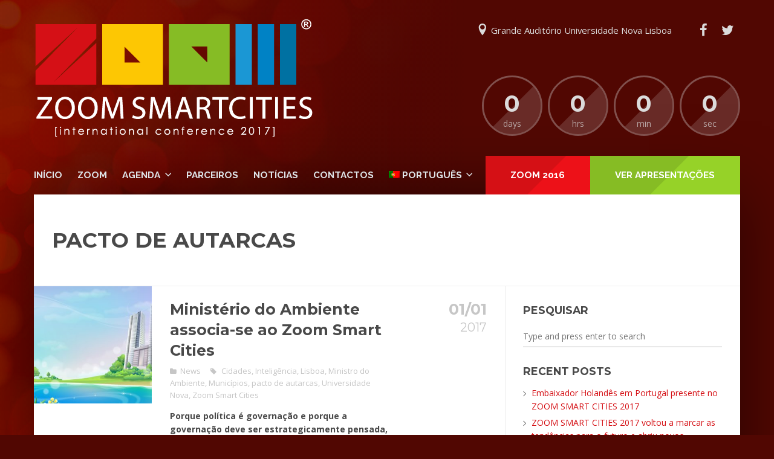

--- FILE ---
content_type: text/html; charset=UTF-8
request_url: http://www.zoomsmartcities.com/2017/tag/pacto-de-autarcas/
body_size: 9030
content:
<!DOCTYPE html>
<html lang="pt-pt" prefix="og: http://ogp.me/ns#">
<head>
	<meta http-equiv="Content-Type" content="text/html; charset=UTF-8" />
	<meta name="viewport" content="width=device-width,initial-scale=1,maximum-scale=1" />	<meta http-equiv="X-UA-Compatible" content="IE=edge" />
		<title>Arquivo de pacto de autarcas - ZOOM SMART CITIES</title>

<link rel="stylesheet" href="http://www.zoomsmartcities.com/2017/wp-content/plugins/sitepress-multilingual-cms/res/css/language-selector.css?v=3.3.6" type="text/css" media="all" />
<link rel="alternate" hreflang="pt-PT" href="http://www.zoomsmartcities.com/2017/tag/pacto-de-autarcas/" />
<link rel="alternate" hreflang="en-US" href="http://www.zoomsmartcities.com/2017/tag/pacto-de-autarcas-en/?lang=en" />

<!-- This site is optimized with the Yoast SEO plugin v4.4 - https://yoast.com/wordpress/plugins/seo/ -->
<link rel="canonical" href="http://www.zoomsmartcities.com/2017/tag/pacto-de-autarcas/" />
<meta property="og:locale" content="pt_PT" />
<meta property="og:type" content="object" />
<meta property="og:title" content="Arquivo de pacto de autarcas - ZOOM SMART CITIES" />
<meta property="og:url" content="http://www.zoomsmartcities.com/2017/tag/pacto-de-autarcas/" />
<meta property="og:site_name" content="ZOOM SMART CITIES" />
<meta property="og:image" content="http://www.zoomsmartcities.com/wp-content/uploads/2017/02/logozoomsc-01.png" />
<meta name="twitter:card" content="summary" />
<meta name="twitter:title" content="Arquivo de pacto de autarcas - ZOOM SMART CITIES" />
<meta name="twitter:image" content="http://www.zoomsmartcities.com/wp-content/uploads/2017/02/logozoomsc-01.png" />
<!-- / Yoast SEO plugin. -->

<link rel='dns-prefetch' href='//fonts.googleapis.com' />
<link rel='dns-prefetch' href='//s.w.org' />
<link rel="alternate" type="application/rss+xml" title="ZOOM SMART CITIES &raquo; Feed" href="http://www.zoomsmartcities.com/2017/feed/" />
<link rel="alternate" type="application/rss+xml" title="ZOOM SMART CITIES &raquo; Feed de comentários" href="http://www.zoomsmartcities.com/2017/comments/feed/" />
<link rel="alternate" type="application/rss+xml" title="Feed de etiquetas ZOOM SMART CITIES &raquo; pacto de autarcas" href="http://www.zoomsmartcities.com/2017/tag/pacto-de-autarcas/feed/" />
		<script type="text/javascript">
			window._wpemojiSettings = {"baseUrl":"https:\/\/s.w.org\/images\/core\/emoji\/2.4\/72x72\/","ext":".png","svgUrl":"https:\/\/s.w.org\/images\/core\/emoji\/2.4\/svg\/","svgExt":".svg","source":{"concatemoji":"http:\/\/www.zoomsmartcities.com\/2017\/wp-includes\/js\/wp-emoji-release.min.js?ver=4.9.3"}};
			!function(a,b,c){function d(a,b){var c=String.fromCharCode;l.clearRect(0,0,k.width,k.height),l.fillText(c.apply(this,a),0,0);var d=k.toDataURL();l.clearRect(0,0,k.width,k.height),l.fillText(c.apply(this,b),0,0);var e=k.toDataURL();return d===e}function e(a){var b;if(!l||!l.fillText)return!1;switch(l.textBaseline="top",l.font="600 32px Arial",a){case"flag":return!(b=d([55356,56826,55356,56819],[55356,56826,8203,55356,56819]))&&(b=d([55356,57332,56128,56423,56128,56418,56128,56421,56128,56430,56128,56423,56128,56447],[55356,57332,8203,56128,56423,8203,56128,56418,8203,56128,56421,8203,56128,56430,8203,56128,56423,8203,56128,56447]),!b);case"emoji":return b=d([55357,56692,8205,9792,65039],[55357,56692,8203,9792,65039]),!b}return!1}function f(a){var c=b.createElement("script");c.src=a,c.defer=c.type="text/javascript",b.getElementsByTagName("head")[0].appendChild(c)}var g,h,i,j,k=b.createElement("canvas"),l=k.getContext&&k.getContext("2d");for(j=Array("flag","emoji"),c.supports={everything:!0,everythingExceptFlag:!0},i=0;i<j.length;i++)c.supports[j[i]]=e(j[i]),c.supports.everything=c.supports.everything&&c.supports[j[i]],"flag"!==j[i]&&(c.supports.everythingExceptFlag=c.supports.everythingExceptFlag&&c.supports[j[i]]);c.supports.everythingExceptFlag=c.supports.everythingExceptFlag&&!c.supports.flag,c.DOMReady=!1,c.readyCallback=function(){c.DOMReady=!0},c.supports.everything||(h=function(){c.readyCallback()},b.addEventListener?(b.addEventListener("DOMContentLoaded",h,!1),a.addEventListener("load",h,!1)):(a.attachEvent("onload",h),b.attachEvent("onreadystatechange",function(){"complete"===b.readyState&&c.readyCallback()})),g=c.source||{},g.concatemoji?f(g.concatemoji):g.wpemoji&&g.twemoji&&(f(g.twemoji),f(g.wpemoji)))}(window,document,window._wpemojiSettings);
		</script>
		<style type="text/css">
img.wp-smiley,
img.emoji {
	display: inline !important;
	border: none !important;
	box-shadow: none !important;
	height: 1em !important;
	width: 1em !important;
	margin: 0 .07em !important;
	vertical-align: -0.1em !important;
	background: none !important;
	padding: 0 !important;
}
</style>
<link rel='stylesheet' property='stylesheet' id='tc-front-css'  href='http://www.zoomsmartcities.com/2017/wp-content/plugins/tickera-event-ticketing-system/css/front.css?ver=3.2.6.5' type='text/css' media='all' />
<link rel='stylesheet' property='stylesheet' id='font-awesome-css'  href='http://www.zoomsmartcities.com/2017/wp-content/plugins/js_composer/assets/lib/bower/font-awesome/css/font-awesome.min.css?ver=5.0' type='text/css' media='all' />
<link rel='stylesheet' property='stylesheet' id='contact-form-7-css'  href='http://www.zoomsmartcities.com/2017/wp-content/plugins/contact-form-7/includes/css/styles.css?ver=4.8' type='text/css' media='all' />
<link rel='stylesheet' property='stylesheet' id='rs-plugin-settings-css'  href='http://www.zoomsmartcities.com/2017/wp-content/plugins/revslider/public/assets/css/settings.css?ver=5.3.0.2' type='text/css' media='all' />
<style id='rs-plugin-settings-inline-css' type='text/css'>
#rs-demo-id {}
</style>
<link rel='stylesheet' property='stylesheet' id='sharify-css'  href='http://www.zoomsmartcities.com/2017/wp-content/plugins/sharify/sharify-style.php' type='text/css' media='all' />
<link rel='stylesheet' property='stylesheet' id='sharify-icon-css'  href='http://www.zoomsmartcities.com/2017/wp-content/plugins/sharify/icon/css/sharify.css' type='text/css' media='all' />
<link rel='stylesheet' property='stylesheet' id='sharify-font-css'  href='https://fonts.googleapis.com/css?family=Roboto+Condensed:400' type='text/css' media='all' />
<link rel='stylesheet' property='stylesheet' id='eventerra-style-css'  href='http://www.zoomsmartcities.com/2017/wp-content/themes/zoom2017/style.css?ver=1.1.2' type='text/css' media='all' />
<style id='eventerra-style-inline-css' type='text/css'>
.vc_om-click-box.wpb_content_element.mais.om-bg-om-accent-color-3.om-cb-size-md.om-remove-margins.apply-uppercase {
    margin-top: 0px;
}
.vc_om-agenda.wpb_content_element.mais.om-layout-list.om-description-expand.om-room-display.om-speakers-display {
    margin-bottom: 0px;
}
.om-speakers-post {font-size: 96%;}

.om-speaker-single-desc {
    width: 98.66%;
    float: none;
    padding-left: 20px;
    padding-right: 20px;
   padding-top: 0px;
}

.om-speaker-single-info {
    float: none;
    width: 100%;
    padding: 38px 84px 20px 84px;
    box-sizing: border-box;
    padding-top: none;
}

.om-speaker-single-photo {
    width: 33.33%;
    float: left;
    margin-right: 20px;
}

.header-menu {font-size: 110%;}
</style>
<link rel='stylesheet' property='stylesheet' id='eventerra-responsive-mobile-css'  href='http://www.zoomsmartcities.com/2017/wp-content/themes/zoom2017/css/responsive-mobile.css?ver=4.9.3' type='text/css' media='all' />
<link rel='stylesheet' property='stylesheet' id='montserrat700-css'  href='//fonts.googleapis.com/css?family=Montserrat%3A700&#038;ver=4.9.3' type='text/css' media='all' />
<link rel='stylesheet' property='stylesheet' id='omFont-css'  href='http://www.zoomsmartcities.com/2017/wp-content/themes/zoom2017/libraries/omFont/omFont.css?ver=4.9.3' type='text/css' media='all' />
<link rel='stylesheet' property='stylesheet' id='eventerra-prettyphoto-css'  href='http://www.zoomsmartcities.com/2017/wp-content/themes/zoom2017/libraries/prettyphoto/css/prettyPhoto.custom.css?ver=4.9.3' type='text/css' media='all' />
<link rel='stylesheet' property='stylesheet' id='opensans400700-css'  href='//fonts.googleapis.com/css?family=Open+Sans%3A400%2C700&#038;ver=4.9.3' type='text/css' media='all' />
<link rel='stylesheet' property='stylesheet' id='montserrat400700-css'  href='//fonts.googleapis.com/css?family=Montserrat%3A400%2C700&#038;ver=4.9.3' type='text/css' media='all' />
<link rel='stylesheet' property='stylesheet' id='raleway500700-css'  href='//fonts.googleapis.com/css?family=Raleway%3A500%2C700&#038;ver=4.9.3' type='text/css' media='all' />
<link rel='stylesheet' property='stylesheet' id='raleway400700-css'  href='//fonts.googleapis.com/css?family=Raleway%3A400%2C700&#038;ver=4.9.3' type='text/css' media='all' />
<link rel='stylesheet' property='stylesheet' id='robotoslab300-css'  href='//fonts.googleapis.com/css?family=Roboto+Slab%3A300&#038;ver=4.9.3' type='text/css' media='all' />
<link rel='stylesheet' property='stylesheet' id='omfw-style-custom-css'  href='http://www.zoomsmartcities.com/2017/wp-content/themes/zoom2017/style-custom.css?rev=19090&#038;ver=4.9.3' type='text/css' media='all' />
<script type='text/javascript' src='http://www.zoomsmartcities.com/2017/wp-includes/js/jquery/jquery.js?ver=1.12.4'></script>
<script type='text/javascript' src='http://www.zoomsmartcities.com/2017/wp-includes/js/jquery/jquery-migrate.min.js?ver=1.4.1'></script>
<script type='text/javascript'>
/* <![CDATA[ */
var tc_ajax = {"ajaxUrl":"http:\/\/www.zoomsmartcities.com\/2017\/wp-admin\/admin-ajax.php","emptyCartMsg":"Are you sure you want to remove all tickets from your cart?","success_message":"Ticket Added!","imgUrl":"http:\/\/www.zoomsmartcities.com\/2017\/wp-content\/plugins\/tickera-event-ticketing-system\/images\/ajax-loader.gif","addingMsg":"Adding ticket to cart...","outMsg":"In Your Cart","cart_url":"http:\/\/www.zoomsmartcities.com\/2017\/tickets-cart\/","update_cart_message":"Please update your cart before proceeding."};
/* ]]> */
</script>
<script type='text/javascript' src='http://www.zoomsmartcities.com/2017/wp-content/plugins/tickera-event-ticketing-system/js/cart.js?ver=3.2.6.5'></script>
<script type='text/javascript' src='http://www.zoomsmartcities.com/2017/wp-content/plugins/tickera-event-ticketing-system/js/jquery.validate.min.js?ver=3.2.6.5'></script>
<script type='text/javascript' src='http://www.zoomsmartcities.com/2017/wp-content/plugins/revslider/public/assets/js/jquery.themepunch.tools.min.js?ver=5.3.0.2'></script>
<script type='text/javascript' src='http://www.zoomsmartcities.com/2017/wp-content/plugins/revslider/public/assets/js/jquery.themepunch.revolution.min.js?ver=5.3.0.2'></script>
<link rel='https://api.w.org/' href='http://www.zoomsmartcities.com/2017/wp-json/' />
<link rel="EditURI" type="application/rsd+xml" title="RSD" href="http://www.zoomsmartcities.com/2017/xmlrpc.php?rsd" />
<link rel="wlwmanifest" type="application/wlwmanifest+xml" href="http://www.zoomsmartcities.com/2017/wp-includes/wlwmanifest.xml" /> 
<meta name="generator" content="WordPress 4.9.3" />
<meta name="generator" content="WPML ver:3.3.6 stt:1,43;" />

<style type="text/css">#lang_sel a, #lang_sel a.lang_sel_sel{color:#444444;}#lang_sel a:hover, #lang_sel a.lang_sel_sel:hover{color:#000000;}#lang_sel a.lang_sel_sel, #lang_sel a.lang_sel_sel:visited{background-color:#ffffff;}#lang_sel a.lang_sel_sel:hover{background-color:#eeeeee;}#lang_sel li ul a, #lang_sel li ul a:visited{color:#444444;}#lang_sel li ul a:hover{color:#000000;}#lang_sel li ul a, #lang_sel li ul a:link, #lang_sel li ul a:visited{background-color:#ffffff;}#lang_sel li ul a:hover{background-color:#eeeeee;}#lang_sel a, #lang_sel a:visited{border-color:#cdcdcd;} #lang_sel ul ul{border-top:1px solid #cdcdcd;}</style>
<meta name="theme-color" content="#094567"><meta name="msapplication-navbutton-color" content="#094567"><meta name="apple-mobile-web-app-status-bar-style" content="#094567"><meta name="generator" content="Powered by Visual Composer - drag and drop page builder for WordPress."/>
<!--[if lte IE 9]><link rel="stylesheet" type="text/css" href="http://www.zoomsmartcities.com/2017/wp-content/plugins/js_composer/assets/css/vc_lte_ie9.min.css" media="screen"><![endif]--><meta name="generator" content="Powered by Slider Revolution 5.3.0.2 - responsive, Mobile-Friendly Slider Plugin for WordPress with comfortable drag and drop interface." />
<link rel="icon" href="http://www.zoomsmartcities.com/2017/wp-content/uploads/2017/04/cropped-favicon-01-32x32.png" sizes="32x32" />
<link rel="icon" href="http://www.zoomsmartcities.com/2017/wp-content/uploads/2017/04/cropped-favicon-01-192x192.png" sizes="192x192" />
<link rel="apple-touch-icon-precomposed" href="http://www.zoomsmartcities.com/2017/wp-content/uploads/2017/04/cropped-favicon-01-180x180.png" />
<meta name="msapplication-TileImage" content="http://www.zoomsmartcities.com/2017/wp-content/uploads/2017/04/cropped-favicon-01-270x270.png" />
<noscript><style type="text/css"> .wpb_animate_when_almost_visible { opacity: 1; }</style></noscript></head>
<body class="archive tag tag-pacto-de-autarcas tag-23 om-wpb sidebar-display om_theme eventerra_theme om-animation-enabled om-no-animation-on-touch primary-menu-highlight-active bg-preset-1 bg-overlay-enabled page-titles-apply-uppercase wpb-js-composer js-comp-ver-5.0 vc_responsive">
	<div class="body-inner">
		<div class="container">
						<div class="header clearfix header-logo-type-image">
				<div class="header-top clearfix">
										<div class="header-logo" style="font-size:70px;line-height:0.95;">
						<div class="header-logo-inner">
							<a href="http://www.zoomsmartcities.com/2017/"><img src="http://www.zoomsmartcities.com/2017/wp-content/uploads/2017/03/logo-inicial-01.png" alt="ZOOM SMART CITIES"/ width="463" height="198" style="max-height:198px"></a>						</div>
					</div>
										<div class="header-info">
												 
						<div class="header-info-top">
															<div class="header-location">Grande Auditório Universidade Nova Lisboa</div>
																													<div class="header-social-icons"><a href="https://www.facebook.com/pg/zoomsmartcities/posts/?ref=page_internal" class="om-social-icon social-icon-facebook" title="Facebook" target="_blank"><i class="omfi omfi-facebook"></i></a><a href="https://twitter.com/zoomsmartcities" class="om-social-icon social-icon-twitter" title="Twitter" target="_blank"><i class="omfi omfi-twitter"></i></a></div>
													</div>
																		<div class="header-countdown-wrapper">
							<div class="header-countdown">
								<div id="header-countdown" data-days="days" data-hrs="hrs" data-min="min" data-sec="sec" data-label="time left" data-gmt="0">2017-06-07 15:30:00</div>
							</div>
						</div>
											</div>
				</div>
								<div class="header-menu clearfix extra-buttons-two apply-uppercase root-items-bold">
					<div class="header-menu-mobile-control"></div>
										<div class="header-buttons clearfix">
						<a href="http://www.zoomsmartcities.com/zoomsmartcitie16/" class="header-extra-button button-a-bg background-color-accent-1 color-accent-1"><span class="button-a-bg-inner">ZOOM 2016</span></a><div class="header-extra-dropdown-button-wrapper"><div class="header-extra-dropdown-button button-a-bg background-color-accent-2 color-accent-2"><span class="button-a-bg-inner">Ver Apresentações</span></div><div class="header-extra-dropdown-menu-wrapper"><ul id="menu-downloads" class="secondary-menu"><li id="menu-item-1668" class="menu-item menu-item-type-custom menu-item-object-custom menu-item-1668"><a target="_blank" href="http://www.zoomsmartcities.com/2017/wp-content/uploads/2017/06/ZOOMSMARTCITIES17.rar">Download das Apresentações</a></li>
</ul></div></div>					</div>
										<div class="header-menu-primary">
						<nav class="menu-primary-menu-container"><ul id="menu-primary-menu" class="primary-menu sf-menu clearfix show-dropdown-symbol"><li id="menu-item-551" class="menu-item menu-item-type-post_type menu-item-object-page menu-item-home menu-item-551"><a href="http://www.zoomsmartcities.com/2017/">Início</a></li>
<li id="menu-item-653" class="menu-item menu-item-type-post_type menu-item-object-page menu-item-653"><a href="http://www.zoomsmartcities.com/2017/zoom/">ZOOM</a></li>
<li id="menu-item-1437" class="menu-item menu-item-type-custom menu-item-object-custom menu-item-has-children menu-item-1437"><a href="#agenda">Agenda</a>
<div class="sub-menu"><ul>
	<li id="menu-item-949" class="menu-item menu-item-type-post_type menu-item-object-page menu-item-949"><a href="http://www.zoomsmartcities.com/2017/oradores/">ORADORES</a></li>
	<li id="menu-item-1438" class="menu-item menu-item-type-custom menu-item-object-custom menu-item-1438"><a href="http://www.zoomsmartcities.com/2017/phd-master-class-geo-c/">PHD MASTER CLASS</a></li>
	<li id="menu-item-1439" class="menu-item menu-item-type-custom menu-item-object-custom menu-item-1439"><a target="_blank" href="http://events.irradiare.com/20170607/">SMARTHATON</a></li>
</ul></div>
</li>
<li id="menu-item-1547" class="menu-item menu-item-type-post_type menu-item-object-page menu-item-1547"><a href="http://www.zoomsmartcities.com/2017/parceiros/">Parceiros</a></li>
<li id="menu-item-550" class="menu-item menu-item-type-post_type menu-item-object-page menu-item-550"><a href="http://www.zoomsmartcities.com/2017/blogue/">Notícias</a></li>
<li id="menu-item-547" class="menu-item menu-item-type-post_type menu-item-object-page menu-item-547"><a href="http://www.zoomsmartcities.com/2017/contacts/">Contactos</a></li>
<li class="menu-item menu-item-language menu-item-language-current menu-item-has-children"><a href="#" onclick="return false"><img class="iclflag" src="http://www.zoomsmartcities.com/2017/wp-content/plugins/sitepress-multilingual-cms/res/flags/pt-pt.png" width="18" height="12" alt="pt-pt" title="Português" />Português</a><ul class="sub-menu submenu-languages"><li class="menu-item menu-item-language"><a href="http://www.zoomsmartcities.com/2017/tag/pacto-de-autarcas-en/?lang=en"><img class="iclflag" src="http://www.zoomsmartcities.com/2017/wp-content/plugins/sitepress-multilingual-cms/res/flags/en.png" width="18" height="12" alt="en" title="Inglês" />Inglês</a></li></ul></li></ul></nav>					</div>
					<div class="header-mobile-menu-primary">
						<nav class="primary-mobile-menu-container"><ul id="menu-primary-menu-1" class="primary-mobile-menu sf-menu clearfix show-dropdown-symbol"><li class="menu-item menu-item-type-post_type menu-item-object-page menu-item-home menu-item-551"><a href="http://www.zoomsmartcities.com/2017/">Início</a></li>
<li class="menu-item menu-item-type-post_type menu-item-object-page menu-item-653"><a href="http://www.zoomsmartcities.com/2017/zoom/">ZOOM</a></li>
<li class="menu-item menu-item-type-custom menu-item-object-custom menu-item-has-children menu-item-1437"><a href="#agenda">Agenda</a>
<ul class="sub-menu">
	<li class="menu-item menu-item-type-post_type menu-item-object-page menu-item-949"><a href="http://www.zoomsmartcities.com/2017/oradores/">ORADORES</a></li>
	<li class="menu-item menu-item-type-custom menu-item-object-custom menu-item-1438"><a href="http://www.zoomsmartcities.com/2017/phd-master-class-geo-c/">PHD MASTER CLASS</a></li>
	<li class="menu-item menu-item-type-custom menu-item-object-custom menu-item-1439"><a target="_blank" href="http://events.irradiare.com/20170607/">SMARTHATON</a></li>
</ul>
</li>
<li class="menu-item menu-item-type-post_type menu-item-object-page menu-item-1547"><a href="http://www.zoomsmartcities.com/2017/parceiros/">Parceiros</a></li>
<li class="menu-item menu-item-type-post_type menu-item-object-page menu-item-550"><a href="http://www.zoomsmartcities.com/2017/blogue/">Notícias</a></li>
<li class="menu-item menu-item-type-post_type menu-item-object-page menu-item-547"><a href="http://www.zoomsmartcities.com/2017/contacts/">Contactos</a></li>
<li class="menu-item menu-item-language menu-item-language-current menu-item-has-children"><a href="#" onclick="return false"><img class="iclflag" src="http://www.zoomsmartcities.com/2017/wp-content/plugins/sitepress-multilingual-cms/res/flags/pt-pt.png" width="18" height="12" alt="pt-pt" title="Português" />Português</a><ul class="sub-menu submenu-languages"><li class="menu-item menu-item-language"><a href="http://www.zoomsmartcities.com/2017/tag/pacto-de-autarcas-en/?lang=en"><img class="iclflag" src="http://www.zoomsmartcities.com/2017/wp-content/plugins/sitepress-multilingual-cms/res/flags/en.png" width="18" height="12" alt="en" title="Inglês" />Inglês</a></li></ul></li></ul></nav>					</div>
				</div>
			</div>
			<div class="content-footer">	<div class="content">
							<div class="page-title-wrapper tpl-standard">
								<div class="page-title-inner">
										<h1 class="page-title entry-title">pacto de autarcas</h1>
									</div>
			</div>		
						<div class="content-columns-wrapper clearfix-a">
			<div class="content-column-content">
				<div class="content-columns-inner">
						      		
										
						<div class="blog-posts layout-small">
						<section>
	
														
						    <div class="blog-post has-thumbnail post-208 post type-post status-publish format-standard has-post-thumbnail hentry category-news tag-cidades tag-inteligencia tag-lisboa tag-ministro-do-ambiente tag-municipios tag-pacto-de-autarcas tag-universidade-nova tag-zoom-smart-cities" id="post-208">
	<div class="blog-post-inner">
			<div class="post-media">
			<div class="hover-image-extra single-link"><span class="back"><img src="[data-uri]" class="attachment-post-media-small lazyload" alt="WP6K6B3R" data-src="http://www.zoomsmartcities.com/2017/wp-content/uploads/2016/03/WP6K6B3R-292x292.jpg" data-srcset="http://www.zoomsmartcities.com/2017/wp-content/uploads/2016/03/WP6K6B3R-292x292.jpg 292w, http://www.zoomsmartcities.com/2017/wp-content/uploads/2016/03/WP6K6B3R-728x728.jpg 728w" data-sizes="(max-width: 768px) 728px, 292px" /></span><span class="over"><a href="http://www.zoomsmartcities.com/2017/2017/01/01/final-preparations/" class="link-url" ></a></span></div>		</div>
			<div class="post-date-wrapper"><span class="post-date" title="1 Janeiro, 2017">01/01<span class="post-date-year">2017</span></span></div>
		<div class="post-body-wrapper">

			<div class="post-body">

									<div class="post-title"><h2><a href="http://www.zoomsmartcities.com/2017/2017/01/01/final-preparations/">Ministério do Ambiente associa-se ao Zoom Smart Cities</a></h2></div>
						<div class="post-meta">
		<span class="post-categories"><a href="http://www.zoomsmartcities.com/2017/category/news/" rel="category tag">News</a></span> <span class="post-meta-divider"></span> <span class="post-tags"><a href="http://www.zoomsmartcities.com/2017/tag/cidades/" rel="tag">Cidades</a>, <a href="http://www.zoomsmartcities.com/2017/tag/inteligencia/" rel="tag">Inteligência</a>, <a href="http://www.zoomsmartcities.com/2017/tag/lisboa/" rel="tag">Lisboa</a>, <a href="http://www.zoomsmartcities.com/2017/tag/ministro-do-ambiente/" rel="tag">Ministro do Ambiente</a>, <a href="http://www.zoomsmartcities.com/2017/tag/municipios/" rel="tag">Municípios</a>, <a href="http://www.zoomsmartcities.com/2017/tag/pacto-de-autarcas/" rel="tag">pacto de autarcas</a>, <a href="http://www.zoomsmartcities.com/2017/tag/universidade-nova/" rel="tag">Universidade Nova</a>, <a href="http://www.zoomsmartcities.com/2017/tag/zoom-smart-cities/" rel="tag">Zoom Smart Cities</a></span>	</div>
						
									<div class="post-content post-content-excerpt">
					<p><strong>Porque política é governação e porque a governação deve ser estrategicamente pensada, planeada, executada, a bem da sustentabilidade e progresso dos territórios, o ministério do Ambiente, vai estar representado no Zoom Smart Cities, que decorre a 18 e 19 de maio, em Lisboa.</strong></p>
					</div>
							</div>
			<div class="post-read-more"><a href="http://www.zoomsmartcities.com/2017/2017/01/01/final-preparations/" class="read-more-link"><span class="read-more-icon"></span>Ver mais</a></div>		</div>
	</div>
</div>							
									
								
						</section>
						</div>

													
									</div>
			</div>

						<div class="content-column-sidebar">
				<div class="content-columns-inner">
					<aside>
					<div id="search-2" class="sidebar-widget widget_search"><div class="sidebar-widget-inner"><div class="sidebar-widget-title">Pesquisar</div><form role="search" method="get" id="searchform" action="http://www.zoomsmartcities.com/2017//">
	<input type="text" name="s" class="searchform-s" placeholder="Type and press enter to search" />
<input type='hidden' name='lang' value='pt-pt' /></form></div></div>		<div id="recent-posts-2" class="sidebar-widget widget_recent_entries"><div class="sidebar-widget-inner">		<div class="sidebar-widget-title">Recent Posts</div>		<ul>
											<li>
					<a href="http://www.zoomsmartcities.com/2017/2017/06/21/embaixador-holandes-portugal-presente-no-zoom-smart-cities-2017/">Embaixador Holandês em Portugal presente no ZOOM SMART CITIES 2017</a>
									</li>
											<li>
					<a href="http://www.zoomsmartcities.com/2017/2017/06/21/zoom-smart-cities-2017-voltou-marcar-as-tendencias-futuro-abriu-novos-caminhos-as-smart-cities-portugal/">ZOOM SMART CITIES 2017 voltou a marcar as tendências para o futuro e abriu novos caminhos para as Smart Cities em Portugal</a>
									</li>
											<li>
					<a href="http://www.zoomsmartcities.com/2017/2017/06/08/esri-portugal-esta-no-zoom-smartcities-2017/">A Esri Portugal está no Zoom SmartCities 2017!</a>
									</li>
											<li>
					<a href="http://www.zoomsmartcities.com/2017/2017/06/02/focus-bc-delivering-the-future/">Focus BC: Delivering the Future</a>
									</li>
											<li>
					<a href="http://www.zoomsmartcities.com/2017/2017/06/02/edigma-futuro-um-toque-especial/">Edigma &#8211; O Futuro com um &#8220;toque&#8221; especial</a>
									</li>
											<li>
					<a href="http://www.zoomsmartcities.com/2017/2017/06/01/zoomsc17-cidades-inteligentes-iluminacao-publica/">ZOOMSC17: Cidades inteligentes e a Iluminação Pública</a>
									</li>
											<li>
					<a href="http://www.zoomsmartcities.com/2017/2017/05/31/cabify-parceiro-mobilidade-do-zoom-smart-cities-2017/">Cabify é o parceiro “Mobilidade” do ZOOM SMART CITIES 2017</a>
									</li>
					</ul>
		</div></div><div id="tag_cloud-2" class="sidebar-widget widget_tag_cloud"><div class="sidebar-widget-inner"><div class="sidebar-widget-title">Tags</div><div class="tagcloud"><a href="http://www.zoomsmartcities.com/2017/tag/altice/" class="tag-cloud-link tag-link-72 tag-link-position-1" style="font-size: 10.709677419355pt;" aria-label="Altice (2 itens)">Altice</a>
<a href="http://www.zoomsmartcities.com/2017/tag/ambiente/" class="tag-cloud-link tag-link-81 tag-link-position-2" style="font-size: 10.709677419355pt;" aria-label="ambiente (2 itens)">ambiente</a>
<a href="http://www.zoomsmartcities.com/2017/tag/anmp/" class="tag-cloud-link tag-link-76 tag-link-position-3" style="font-size: 8pt;" aria-label="anmp (1 item)">anmp</a>
<a href="http://www.zoomsmartcities.com/2017/tag/boyd-cohen/" class="tag-cloud-link tag-link-88 tag-link-position-4" style="font-size: 8pt;" aria-label="boyd cohen (1 item)">boyd cohen</a>
<a href="http://www.zoomsmartcities.com/2017/tag/cidades/" class="tag-cloud-link tag-link-19 tag-link-position-5" style="font-size: 17.784946236559pt;" aria-label="Cidades (8 itens)">Cidades</a>
<a href="http://www.zoomsmartcities.com/2017/tag/cidades-inteligentes/" class="tag-cloud-link tag-link-42 tag-link-position-6" style="font-size: 10.709677419355pt;" aria-label="cidades inteligentes (2 itens)">cidades inteligentes</a>
<a href="http://www.zoomsmartcities.com/2017/tag/direito/" class="tag-cloud-link tag-link-62 tag-link-position-7" style="font-size: 8pt;" aria-label="direito (1 item)">direito</a>
<a href="http://www.zoomsmartcities.com/2017/tag/doug-lansky/" class="tag-cloud-link tag-link-46 tag-link-position-8" style="font-size: 8pt;" aria-label="Doug Lansky (1 item)">Doug Lansky</a>
<a href="http://www.zoomsmartcities.com/2017/tag/economia-circular/" class="tag-cloud-link tag-link-66 tag-link-position-9" style="font-size: 8pt;" aria-label="economia circular (1 item)">economia circular</a>
<a href="http://www.zoomsmartcities.com/2017/tag/enter/" class="tag-cloud-link tag-link-75 tag-link-position-10" style="font-size: 8pt;" aria-label="Enter (1 item)">Enter</a>
<a href="http://www.zoomsmartcities.com/2017/tag/esri/" class="tag-cloud-link tag-link-84 tag-link-position-11" style="font-size: 8pt;" aria-label="Esri (1 item)">Esri</a>
<a href="http://www.zoomsmartcities.com/2017/tag/estrangeiro/" class="tag-cloud-link tag-link-63 tag-link-position-12" style="font-size: 8pt;" aria-label="estrangeiro (1 item)">estrangeiro</a>
<a href="http://www.zoomsmartcities.com/2017/tag/estrategia/" class="tag-cloud-link tag-link-80 tag-link-position-13" style="font-size: 8pt;" aria-label="Estratégia (1 item)">Estratégia</a>
<a href="http://www.zoomsmartcities.com/2017/tag/financiamento/" class="tag-cloud-link tag-link-61 tag-link-position-14" style="font-size: 8pt;" aria-label="financiamento (1 item)">financiamento</a>
<a href="http://www.zoomsmartcities.com/2017/tag/futuro/" class="tag-cloud-link tag-link-67 tag-link-position-15" style="font-size: 8pt;" aria-label="futuro (1 item)">futuro</a>
<a href="http://www.zoomsmartcities.com/2017/tag/happy-city/" class="tag-cloud-link tag-link-87 tag-link-position-16" style="font-size: 8pt;" aria-label="happy city (1 item)">happy city</a>
<a href="http://www.zoomsmartcities.com/2017/tag/holanda/" class="tag-cloud-link tag-link-96 tag-link-position-17" style="font-size: 10.709677419355pt;" aria-label="holanda (2 itens)">holanda</a>
<a href="http://www.zoomsmartcities.com/2017/tag/igualdade/" class="tag-cloud-link tag-link-47 tag-link-position-18" style="font-size: 8pt;" aria-label="igualdade (1 item)">igualdade</a>
<a href="http://www.zoomsmartcities.com/2017/tag/influencers/" class="tag-cloud-link tag-link-49 tag-link-position-19" style="font-size: 8pt;" aria-label="influencers (1 item)">influencers</a>
<a href="http://www.zoomsmartcities.com/2017/tag/inteligencia/" class="tag-cloud-link tag-link-20 tag-link-position-20" style="font-size: 18.537634408602pt;" aria-label="Inteligência (9 itens)">Inteligência</a>
<a href="http://www.zoomsmartcities.com/2017/tag/invetimento/" class="tag-cloud-link tag-link-60 tag-link-position-21" style="font-size: 8pt;" aria-label="invetimento (1 item)">invetimento</a>
<a href="http://www.zoomsmartcities.com/2017/tag/iot/" class="tag-cloud-link tag-link-73 tag-link-position-22" style="font-size: 10.709677419355pt;" aria-label="IoT (2 itens)">IoT</a>
<a href="http://www.zoomsmartcities.com/2017/tag/jason-roberts/" class="tag-cloud-link tag-link-41 tag-link-position-23" style="font-size: 10.709677419355pt;" aria-label="Jason Roberts (2 itens)">Jason Roberts</a>
<a href="http://www.zoomsmartcities.com/2017/tag/lisboa/" class="tag-cloud-link tag-link-21 tag-link-position-24" style="font-size: 21.247311827957pt;" aria-label="Lisboa (14 itens)">Lisboa</a>
<a href="http://www.zoomsmartcities.com/2017/tag/ministro-do-ambiente/" class="tag-cloud-link tag-link-26 tag-link-position-25" style="font-size: 10.709677419355pt;" aria-label="Ministro do Ambiente (2 itens)">Ministro do Ambiente</a>
<a href="http://www.zoomsmartcities.com/2017/tag/mulheres/" class="tag-cloud-link tag-link-48 tag-link-position-26" style="font-size: 8pt;" aria-label="mulheres (1 item)">mulheres</a>
<a href="http://www.zoomsmartcities.com/2017/tag/municipios/" class="tag-cloud-link tag-link-22 tag-link-position-27" style="font-size: 19.741935483871pt;" aria-label="Municípios (11 itens)">Municípios</a>
<a href="http://www.zoomsmartcities.com/2017/tag/nec/" class="tag-cloud-link tag-link-85 tag-link-position-28" style="font-size: 8pt;" aria-label="nec (1 item)">nec</a>
<a href="http://www.zoomsmartcities.com/2017/tag/pacto-de-autarcas/" class="tag-cloud-link tag-link-23 tag-link-position-29" style="font-size: 10.709677419355pt;" aria-label="pacto de autarcas (2 itens)">pacto de autarcas</a>
<a href="http://www.zoomsmartcities.com/2017/tag/parque-natural-regional-do-vale-do-tua/" class="tag-cloud-link tag-link-78 tag-link-position-30" style="font-size: 8pt;" aria-label="Parque Natural Regional do Vale do Tua (1 item)">Parque Natural Regional do Vale do Tua</a>
<a href="http://www.zoomsmartcities.com/2017/tag/portugal/" class="tag-cloud-link tag-link-43 tag-link-position-31" style="font-size: 10.709677419355pt;" aria-label="Portugal (2 itens)">Portugal</a>
<a href="http://www.zoomsmartcities.com/2017/tag/portugal-telecom/" class="tag-cloud-link tag-link-77 tag-link-position-32" style="font-size: 8pt;" aria-label="portugal telecom (1 item)">portugal telecom</a>
<a href="http://www.zoomsmartcities.com/2017/tag/pt/" class="tag-cloud-link tag-link-71 tag-link-position-33" style="font-size: 10.709677419355pt;" aria-label="PT (2 itens)">PT</a>
<a href="http://www.zoomsmartcities.com/2017/tag/real-estate/" class="tag-cloud-link tag-link-64 tag-link-position-34" style="font-size: 8pt;" aria-label="real estate (1 item)">real estate</a>
<a href="http://www.zoomsmartcities.com/2017/tag/reciclagem/" class="tag-cloud-link tag-link-68 tag-link-position-35" style="font-size: 8pt;" aria-label="reciclagem (1 item)">reciclagem</a>
<a href="http://www.zoomsmartcities.com/2017/tag/sig/" class="tag-cloud-link tag-link-83 tag-link-position-36" style="font-size: 8pt;" aria-label="SIG (1 item)">SIG</a>
<a href="http://www.zoomsmartcities.com/2017/tag/smart/" class="tag-cloud-link tag-link-79 tag-link-position-37" style="font-size: 8pt;" aria-label="Smart (1 item)">Smart</a>
<a href="http://www.zoomsmartcities.com/2017/tag/smart-cities/" class="tag-cloud-link tag-link-28 tag-link-position-38" style="font-size: 19.741935483871pt;" aria-label="Smart Cities (11 itens)">Smart Cities</a>
<a href="http://www.zoomsmartcities.com/2017/tag/smarthathon17/" class="tag-cloud-link tag-link-86 tag-link-position-39" style="font-size: 8pt;" aria-label="SMARTHATHON&#039;17 (1 item)">SMARTHATHON&#039;17</a>
<a href="http://www.zoomsmartcities.com/2017/tag/startups/" class="tag-cloud-link tag-link-65 tag-link-position-40" style="font-size: 10.709677419355pt;" aria-label="startups (2 itens)">startups</a>
<a href="http://www.zoomsmartcities.com/2017/tag/telco/" class="tag-cloud-link tag-link-74 tag-link-position-41" style="font-size: 8pt;" aria-label="Telco (1 item)">Telco</a>
<a href="http://www.zoomsmartcities.com/2017/tag/turismo/" class="tag-cloud-link tag-link-82 tag-link-position-42" style="font-size: 8pt;" aria-label="turismo (1 item)">turismo</a>
<a href="http://www.zoomsmartcities.com/2017/tag/universidade-nova/" class="tag-cloud-link tag-link-24 tag-link-position-43" style="font-size: 17.784946236559pt;" aria-label="Universidade Nova (8 itens)">Universidade Nova</a>
<a href="http://www.zoomsmartcities.com/2017/tag/zoom/" class="tag-cloud-link tag-link-27 tag-link-position-44" style="font-size: 15.225806451613pt;" aria-label="Zoom (5 itens)">Zoom</a>
<a href="http://www.zoomsmartcities.com/2017/tag/zoom-smart-cities/" class="tag-cloud-link tag-link-25 tag-link-position-45" style="font-size: 22pt;" aria-label="Zoom Smart Cities (16 itens)">Zoom Smart Cities</a></div>
</div></div>					</aside>
				</div>
			</div>
				</div>
	</div>
							
					<footer>
						<div class="footer">

															<div class="footer-widgets clearfix">
									<div class="om-columns">
										<div class="footer-widgets-column om-column om-one-third"><div id="text-1" class="footer-widget widget_text"><div class="footer-widget-inner">			<div class="textwidget"><p><img src="http://www.zoomsmartcities.com/2017/wp-content/uploads/2017/02/logozoomsc-01.png" alt="" style="margin-bottom:10px;max-width:360px" srcset="http://www.zoomsmartcities.com/2017/wp-content/uploads/2017/02/logozoomsc-01.png 1x, http://www.zoomsmartcities.com/2017/wp-content/uploads/2017/02/logozoomsc-01.png 2x"/></p>
</div>
		</div></div></div><div class="footer-widgets-column om-column om-one-third">		<div id="recent-posts-5" class="footer-widget widget_recent_entries"><div class="footer-widget-inner">		<div class="footer-widget-title">Recent Posts</div>		<ul>
											<li>
					<a href="http://www.zoomsmartcities.com/2017/2017/06/21/embaixador-holandes-portugal-presente-no-zoom-smart-cities-2017/">Embaixador Holandês em Portugal presente no ZOOM SMART CITIES 2017</a>
											<span class="post-date">21 Junho, 2017</span>
									</li>
											<li>
					<a href="http://www.zoomsmartcities.com/2017/2017/06/21/zoom-smart-cities-2017-voltou-marcar-as-tendencias-futuro-abriu-novos-caminhos-as-smart-cities-portugal/">ZOOM SMART CITIES 2017 voltou a marcar as tendências para o futuro e abriu novos caminhos para as Smart Cities em Portugal</a>
											<span class="post-date">21 Junho, 2017</span>
									</li>
					</ul>
		</div></div></div><div class="footer-widgets-column om-column om-one-third"><div id="tag_cloud-3" class="footer-widget widget_tag_cloud"><div class="footer-widget-inner"><div class="footer-widget-title">Tags</div><div class="tagcloud"><a href="http://www.zoomsmartcities.com/2017/tag/altice/" class="tag-cloud-link tag-link-72 tag-link-position-1" style="font-size: 10.709677419355pt;" aria-label="Altice (2 itens)">Altice</a>
<a href="http://www.zoomsmartcities.com/2017/tag/ambiente/" class="tag-cloud-link tag-link-81 tag-link-position-2" style="font-size: 10.709677419355pt;" aria-label="ambiente (2 itens)">ambiente</a>
<a href="http://www.zoomsmartcities.com/2017/tag/anmp/" class="tag-cloud-link tag-link-76 tag-link-position-3" style="font-size: 8pt;" aria-label="anmp (1 item)">anmp</a>
<a href="http://www.zoomsmartcities.com/2017/tag/boyd-cohen/" class="tag-cloud-link tag-link-88 tag-link-position-4" style="font-size: 8pt;" aria-label="boyd cohen (1 item)">boyd cohen</a>
<a href="http://www.zoomsmartcities.com/2017/tag/cidades/" class="tag-cloud-link tag-link-19 tag-link-position-5" style="font-size: 17.784946236559pt;" aria-label="Cidades (8 itens)">Cidades</a>
<a href="http://www.zoomsmartcities.com/2017/tag/cidades-inteligentes/" class="tag-cloud-link tag-link-42 tag-link-position-6" style="font-size: 10.709677419355pt;" aria-label="cidades inteligentes (2 itens)">cidades inteligentes</a>
<a href="http://www.zoomsmartcities.com/2017/tag/direito/" class="tag-cloud-link tag-link-62 tag-link-position-7" style="font-size: 8pt;" aria-label="direito (1 item)">direito</a>
<a href="http://www.zoomsmartcities.com/2017/tag/doug-lansky/" class="tag-cloud-link tag-link-46 tag-link-position-8" style="font-size: 8pt;" aria-label="Doug Lansky (1 item)">Doug Lansky</a>
<a href="http://www.zoomsmartcities.com/2017/tag/economia-circular/" class="tag-cloud-link tag-link-66 tag-link-position-9" style="font-size: 8pt;" aria-label="economia circular (1 item)">economia circular</a>
<a href="http://www.zoomsmartcities.com/2017/tag/enter/" class="tag-cloud-link tag-link-75 tag-link-position-10" style="font-size: 8pt;" aria-label="Enter (1 item)">Enter</a>
<a href="http://www.zoomsmartcities.com/2017/tag/esri/" class="tag-cloud-link tag-link-84 tag-link-position-11" style="font-size: 8pt;" aria-label="Esri (1 item)">Esri</a>
<a href="http://www.zoomsmartcities.com/2017/tag/estrangeiro/" class="tag-cloud-link tag-link-63 tag-link-position-12" style="font-size: 8pt;" aria-label="estrangeiro (1 item)">estrangeiro</a>
<a href="http://www.zoomsmartcities.com/2017/tag/estrategia/" class="tag-cloud-link tag-link-80 tag-link-position-13" style="font-size: 8pt;" aria-label="Estratégia (1 item)">Estratégia</a>
<a href="http://www.zoomsmartcities.com/2017/tag/financiamento/" class="tag-cloud-link tag-link-61 tag-link-position-14" style="font-size: 8pt;" aria-label="financiamento (1 item)">financiamento</a>
<a href="http://www.zoomsmartcities.com/2017/tag/futuro/" class="tag-cloud-link tag-link-67 tag-link-position-15" style="font-size: 8pt;" aria-label="futuro (1 item)">futuro</a>
<a href="http://www.zoomsmartcities.com/2017/tag/happy-city/" class="tag-cloud-link tag-link-87 tag-link-position-16" style="font-size: 8pt;" aria-label="happy city (1 item)">happy city</a>
<a href="http://www.zoomsmartcities.com/2017/tag/holanda/" class="tag-cloud-link tag-link-96 tag-link-position-17" style="font-size: 10.709677419355pt;" aria-label="holanda (2 itens)">holanda</a>
<a href="http://www.zoomsmartcities.com/2017/tag/igualdade/" class="tag-cloud-link tag-link-47 tag-link-position-18" style="font-size: 8pt;" aria-label="igualdade (1 item)">igualdade</a>
<a href="http://www.zoomsmartcities.com/2017/tag/influencers/" class="tag-cloud-link tag-link-49 tag-link-position-19" style="font-size: 8pt;" aria-label="influencers (1 item)">influencers</a>
<a href="http://www.zoomsmartcities.com/2017/tag/inteligencia/" class="tag-cloud-link tag-link-20 tag-link-position-20" style="font-size: 18.537634408602pt;" aria-label="Inteligência (9 itens)">Inteligência</a>
<a href="http://www.zoomsmartcities.com/2017/tag/invetimento/" class="tag-cloud-link tag-link-60 tag-link-position-21" style="font-size: 8pt;" aria-label="invetimento (1 item)">invetimento</a>
<a href="http://www.zoomsmartcities.com/2017/tag/iot/" class="tag-cloud-link tag-link-73 tag-link-position-22" style="font-size: 10.709677419355pt;" aria-label="IoT (2 itens)">IoT</a>
<a href="http://www.zoomsmartcities.com/2017/tag/jason-roberts/" class="tag-cloud-link tag-link-41 tag-link-position-23" style="font-size: 10.709677419355pt;" aria-label="Jason Roberts (2 itens)">Jason Roberts</a>
<a href="http://www.zoomsmartcities.com/2017/tag/lisboa/" class="tag-cloud-link tag-link-21 tag-link-position-24" style="font-size: 21.247311827957pt;" aria-label="Lisboa (14 itens)">Lisboa</a>
<a href="http://www.zoomsmartcities.com/2017/tag/ministro-do-ambiente/" class="tag-cloud-link tag-link-26 tag-link-position-25" style="font-size: 10.709677419355pt;" aria-label="Ministro do Ambiente (2 itens)">Ministro do Ambiente</a>
<a href="http://www.zoomsmartcities.com/2017/tag/mulheres/" class="tag-cloud-link tag-link-48 tag-link-position-26" style="font-size: 8pt;" aria-label="mulheres (1 item)">mulheres</a>
<a href="http://www.zoomsmartcities.com/2017/tag/municipios/" class="tag-cloud-link tag-link-22 tag-link-position-27" style="font-size: 19.741935483871pt;" aria-label="Municípios (11 itens)">Municípios</a>
<a href="http://www.zoomsmartcities.com/2017/tag/nec/" class="tag-cloud-link tag-link-85 tag-link-position-28" style="font-size: 8pt;" aria-label="nec (1 item)">nec</a>
<a href="http://www.zoomsmartcities.com/2017/tag/pacto-de-autarcas/" class="tag-cloud-link tag-link-23 tag-link-position-29" style="font-size: 10.709677419355pt;" aria-label="pacto de autarcas (2 itens)">pacto de autarcas</a>
<a href="http://www.zoomsmartcities.com/2017/tag/parque-natural-regional-do-vale-do-tua/" class="tag-cloud-link tag-link-78 tag-link-position-30" style="font-size: 8pt;" aria-label="Parque Natural Regional do Vale do Tua (1 item)">Parque Natural Regional do Vale do Tua</a>
<a href="http://www.zoomsmartcities.com/2017/tag/portugal/" class="tag-cloud-link tag-link-43 tag-link-position-31" style="font-size: 10.709677419355pt;" aria-label="Portugal (2 itens)">Portugal</a>
<a href="http://www.zoomsmartcities.com/2017/tag/portugal-telecom/" class="tag-cloud-link tag-link-77 tag-link-position-32" style="font-size: 8pt;" aria-label="portugal telecom (1 item)">portugal telecom</a>
<a href="http://www.zoomsmartcities.com/2017/tag/pt/" class="tag-cloud-link tag-link-71 tag-link-position-33" style="font-size: 10.709677419355pt;" aria-label="PT (2 itens)">PT</a>
<a href="http://www.zoomsmartcities.com/2017/tag/real-estate/" class="tag-cloud-link tag-link-64 tag-link-position-34" style="font-size: 8pt;" aria-label="real estate (1 item)">real estate</a>
<a href="http://www.zoomsmartcities.com/2017/tag/reciclagem/" class="tag-cloud-link tag-link-68 tag-link-position-35" style="font-size: 8pt;" aria-label="reciclagem (1 item)">reciclagem</a>
<a href="http://www.zoomsmartcities.com/2017/tag/sig/" class="tag-cloud-link tag-link-83 tag-link-position-36" style="font-size: 8pt;" aria-label="SIG (1 item)">SIG</a>
<a href="http://www.zoomsmartcities.com/2017/tag/smart/" class="tag-cloud-link tag-link-79 tag-link-position-37" style="font-size: 8pt;" aria-label="Smart (1 item)">Smart</a>
<a href="http://www.zoomsmartcities.com/2017/tag/smart-cities/" class="tag-cloud-link tag-link-28 tag-link-position-38" style="font-size: 19.741935483871pt;" aria-label="Smart Cities (11 itens)">Smart Cities</a>
<a href="http://www.zoomsmartcities.com/2017/tag/smarthathon17/" class="tag-cloud-link tag-link-86 tag-link-position-39" style="font-size: 8pt;" aria-label="SMARTHATHON&#039;17 (1 item)">SMARTHATHON&#039;17</a>
<a href="http://www.zoomsmartcities.com/2017/tag/startups/" class="tag-cloud-link tag-link-65 tag-link-position-40" style="font-size: 10.709677419355pt;" aria-label="startups (2 itens)">startups</a>
<a href="http://www.zoomsmartcities.com/2017/tag/telco/" class="tag-cloud-link tag-link-74 tag-link-position-41" style="font-size: 8pt;" aria-label="Telco (1 item)">Telco</a>
<a href="http://www.zoomsmartcities.com/2017/tag/turismo/" class="tag-cloud-link tag-link-82 tag-link-position-42" style="font-size: 8pt;" aria-label="turismo (1 item)">turismo</a>
<a href="http://www.zoomsmartcities.com/2017/tag/universidade-nova/" class="tag-cloud-link tag-link-24 tag-link-position-43" style="font-size: 17.784946236559pt;" aria-label="Universidade Nova (8 itens)">Universidade Nova</a>
<a href="http://www.zoomsmartcities.com/2017/tag/zoom/" class="tag-cloud-link tag-link-27 tag-link-position-44" style="font-size: 15.225806451613pt;" aria-label="Zoom (5 itens)">Zoom</a>
<a href="http://www.zoomsmartcities.com/2017/tag/zoom-smart-cities/" class="tag-cloud-link tag-link-25 tag-link-position-45" style="font-size: 22pt;" aria-label="Zoom Smart Cities (16 itens)">Zoom Smart Cities</a></div>
</div></div></div>									</div>
								</div>
								
							
						</div>
					</footer>
					
							</div>
							<div class="sub-footer with-sub-footer-text">
					<div class="sub-footer-text">© Copyright 2017 - Todos os direitos reservados
</div>					<div class="footer-social-icons"><a href="https://www.facebook.com/pg/zoomsmartcities/posts/?ref=page_internal" class="om-social-icon social-icon-facebook" title="Facebook" target="_blank"><i class="omfi omfi-facebook"></i></a><a href="https://twitter.com/zoomsmartcities" class="om-social-icon social-icon-twitter" title="Twitter" target="_blank"><i class="omfi omfi-twitter"></i></a></div>				</div>
			
		</div>
	</div>
<div class="om-back-to-top"><span class="om-back-to-top-link"></span><span class="om-back-to-top-icon"></span></div><script type='text/javascript'>
/* <![CDATA[ */
var wpcf7 = {"apiSettings":{"root":"http:\/\/www.zoomsmartcities.com\/2017\/wp-json\/","namespace":"contact-form-7\/v1"},"recaptcha":{"messages":{"empty":"Por favor, confirme que n\u00e3o \u00e9 um rob\u00f4."}}};
/* ]]> */
</script>
<script type='text/javascript' src='http://www.zoomsmartcities.com/2017/wp-content/plugins/contact-form-7/includes/js/scripts.js?ver=4.8'></script>
<script type='text/javascript' src='http://www.zoomsmartcities.com/2017/wp-content/plugins/sharify/admin/inc/sharifycounts.js?ver=1.4'></script>
<script type='text/javascript' src='http://www.zoomsmartcities.com/2017/wp-content/themes/zoom2017/libraries/prettyphoto/js/jquery.prettyPhoto.custom.min.js?ver=4.9.3'></script>
<script type='text/javascript' src='http://www.zoomsmartcities.com/2017/wp-content/themes/zoom2017/js/libraries.js?ver=4.9.3'></script>
<script type='text/javascript' src='http://www.zoomsmartcities.com/2017/wp-content/themes/zoom2017/js/jquery.superfish.min.js?ver=4.9.3'></script>
<script type='text/javascript' src='http://www.zoomsmartcities.com/2017/wp-content/themes/zoom2017/js/jquery.omslider.min.js?ver=4.9.3'></script>
<script type='text/javascript' src='http://www.zoomsmartcities.com/2017/wp-content/themes/zoom2017/js/lazysizes.min.js?ver=4.9.3'></script>
<script type='text/javascript' src='http://www.zoomsmartcities.com/2017/wp-content/plugins/js_composer/assets/lib/waypoints/waypoints.min.js?ver=5.0'></script>
<script type='text/javascript' src='http://www.zoomsmartcities.com/2017/wp-content/themes/zoom2017/js/jquery.countdown.min.js?ver=4.9.3'></script>
<script type='text/javascript' src='http://www.zoomsmartcities.com/2017/wp-content/themes/zoom2017/js/custom.js?ver=1.1.2'></script>
<script type='text/javascript'>
jQuery(function(){lightbox_init({social_tools: "",overlay_gallery: false});sidebar_slide_init();page_out_init();om_local_scroll_init();});
</script>
<script type='text/javascript' src='http://www.zoomsmartcities.com/2017/wp-content/themes/zoom2017/js/jquery.om.sticky.sidebar.js?ver=4.9.3'></script>
<script type='text/javascript' src='http://www.zoomsmartcities.com/2017/wp-includes/js/wp-embed.min.js?ver=4.9.3'></script>
<script type='text/javascript'>
/* <![CDATA[ */
var icl_vars = {"current_language":"pt-pt","icl_home":"http:\/\/www.zoomsmartcities.com\/2017","ajax_url":"http:\/\/www.zoomsmartcities.com\/2017\/wp-admin\/admin-ajax.php","url_type":"3"};
/* ]]> */
</script>
<script type='text/javascript' src='http://www.zoomsmartcities.com/2017/wp-content/plugins/sitepress-multilingual-cms/res/js/sitepress.js?ver=4.9.3'></script>
</body>
</html>

--- FILE ---
content_type: text/css
request_url: http://www.zoomsmartcities.com/2017/wp-content/themes/zoom2017/style.css?ver=1.1.2
body_size: 23708
content:
/*-----------------------------------------------------------------------------------

	Theme Name: Zoom Smart Cities 2017
	Theme URI: http://www.zoomsmartcities.com
	Description: A capital portuguesa, Lisboa, volta a ser palco para o ZOOM SMART CITIES, um evento internacional, desenhado para PENSAR as cidades, reflectir sobre as estratégias globais, participar na agenda global que define a INTELIGÊNCIA como ingrediente imprescindível para a sustentabilidade ambiental, para o desenvolvimento económico, para o equilíbrio social, para o progresso e modernização, para a promoção da criatividade, para a felicidade dos cidadãos.
	Author: Conteúdo Chave
	Author URI: http://www.conteudochave.pt

-----------------------------------------------------------------------------------*/

/*-----------------------------------------------------------------------------------

Table of contents

1.	Basic Styles
2.	Typography
3.	Background Presets
4.	Columns
5.	Containers
6.	Header
		- WPML selector
		- Countdown
		- Menu
7.	Primary menu
		- MegaMenu
		- Buttons
		- Secondary dropdown menu
8.	Mobile menu
9.	Social Icons
10.	Page Titles
11.	Speaker single page
12.	Breadcrumbs
13.	Sidebar
14.	Widgets
		- Nav Menu Widget
		- WP Calendar
		- Tag cloud
		- Recent posts
		- Contacts widget
		- Twitter
15.	Forms
16.	Contact Form 7
17.	Comments
18.	Footer
19.	Blog
20.	Responsive Embeds
21.	Galleries
		- Masonry/Grid
		- Sliced
		- Slider
22.	Image Hover links
23.	Page Navigation
24.	Read More Link
25.	Visual Composer Elements
		- Row & Column
		- icon
		- separator
		- message box
		- toggle
		- single image
		- gallery
		- carousel
		- tabs/tours
		- accrodion
		- pageable
		- custom heading
		- button
		- CTA button
		- video
		- gmaps
		- gplus
		- progress bar
		- pie
		- chart
		- table
		- testimonials
		- logos
		- wide clickable box
		- click icon box
		- posts
		- list
		- max width
		- speakers
		- agenda
		- ticket
		- tickets
		- CTA ticket
		- reduce space
26.	Page closing animation
27.	Back to Top button
28.	404 page
29.	Tickera pages
30.	WordPress Elements
31.	Search
32.	Animations
33.	Row Parallax
34.	Sitemap
35.	Without Header/Footer template
36.	Common styles

-----------------------------------------------------------------------------------*/


/*******************************************
 * 1. Basic Styles
 *******************************************/
 
html {
	-webkit-text-size-adjust: none;
}

body {
	margin:0;
	padding:0;
	font:14px/1.6 'Arial';
	min-width:940px;
}

.body-inner {
	overflow:hidden;
	padding:0 20px;
}

.bg-overlay-enabled .body-inner {
	min-height:100vh;
}

.bg-overlay-enabled.admin-bar .body-inner {
	min-height:calc(100vh - 32px); /* wp admin bar height */
}

@media screen and (max-width: 782px) {
	.bg-overlay-enabled.admin-bar .body-inner {
		min-height:calc(100vh - 46px); /* wp admin bar height */
	}
}

* {
	outline:none;
}

img {
	border:0;
	max-width:100%;
	height:auto;
}

.clearfix:before,
.clearfix:after,
.clearfix-a:after {
  content: '.';
  display: block;
  overflow: hidden;
  visibility: hidden;
  width: 0;
  height: 0;
}

.clearfix:after,
.clearfix-a:after {
  clear: both;
}

.clearfix,
.clearfix-a {
  zoom: 1;
}

.dn {
	display:none;
}

.nowrap {
	white-space:nowrap;
}

header, nav, aside, section, article, footer {
	display:block;
}

.only-retina {
	display:none !important;
}

@media
	(-webkit-min-device-pixel-ratio: 1.5),
	(-moz-min-device-pixel-ratio: 1.5),
	(-o-min-device-pixel-ratio: 3/2),
	(min-device-pixel-ratio: 1.5),
	(min-resolution: 144dpi) { 
	  .only-retina {
	  	display:block !important;
	  }
	  .non-retina {
	  	display:none !important;
	  }
}

/*******************************************
 * 2. Typography
 *******************************************/

a {
	text-decoration:none;
	
	-webkit-transition:color 0.3s;
	transition:color 0.3s;
} 

a:hover {
	text-decoration:underline;
}

p, span.om-p {
	margin:1em 0;
}

span.om-p {
	display:block;
}

h1,h2,h3,h4,h5,h6 {
	margin:2em 0 1em 0;
	line-height:1.35;
	font-weight:bold;
}

h1 {
	font-size:250%;
	margin-top:.8em;
	margin-bottom:.4em;
}
h1:first-child {
	margin-top:.4em;
}

h2 {
	font-size:180%;
	margin-top:1.11em;
	margin-bottom:.555em;
}
h2:first-child {
	margin-top:.555em;
}

h3 {
	font-size:140%;
	margin-top:1.428em;
	margin-bottom:.714em;
}
h3:first-child {
	margin-top:.714em;
}

h4 {
	font-size:125%;
	margin-top:1.6em;
	margin-bottom:.8em;
}
h4:first-child {
	margin-top:.8em;
}

h5 {
	font-size:110%;
	margin-top:1.818em;
	margin-bottom:.909em;
}
h5:first-child {
	margin-top:.909em;
}

h6 {
	font-size:90%;
	margin-top:2.22em;
	margin-bottom:1.11em;
}
h6:first-child {
	margin-top:1.11em;
}

hr {
	margin:1em 0;
	border:0;
	border-bottom:1px solid #e8e7e7;
	border-bottom-color:rgba(0,0,0,0.1);
	height:0;
	overflow:hidden;
}

dl {
	margin:1em 0;
}

dt {
	font-weight:bold;
}

abbr {
	
}

pre {
	max-width:100%;
	overflow:auto;
	background:rgba(0,0,0,0.04);
	padding:16px;
	
	border-radius:2px;
	border:1px solid rgba(0,0,0,0.1);
}

q {
	font-style:italic;
}

blockquote {
	font-size:150%;
	line-height:1.3;
	position:relative;
}

blockquote:before {
	content:'.';
	height:0;
	overflow:hidden;
	display:block;
	margin-bottom:1.4em;
}

blockquote:after {
	content:'\201c';
	font-size:170%;
	position:absolute;
	top:0;
	left:0;
}

blockquote p {
	margin:.65em 0;
}

/*******************************************
 * 3. Background Presets
 *******************************************/

body.bg-preset-1 {
	background:#510702 url(img/bg/bg-6.jpg) no-repeat left top;
}

body.bg-preset-1 .body-inner {
	background:-moz-linear-gradient(left, rgba(81, 7, 2, 0) 0%, rgba(81, 7, 2, 1) 60%);
	background:-webkit-linear-gradient(left, rgba(81, 7, 2, 0) 0%, rgba(81, 7, 2, 107, 1) 60%);
	background:linear-gradient(to right, rgba(81, 7, 2, 0) 0%, rgba(81, 7, 2, 1) 60%);
}

body.bg-preset-2 {
	background:#1f7e4e url(img/bg/bg-2.jpg) no-repeat left top;
}

body.bg-preset-2 .body-inner {
	background:-moz-linear-gradient(left, rgba(20,39,28,0) 0%, rgba(20,39,28,1) 70%);
	background:-webkit-linear-gradient(left, rgba(20,39,28,0) 0%, rgba(20,39,28,1) 70%);
	background:linear-gradient(to right, rgba(20,39,28,0) 0%, rgba(20,39,28,1) 70%);
}

body.bg-preset-3 {
	background:#4a238e url(img/bg/bg-3.jpg) no-repeat left top;
}

body.bg-preset-3 .body-inner {
	background:-moz-linear-gradient(left, rgba(23,12,46,0) 0%, rgba(23,12,46,1) 70%);
	background:-webkit-linear-gradient(left, rgba(23,12,46,0) 0%, rgba(23,12,46,1) 70%);
	background:linear-gradient(to right, rgba(23,12,46,0) 0%, rgba(23,12,46,1) 70%);
}

body.bg-preset-4 {
	background:#4a4132 url(img/bg/bg-4.jpg) no-repeat left top;
}

body.bg-preset-4 .body-inner {
	background:-moz-linear-gradient(left, rgba(28,25,20,0) 0%, rgba(28,25,20,1) 70%);
	background:-webkit-linear-gradient(left, rgba(28,25,20,0) 0%, rgba(28,25,20,1) 70%);
	background:linear-gradient(to right, rgba(28,25,20,0) 0%, rgba(28,25,20,1) 70%);
}

body.bg-preset-5 {
	background:#2e2e2e url(img/bg/bg-5.png) no-repeat left top;
}

body.bg-preset-5 .body-inner {
	background:-moz-linear-gradient(left, rgba(24,24,24,0) 0%, rgba(24,24,24,1) 80%);
	background:-webkit-linear-gradient(left, rgba(24,24,24,0) 0%, rgba(24,24,24,1) 80%);
	background:linear-gradient(to right, rgba(24,24,24,0) 0%, rgba(24,24,24,1) 80%);
}

body.bg-preset-6 {
	background:#500600 url(img/bg/bg-6.jpg) no-repeat left top;
}

body.bg-preset-6 .body-inner {
	background:-moz-linear-gradient(left, rgba(24,2,0,0) 0%, rgba(24,2,0,1) 80%);
	background:-webkit-linear-gradient(left, rgba(24,2,0,0) 0%, rgba(24,2,0,1) 80%);
	background:linear-gradient(to right, rgba(24,2,0,0) 0%, rgba(24,2,0,1) 80%);
}

/*******************************************
 * 4. Columns
 *******************************************/

.om-columns {
	margin-left:-30px;
	margin-right:-30px;
}

.om-columns.om-columns-s-pad {
	margin-left:-10px;
	margin-right:-10px;
}

.om-columns:after {
  content: '.';
  display: block;
  overflow: hidden;
  visibility: hidden;
  width: 0;
  height: 0;
  clear: both;
}

.om-columns .om-column {
	position:relative;
	float:left;
	padding-left:30px;
	padding-right:30px;
	-webkit-box-sizing:border-box;
	-moz-box-sizing:border-box;
	box-sizing:border-box;
}

.om-columns.om-columns-s-pad .om-column {
	padding-left:10px;
	padding-right:10px;
}

.om-columns .om-column.om-full {
	float:none;
}

.om-columns .om-column.om-one-half,
.om-columns .om-column.om-two-fourth {
	width:50%;
}

.om-columns .om-column.om-one-third {
	width:33.33%;
}

.om-columns .om-column.om-two-third {
	width:66.66%;
}

.om-columns .om-column.om-one-fourth {
	width:25%;
}

.om-columns .om-column-inner {
	
}

/*******************************************
 * 5. Containers
 *******************************************/

.om-svg {
	width:32px;
	height:32px;
}

.om-svg svg {
	width:100%;
	height:100%;
	display:block;
}
 
.container {
	max-width:1168px;
	margin:0 auto;
}

.content-footer {
	box-shadow:0 0 100px 0 rgba(0,0,0,.5);
	margin:0 0 40px 0;
}

.om-remove-margins {
	margin-left:-30px;
	margin-right:-30px;
}

/*******************************************
 * 6. Header
 *******************************************/

.header-top {
	margin:30px 0;
	position:relative;
}

.header-logo {
	line-height:1;
	font-weight:bold;
	float:left;
	width:50%;
}

.header-logo img {
	display:block;
}

.header-logo a {
	color:inherit;
}

.header-logo a:hover {
	color:inherit;
	text-decoration:none;
}

.header-logo.header-logo-uppercase {
	text-transform:uppercase;
}

@media only screen and (max-width: 1179px) {
	.header-logo-inner {
		font-size:90%;
	}
}

.header-info {
	float:right;
	width:50%;
	text-align:right;
}

.header-location {
	font-size:107%;
	margin:.5em 0;
	display:inline-block;
	vertical-align:middle;
}

.header-location:before {
	content:'\e901';
	font-family:'omFont';
	line-height:1;
	vertical-align:middle;
	margin-right:.3em;
	font-size:130%;
	position:relative;
	top:-.1em;
}

.header-social-icons {
	display:inline-block;
	vertical-align:middle;
	margin-left:2em;
}

.header-wpml-selector {
	font-size:107%;
	display:inline-block;
	vertical-align:middle;
	margin:.5em 0 .5em 2em;
	position:relative;
	z-index:1;
}

/* WPML selector */

.header-wpml-selector #lang_sel a,
.header-wpml-selector #lang_sel_click a {
	font-size:100% !important;
	color:inherit !important;
	border:0;
}

.header-wpml-selector #lang_sel,
.header-wpml-selector #lang_sel_click {
	display:block;
	height:auto;
}

.header-wpml-selector #lang_sel:after,
.header-wpml-selector #lang_sel_click:after {
	content:'';
	clear:both;
	height:0;
	display:block;
}

.header-wpml-selector #lang_sel a.lang_sel_sel,
.header-wpml-selector #lang_sel_click a.lang_sel_sel {
	text-align:right;
	background:none;
	padding:0 .5em;
	border:1px solid;
}

.header-wpml-selector #lang_sel a.lang_sel_sel:hover,
.header-wpml-selector #lang_sel_click a.lang_sel_sel:hover {
	background:none;
}

.header-wpml-selector #lang_sel a.lang_sel_sel:after,
.header-wpml-selector #lang_sel_click a.lang_sel_sel:after {
	content:'\e600';
	font-family:'omFont';
	margin-left:.5em;
}

.header-wpml-selector #lang_sel ul ul,
.header-wpml-selector #lang_sel_click ul ul {
	border:0;
	height:auto;
	top:100%;
	right:0;
	left:auto;
	width:auto;
}

.header-wpml-selector #lang_sel li ul a,
.header-wpml-selector #lang_sel_click li ul a {
	text-align:right;
	padding:.5em;
	background:none !important;
	color:#000 !important;
}

.header-wpml-selector #lang_sel li,
.header-wpml-selector #lang_sel_click li {
	white-space:nowrap;
	float:none;
	width:auto;
}

/* Countdown */

.header-countdown-wrapper {
	height:100px;
	margin-top:20px;
}

.header-countdown {
	position:absolute;
	right:0;
	bottom:3px;
}

#header-countdown {
	display:none;
}

.countdown-box {
	float:left;
	width:94px;
	height:94px;
	overflow:hidden;
	border:3px solid;
	border-radius:50%;
	margin-left:9px;
	position:relative;
	text-align:center;
	-webkit-transform:translateZ(0);
	transform:translateZ(0);
}

.countdown-box:first-child {
	margin-left:0;
}

.countdown-box .box-bg {
	position:absolute;
	top:-71px;
	left:-3px;
	border:100px solid;
	border-top-color:transparent !important;
	border-left-width:0;
	border-bottom-width:0;
	width:0;
	height:67px;
	opacity:0;
	
	-webkit-animation:countdown-bg 1s linear forwards;	
	animation:countdown-bg 1s linear forwards;
	
	-webkit-animation-iteration-count:1;
	animation-iteration-count:1;
}

.countdown-box.box-min .box-bg {
	-webkit-animation-duration:60s;	
	animation-duration:60s;
}

.countdown-box.box-hrs .box-bg {
	-webkit-animation-duration:3600s;	
	animation-duration:3600s;
}

.countdown-box.box-days .box-bg,
.countdown-box .box-bg.mobile-bg {
	-webkit-animation:none;	
	animation:none;
	
	opacity:.5;
	-webkit-transform:translateY(42.5%);
	transform:translateY(42.5%);
}

@-webkit-keyframes countdown-bg {
	100% {
		opacity:1;
		-webkit-transform:translateY(83%);
	}
}
@keyframes countdown-bg {
	100% {
		opacity:1;
		transform:translateY(83%)
	}
}

.countdown-box .box-value {
	font-size:38px;
	line-height:38px;
	margin:25px 0 3px;
	font-family:'Montserrat';
	font-weight:bold;
}

.countdown-box .box-label {
	font-size:14px;
	opacity:.7;
}

@media only screen and (max-width: 1023px) {
	.header-countdown-wrapper {
		height:80px;
	}
	
	.countdown-box {
		width:74px;
		height:74px;
	}
	
	.countdown-box .box-bg {
		top:-60px;
		border-width:80px;
		border-left-width:0;
		border-bottom-width:0;
		height:55px;
	}
	
	.countdown-box .box-value {
		font-size:29px;
		line-height:29px;
		margin:20px 0 3px;
	}
	
	.countdown-box .box-label {
		font-size:12px;
	}

}

/* Animated button */

.button-a-bg {
	position:relative;
	overflow:hidden;
}

.button-a-bg-inner {
	display:block;
	position:relative;
}

.button-a-bg:before {
	content:'';
	position:absolute;
	top:0;
	right:0;
	bottom:0;
	left:0;
	background-position:left bottom;
	background-repeat:no-repeat;
	pointer-events:none;
	
	-webkit-transform:translateX(40%);
	transform:translateX(40%);
}

.button-a-bg:hover:before {
	-webkit-animation:button-a-bg .5s cubic-bezier(.6,0,.4,1) forwards;	
	animation:button-a-bg .5s cubic-bezier(.6,0,.4,1) forwards;
	
	-webkit-animation-iteration-count:1;
	animation-iteration-count:1;
}

@-webkit-keyframes button-a-bg {
	50% {
		opacity:0;
		-webkit-transform:translateX(100%);
	}
	51% {
		opacity:0;
		-webkit-transform:translateX(0);
	}
	100% {
		opacity:1;
		-webkit-transform:translateX(40%);
	}
}
@keyframes button-a-bg {
	50% {
		opacity:0;
		transform:translateX(100%);
	}
	51% {
		opacity:0;
		transform:translateX(0);
	}
	100% {
		opacity:1;
		transform:translateX(40%);
	}
}

/* Menu */

.header-menu {
	position:relative;
	font-size:121%;
}

.header-menu.apply-uppercase {
	text-transform:uppercase;
}

/*******************************************
 * 7. Primary menu
 *******************************************/

.header-menu-primary {
	float:left;
}

.primary-menu {
	display:block;
}

.header-menu.root-items-bold .primary-menu > li > a {
	font-weight:bold;
}

.primary-menu,
.primary-menu ul {
	list-style:none;
	padding:0;
	margin:0;
	cursor:default;
}

.primary-menu.show-dropdown-symbol > li.menu-item-has-children > a:after {
	content:"\e602";
	font-family:"omFont";
	margin-left:.5em;
	line-height:1;
}

.primary-menu.show-dropdown-symbol ul li.menu-item-has-children > a:after {
	content:"\e608";
	font-family:"omFont";
	margin-left:.6em;
	line-height:1;
	display:inline-block;
	-webkit-transition:all 0.2s;
	transition:all 0.2s;
}

.primary-menu.show-dropdown-symbol ul li.menu-item-has-children.omHover > a:after {
	-webkit-transform:translate3d(3px,0,0);
	transform:translate3d(3px,0,0);
}

.primary-menu > li {
	float:left;
	margin-right:25px;
}

.primary-menu > li:last-child {
	margin-right:0;
}

.primary-menu a {
	padding:1.3em 0;
	display:block;
	text-decoration:none;
	z-index:501;
	position:relative;
	
	-webkit-transition:all 0.2s;
	transition:all 0.2s;
}

.primary-menu a:hover {
	text-decoration:none;
}

.primary-menu > li > a {
	overflow:hidden;
}
	
.primary-menu > li > a:before {
	content:'';
	position:absolute;
	left:0;
	right:0;
	bottom:.7em;
	height:3px;
	margin-bottom:1px;
	opacity:0;
	-webkit-transform:translateY(-3px);
	transform:translateY(-3px);
	
	-webkit-transition:all .2s;
	transition:all .2s;
}

.primary-menu > li > a:hover:before {
	opacity:1;
	-webkit-transform:translateY(0);
	transform:translateY(0);
}

.primary-menu > li.menu-item-has-children > a:before {
	margin-bottom:-1px;
	height:4px;
}

.primary-menu > li.menu-item-has-children > a:hover:before,
.primary-menu > li.menu-item-has-children.omHover > a:before {
	opacity:1;
	-webkit-transform:translateY(.7em);
	transform:translateY(.7em);
}

.primary-menu li {
	position:relative;
}

.primary-menu .sub-menu {
	display:none;
	position:absolute;
	white-space:nowrap;
	z-index:500;
}

.primary-menu > li > .sub-menu {
	min-width:100%;
	left:0;
	top:100%;
	overflow:hidden;
	margin:0 -40px -40px;

	padding:0 40px 40px;
	
	font-size:94%;
}

.primary-menu > li > .sub-menu > ul {
	min-width:100%;
	-webkit-transform:translate3d(0,-100%,0);
	transform:translate3d(0,-100%,0);
	
	-webkit-transition:all .2s cubic-bezier(.8, 0, 1, 1);
	transition:all .2s cubic-bezier(.8, 0, 1, 1);

}

.primary-menu > li.omHover > .sub-menu > ul {
	-webkit-transform:translate3d(0,0,0);
	transform:translate3d(0,0,0);
		
	-webkit-transition:all .2s cubic-bezier(0, 0, .2, 1);
	transition:all .2s cubic-bezier(0, 0, .2, 1);
}

.primary-menu ul {
	background:#fff;
	box-shadow:0 0 40px 0 rgba(0,0,0,.3);
	text-transform:none;
}

.primary-menu .sub-menu li:after {
	content:'';
	display:block;
	position:absolute;
	left:0;
	right:0;
	bottom:0;
	height:0;
	border-top:1px solid rgba(0,0,0,.06);
	z-index:501;
}

.primary-menu .sub-menu li:last-child:after {
	display:none;
}

.primary-menu ul a {
	color:#000;
	padding:.7em 1.2em;
}

.primary-menu ul a:hover,
.primary-menu ul li.omHover > a {

}

.primary-menu ul li:last-child > a {
	border-bottom:0;
}

.primary-menu ul .sub-menu {
	left:100%;
	top:0;
	
	-webkit-transition:all 0.15s;
	transition:all 0.15s;
}

.primary-menu > li:last-child > .sub-menu {
	left:auto;
	right:0;
}

@media only screen and (max-width: 1279px) {
	.primary-menu > li {
		margin-right:17px;
	}
}

@media only screen and (max-width: 1023px) {
	.primary-menu > li {
		margin-right:14px;
	}
}

/* MegaMenu */

.primary-menu > li.megamenu-enable {
	position:static;
}

.primary-menu > li.megamenu-enable ul ul {
	box-shadow:none;
}

.primary-menu > li.megamenu-enable > .sub-menu {
  top:100%;
  left:0;
  right:0;
}

.primary-menu > li.megamenu-enable > .sub-menu > ul {
  display:table;
  width:100%;
  table-layout: fixed;
}

.primary-menu > li.megamenu-enable > .sub-menu > ul > li {
	display:table-cell;
	border-left-width:1px;
	border-left-style:solid;
	width:auto;
	padding:1em 0;
}

.primary-menu > li.megamenu-enable > .sub-menu > ul > li:first-child {
	border-left:0;
}

.primary-menu > li.megamenu-enable > .sub-menu > ul > li > a {
	font-weight:bold;
	padding-bottom:.9em;
}

.header-menu.apply-uppercase .primary-menu > li.megamenu-enable > .sub-menu > ul > li > a {
	text-transform:uppercase;
}

.primary-menu > li.megamenu-enable.megamenu-hide-titles > .sub-menu > ul > li > a {
	display:none;
}

.primary-menu > li.megamenu-enable > .sub-menu > ul > li a:after {
	display:none;
} 

.primary-menu > li.megamenu-enable > .sub-menu .sub-menu {
	display:block !important;
	position:static;
}

.primary-menu > li.megamenu-enable > .sub-menu .sub-menu a {
	padding-top:.3em;
	padding-bottom:.3em;
}

.primary-menu > li.megamenu-enable > .sub-menu ul li:after {
	display:none;
}

.menu-item .omfi-before:before {
	margin-right:.7em;
	width:1.1em;
	text-align:center;
}

.primary-menu > li.megamenu-enable > .sub-menu > ul > li {
	border-color:rgba(0,0,0,.06);
}

/* Buttons */

.header-buttons {
	float:right;
}

.header-extra-button {
	display:block;
	float:left;
	text-decoration:none;
	padding:1.3em 2.7em;
	box-sizing:border-box;
	position:relative;
	z-index:700;
}

.header-extra-button:hover {
	text-decoration:none;
}

.header-menu.root-items-bold .header-extra-button {
	font-weight:bold;
}

/* Secondary dropdown menu */

.header-extra-dropdown-button-wrapper {
	float:left;
	position:relative;
	z-index:700;
}

.header-extra-dropdown-button {
	padding:1.3em 2.7em;
	cursor:pointer;
}

.header-menu.root-items-bold .header-extra-dropdown-button {
	font-weight:bold;
}

.header-extra-dropdown-menu-wrapper {
	position:absolute;
	right:0;
	top:100%;
	padding:0 20px 20px;
	margin:0 -20px -20px;
	overflow:hidden;
	min-width:100%;
	display:none;
}

.secondary-menu {
	
	text-align:right;
	
	-webkit-transform:translate3d(0,-100%,0);
	transform:translate3d(0,-100%,0);
	
	-webkit-transition:all .2s cubic-bezier(.8, 0, 1, 1);
	transition:all .2s cubic-bezier(.8, 0, 1, 1);
}

.header-extra-dropdown-button-wrapper.active .secondary-menu {
	box-shadow:0 0 40px 0 rgba(0,0,0,.3);
	
	-webkit-transform:translate3d(0,0,0);
	transform:translate3d(0,0,0);
		
	-webkit-transition:all .2s cubic-bezier(0, 0, .2, 1);
	transition:all .2s cubic-bezier(0, 0, .2, 1);
}

.secondary-menu,
.secondary-menu ul {
	list-style:none;
	margin:0;
	padding:0;
	display:block;
	white-space:nowrap;
	background:#fff;
}

.secondary-menu a {
	display:block;
	color:#000;
	padding:.7em 1.2em;
	text-decoration:none;
}

.secondary-menu a:hover {
	text-decoration:none;
}

.secondary-menu li {
	position:relative;
}

.secondary-menu li:after {
	content:'';
	display:block;
	position:absolute;
	left:0;
	right:0;
	top:0;
	height:0;
	border-top:1px solid rgba(0,0,0,.06);
	z-index:501;
}

.secondary-menu > li:first-child:after {
	display:none;
}

/*******************************************
 * 8. Mobile menu
 *******************************************/

.header-menu-mobile-control {
	display:none;
	padding:1.3em 0;
	text-align:center;
	width:4.2em;
	cursor:pointer;
	-webkit-transition:all .2s;
	transition:all .2s;
}

.header-menu-mobile-control:before {
	content: '\e61e';
	font-family: 'omFont';	
	font-size:200%;
	line-height:1px;
	vertical-align:middle;
}

.header-mobile-menu-primary,
.primary-mobile-menu-container {
	display:none;
}

.header-mobile-menu-primary {
	clear:both;
}

.header-menu-trim .header-menu-primary {
	display:none;
}

.header-menu-trim .header-menu-mobile-control,
.header-menu-trim .header-mobile-menu-primary {
	display:block;
}

.header-menu.header-menu-trim.extra-buttons-one .header-menu-mobile-control,
.header-menu.header-menu-trim.extra-buttons-two .header-menu-mobile-control {
	float:left;
}

.primary-mobile-menu {
	list-style:none;
	padding:1em;
	margin:0;
}

.primary-mobile-menu li a {
	display:block;
	padding:0.4em 0;
}

.primary-mobile-menu li a:hover {
	text-decoration:none;
}

.primary-mobile-menu ul {
	display:none;
	list-style:none;
	margin:0 0 0 1.5em;
	padding:0;
}

.primary-mobile-menu.show-dropdown-symbol > li.menu-item-has-children > a:after,
.primary-mobile-menu.show-dropdown-symbol ul li.menu-item-has-children > a:after {
	content:"\e602";
	font-family:"omFont";
	margin-left:0.6em;
	line-height:1;
}

/*******************************************
 * 9. Social Icons
 *******************************************/

.om-social-icon {
	color:inherit;
	display:block;
	float:left;
	
	-webkit-transition:all 0.3s;
	transition:all 0.3s;
	
	border-radius:50%;
}

.om-social-icon:hover {
	color:#fff;
}

.om-social-icon i {
	font-size:1.6em;
	display:inline-block;
	text-align:center;
	width:1.8em;
	height:1.8em;
	line-height:1.8em;
}

.om-social-icon.social-icon-instagram i:before,
.om-social-icon.social-icon-youtube i:before {
	position:relative;
	left:1px;
}

.om-social-icon.social-icon-behance:hover {background-color:#18a3fe !important}
.om-social-icon.social-icon-delicious:hover{background-color:#3274d1 !important}
.om-social-icon.social-icon-deviantart:hover{background-color:#d0de21 !important}
.om-social-icon.social-icon-digg:hover{background-color:#2882c6 !important}
.om-social-icon.social-icon-dribbble:hover{background-color:#ef5b92 !important}
.om-social-icon.social-icon-facebook:hover{background-color:#3b5998 !important}
.om-social-icon.social-icon-flickr:hover{background-color:#f1628b !important}
.om-social-icon.social-icon-foursquare:hover{background-color:#0732a2 !important}
.om-social-icon.social-icon-github:hover{background-color:#7292a2 !important}
.om-social-icon.social-icon-google-plus:hover{background-color:#d94a39 !important}
.om-social-icon.social-icon-instagram:hover{background-color:#9f6f54 !important}
.om-social-icon.social-icon-lastfm:hover{background-color:#d21309 !important}
.om-social-icon.social-icon-leanpub:hover{background-color:#d21309 !important}
.om-social-icon.social-icon-linkedin:hover{background-color:#71b2d0 !important}
.om-social-icon.social-icon-openid:hover{background-color:#f28018 !important}
.om-social-icon.social-icon-pinterest:hover{background-color:#cb2027 !important}
.om-social-icon.social-icon-skype:hover{background-color:#18b7f1 !important}
.om-social-icon.social-icon-slideshare:hover{background-color:#0579b6 !important}
.om-social-icon.social-icon-soundcloud:hover{background-color:#ff4a01 !important}
.om-social-icon.social-icon-spotify:hover{background-color:#84bd00 !important}
.om-social-icon.social-icon-tumblr:hover{background-color:#2c4762 !important}
.om-social-icon.social-icon-twitter:hover{background-color:#5ea9dd !important}
.om-social-icon.social-icon-vimeo:hover{background-color:#62a0ad !important}
.om-social-icon.social-icon-vine:hover{background-color:#00bf8f !important}
.om-social-icon.social-icon-vk:hover{background-color:#527498 !important}
.om-social-icon.social-icon-wordpress:hover{background-color:#464646 !important}
.om-social-icon.social-icon-xing:hover{background-color:#006464 !important}
.om-social-icon.social-icon-yahoo:hover{background-color:#ab64bc !important}
.om-social-icon.social-icon-youtube:hover{background-color:#f45750 !important}

/*******************************************
 * 10. Page Titles
 *******************************************/
 
.page-title-wrapper {
	position:relative;
	overflow:hidden;
	border-bottom:1px solid;
}

.page-title-wrapper.title-align-right {
	text-align:right;
}

.page-title-wrapper.title-align-center,
.page-title-wrapper.tpl-shadow {
	text-align:center;
}

.page-title-inner {
	padding:3.7em 0;
	margin:0 30px;
	position:relative;
}

.page-titles-apply-uppercase .page-title-wrapper .page-title {
	text-transform:uppercase;
}

.page-title-wrapper .page-title {
	margin:0;
}

.page-title-subtitle {
	font-size:92%;
	margin-bottom:-1.5em;
}

.page-title-shadow {
	font-size:16.2em;
	font-weight:bold;
	white-space:nowrap;
	position:absolute;
	top:50%;
	left:50%;
	opacity:.067;
	-webkit-transform:translate(-50%,-50.4%);
	transform:translate(-50%,-50.4%);
  -webkit-user-select: none;
  -moz-user-select: none;
  user-select: none;
  pointer-events:none;
}

.page-titles-apply-uppercase .page-title-wrapper .page-title-shadow {
	text-transform:uppercase;
}

/*******************************************
 * 11. Speaker single page
 *******************************************/
 
.om-speaker-single-card {
	margin:-1em -30px 1em;
	position:relative;
	border-bottom-width:1px;
	border-bottom-style:solid;
}

.om-speaker-single-photo {
	width:33.33%;
	float:left;
}

.om-speaker-single-photo img {
	display:block;
	width:100%;
}

.om-speaker-single-photo.om-empty {
	padding-top:22.22%;
	background:rgba(0,0,0,.05);
}

.om-speaker-single-info {
	float:left;
	width:66.66%;
	padding:70px 90px;
	box-sizing:border-box;
}

.om-speaker-single-info:first-child { /* no photo */
	padding-left:30px;
	padding-right:30px;
}

h1.om-speaker-single-name {
	margin:0;
}

.om-speaker-single-contacts {
	position:absolute;
	bottom:0;
	padding-right:30px;
}

.om-speaker-single-contacts .om-item {
	float:left;
	overflow:hidden;
}

.om-speaker-single-contacts .om-speakers-contact-icon {
	padding-right:0;
	padding-bottom:10px;
	left:0;
	top:10px;
	opacity:1;
	transform:none;
	
	-webkit-transition:all .2s;
	transition:all .2s;
}

.om-speaker-single-contacts .om-speakers-contact-icon:hover {
	-webkit-transform:translateY(-10px);
	transform:translateY(-10px);
}

/* speakers list */

.om-speaker-single-content {
	margin-left:-30px;
	margin-right:-30px;
}

.om-speaker-single-desc {
	width:66.66%;
	float:right;
	box-sizing:border-box;
	padding-left:90px;
	padding-right:90px;
	padding-top:3.6em;
}

.om-speaker-single-content.no-other-speakers .om-speaker-single-desc {
	float:none;
	width:auto;
	padding:20px 30px 0;
}

.om-speaker-single-sidebar {
	width:33.33%;
	float:left;
	box-sizing:border-box;
	margin-bottom:-2em;
}

.om-speaker-single-sidebar-title {
	padding-left:30px;
	padding-right:30px;
	margin-bottom:1.428em;
}

.page-titles-apply-uppercase .om-speaker-single-sidebar-title {
	text-transform:uppercase;
}

.om-speaker-single-sidebar .om-item {
	width:50%;
	float:left;
}

.om-speaker-single-sidebar .om-item img {
	display:block;
	width:100%;
}

.om-speaker-single-sidebar .om-item a {
	display:block;
	position:relative;
	overflow:hidden;
}

.om-speaker-single-sidebar .om-item-title {
	position:absolute;
	left:20px;
	bottom:20px;
	right:20px;
	color:#fff;
	opacity:0;
	font-size:125%;
	-webkit-transform:translateY(10px);
	transform:translateY(10px);
	
	-webkit-transition:all .3s;
	transition:all .3s;
}

.om-speaker-single-sidebar .om-item a:before {
	content:'';
	position:absolute;
	top:0;
	right:0;
	bottom:0;
	left:0;
	opacity:0;
	
	-webkit-transition:all .3s;
	transition:all .3s;
}

.om-speaker-single-sidebar .om-item a:hover:before {
	opacity:.5;
}

.om-speaker-single-sidebar .om-item a:hover .om-item-title {
	opacity:1;
	-webkit-transform:translateY(0);
	transform:translateY(0);
}

/*******************************************
 * 12. Breadcrumbs
 *******************************************/
 
.breadcrumbs {
	font-size:85%;
	opacity:0.7;
	
	-webkit-transition:all 0.2s;
	transition:all 0.2s;
}

.breadcrumbs:hover {
	opacity:1;
}

/*******************************************
 * 13. Sidebar
 *******************************************/

.content-columns-inner {
	margin-left:30px;
	margin-right:30px;
	position:relative;
}
 
.content-columns-wrapper:after, 
.content-column-content .content-columns-inner:before,
.content-column-content .content-columns-inner:after,
.content-column-sidebar aside:before,
.content-column-sidebar aside:after {
	content:'.';
	display:block;
	height:0;
	overflow:hidden;
	clear:both;
}

.content-column-content .content-columns-inner:before,
.content-column-sidebar aside:before {
	margin-bottom:1em;
}

.content-column-content .content-columns-inner:after,
.content-column-sidebar aside:after {
	margin-top:2em;
}

.sidebar-display .content-column-content {
	float:left;
	width:66.66%;
}

.sidebar-display .content-column-sidebar {
	float:right;
	width:33.33%;
}

.sidebar-display.flip-sidebar .content-column-content {
	float:right;
}

.sidebar-display.flip-sidebar .content-column-sidebar {
	float:left;
}

.sidebar-widget-title {
	line-height:1.35;
	font-size:125%;
	margin-top:.8em;
	margin-bottom:.8em;
	font-weight:bold;
}

.page-titles-apply-uppercase .sidebar-widget-title {
	text-transform:uppercase;
}

.sidebar-widget {
	margin:2em 0;
}

.content-columns-wrapper {
	position:relative;
}

.sidebar-display .content-columns-wrapper:before {
	content:'';
	position:absolute;
	top:0;
	bottom:0;
	right:33.33%;
	width:0;
	border-right-width:1px;
	border-right-style:solid;
	margin-right:-1px;
}

.sidebar-display.flip-sidebar .content-columns-wrapper:before {
	right:auto;
	left:33.33%;
	margin-left:-1px;
}

/*******************************************
 * 14. Widgets
 *******************************************/

.sidebar-widget,
.footer-widget {
	-ms-word-wrap: break-word;
	word-wrap: break-word;
}

/* Common styles */

.sidebar-widget ul {
	list-style:none;
	margin:1em 0;
	padding:0;
}

.sidebar-widget ul ul {
	margin:0;
}

.sidebar-widget ul li {
	padding-left:1em;
	position:relative;
	margin:.4em 0;
}

.sidebar-widget ul li:before {
	content:"\e608";
	font-family:"omFont";
	position:absolute;
	top:1px;
	left:0;
}

.sidebar-widget ul.icons li {
	padding-left:0;
}

.sidebar-widget ul.icons li:before {
	content:'';
	display:none;
}

/***/

.footer-widget ul {
	list-style:none;
	margin:1em 0;
	padding:0;
}

.footer-widget ul ul {
	margin:0;
}

.footer-widget ul li {
	margin:.5em 0;
}

/***/

.sidebar-widget.widget_categories select,
.sidebar-widget.widget_archive select {
	width:100%;
}


/* Nav Menu Widget */

.sidebar-widget.widget_nav_menu .menu {
	margin:0 -30px;
}

.sidebar-widget.widget_nav_menu .sub-menu {
	margin:0;
}

.sidebar-widget.widget_nav_menu .menu li {
	padding:0;
	margin:0;
}

.sidebar-widget.widget_nav_menu .menu li:before {
	content:'';
}

.sidebar-widget.widget_nav_menu .menu > li:first-child > a {
	border-top-width:0;
}

.sidebar-widget.widget_nav_menu .menu li a {
	color:inherit;
	display:block;
	padding:.7em 30px .7em 50px;
	text-decoration:none;
	position:relative;
	border-top-width:1px;
	border-top-style:solid;
	
	-webkit-transition:all 0.2s;
	transition:all 0.2s;
}

.sidebar-widget.widget_nav_menu .menu li a:hover,
.sidebar-widget.widget_nav_menu .menu li.current-menu-item a {
	text-decoration:none;
}

.sidebar-widget.widget_nav_menu .menu li a:before {
	content:"\e605";
	font-family:"omFont";
	position:absolute;
	top:0.5em;
	left:30px;
	margin-top:1px;
	width:auto;
	line-height:inherit;
}

.sidebar-widget.widget_nav_menu .menu li a:empty:after {
	content:'\00A0';
}

.flip-sidebar .sidebar-widget.widget_nav_menu .menu li a {
	padding-left:30px;
	padding-right:50px;
}

.flip-sidebar .sidebar-widget.widget_nav_menu .menu li a:before {
	content:"\e608";
	left:auto;
	right:30px;
}

.sidebar-widget.widget_nav_menu .menu .sub-menu a {
	padding-left:70px;
}

.sidebar-widget.widget_nav_menu .menu .sub-menu a:before {
	left:50px;
}

.sidebar-widget.widget_nav_menu .menu .sub-menu .sub-menu a {
	padding-left:90px;
}

.sidebar-widget.widget_nav_menu .menu .sub-menu .sub-menu a:before {
	left:70px;
}

.flip-sidebar .sidebar-widget.widget_nav_menu .menu .sub-menu a {
	padding-left:50px;
}

.flip-sidebar .sidebar-widget.widget_nav_menu .menu .sub-menu .sub-menu a {
	padding-left:70px;
}

.flip-sidebar .sidebar-widget.widget_nav_menu .menu .sub-menu a:before,
.flip-sidebar .sidebar-widget.widget_nav_menu .menu .sub-menu .sub-menu a:before {
	left:auto;
}

.footer-widget ul.menu a {
	color:inherit;
	text-decoration:none;
}

/* WP Calendar */

#wp-calendar {
	margin:1em 0;
	width:100%;
	border-collapse:separate;
	border-spacing:2px;
	border:0;
}

#wp-calendar tbody td {
	text-align:center;
	padding:0.4em 0.2em;
}

#wp-calendar th {
	padding:0.4em 0;
}

#wp-calendar caption {
	padding:0 0 .5em 0;
	font-weight:normal;
	font-size:100%;
	text-align:center;
}

#wp-calendar tfoot td {
	padding-top:0.4em;
}

#wp-calendar #prev {
	text-align:left;
}

#wp-calendar #next {
	text-align:right;
}

/* Tag cloud */

.widget_tag_cloud .tagcloud a {
	font-size:100% !important;
	display:inline-block;
	margin-right:3px;
	padding:0 0 2px;
	border-bottom:1px solid;
	text-decoration:none;
	-webkit-transition:all .2s;
	transition:all .2s;
}

.widget_tag_cloud .tagcloud a:hover {
	text-decoration:none;
	border-color:inherit;
}

/* Recent posts */

.widget_recent_entries .post-date {
	display:block;
	font-size:94%;
	margin-top:-1px;
}

.footer-widget.widget_recent_entries .post-date:before {
	content:'';
	display:inline-block;
	width:.75em;
	height:.75em;
	background-size:100% 100%;
	margin-right:.5em;
	margin-bottom:-1px;
}

/* Contacts widget */

.eventerra_widget_contacts .w-contacts-address,
.eventerra_widget_contacts .w-contacts-phone,
.eventerra_widget_contacts .w-contacts-email {
	padding-left:2.1em;
	position:relative;
	margin-bottom:1em;
}

.eventerra_widget_contacts .w-contacts-line:before {
	font-family:'omFont';
	position:absolute;
	top:0;
	left:0;
	font-size:115%;
}

.eventerra_widget_contacts .w-contacts-address:before {
	content:'\e901';
	left:-1px;
}

.eventerra_widget_contacts .w-contacts-phone:before {
	content:'\e900';
}

.eventerra_widget_contacts .w-contacts-email:before {
	content:'\f0e0';
	font-size:110%;
}

/* Twitter */

.eventerra_widget_tweets .tweet-time {
	font-size:94%;
}

.footer-widget.eventerra_widget_tweets .tweet-time:before {
	content:'';
	display:inline-block;
	width:.75em;
	height:.75em;
	background-size:100% 100%;
	margin-right:.5em;
	margin-bottom:-1px;
}


/*******************************************
 * 15. Forms
 *******************************************/
 
select,
.om_theme .tickera select {
	max-width:100%;
	padding:8px 24px 8px 0;
	margin:0;
	font-size:100%;
	font-family:inherit;
	
	border:0;
	border-bottom:2px solid;
	border-radius:0;	
	
 	-webkit-appearance: none;
  -moz-appearance: none;
  background-color:transparent;
  
	text-indent: 0;
  text-overflow: "";
  
  background-repeat:no-repeat;
  background-position:right center;
}

select::-ms-expand {
  display: none;
}

input[type=text], 
input[type=email],
input[type=tel],
input[type=url],
input[type=search],
input[type=password],
input[type=file],
input[type=number],
textarea,
.om_theme .ticket-quantity .quantity {
	background:transparent;
	border:0px;
	padding:8px 0 7px;
	margin:0;
	font-size:100%;
	font-family:inherit;
	color:inherit;
	
	border-bottom:2px solid;
	border-radius:0;
	
 	-webkit-appearance: none;
  -moz-appearance: none;
  
  -webkit-transition:all 0.2s;
  transition:all 0.2s;
}

input[type=text]:disabled, 
input[type=email]:disabled,
input[type=tel]:disabled,
input[type=url]:disabled,
input[type=search]:disabled,
input[type=password]:disabled,
input[type=file]:disabled,
input[type=number]:disabled,
textarea:disabled {
	border-style:dotted;
}

input[type=text]:focus,
input[type=email]:focus,
input[type=tel]:focus,
input[type=password]:focus,
input[type=file]:focus,
textarea:focus {
	
}

input.error,
textarea.error {
	border-color:red !important;
}

input[type=button],
input[type=submit],
input[type=reset] {
	color:#fff;
	border:0;
	cursor:pointer;
	position:relative;

  line-height:1.3;
  padding:.7em 1.1em;
  margin:0;
  border-radius:0;
  min-width:88px;
  
  -webkit-transition:all 0.2s;
  transition:all 0.2s;
  	
  text-decoration:none;
  
  font-size:96%;
  text-transform:uppercase;
  text-shadow:none;
  font-weight:bold;
  
 	-webkit-appearance:none;
  -moz-appearance:none;
}

input[type=button]:hover,
input[type=submit]:hover,
input[type=reset]:hover {
	
}

.searchform-s {
	-webkit-box-sizing:border-box;
	-moz-box-sizing:border-box;
	box-sizing:border-box;
	width:100%;
}

/*******************************************
 * 16. Contact Form 7
 *******************************************/
 
.wpcf7 input[type=text], 
.wpcf7 input[type=email],
.wpcf7 input[type=tel],
.wpcf7 input[type=url],
.wpcf7 input[type=search],
.wpcf7 input[type=password],
.wpcf7 input[type=file],
.wpcf7 textarea {
	width:100%;
}

.om_theme input.wpcf7-not-valid,
.om_theme textarea.wpcf7-not-valid {
	border-color:#dd3309;
}

.om_theme span.wpcf7-not-valid-tip {
	font-size:85%;
	color:#dd3309;
	margin:.2em 0 0 0;
}

.om_theme div.wpcf7-response-output {
	margin:1em 0;
	padding:.9em 1em;
	border:0;
}

.om_theme div.wpcf7-validation-errors {
	background:#ef6c00;
	color:#fff;
}

div.wpcf7-mail-sent-ok {
	background:#2e7d32;
	color:#fff;
}

div.wpcf7-mail-sent-ng {
	background:#d32f2f;
	color:#fff;
}

div.wpcf7-spam-blocked {
	background:#ef6c00;
	color:#fff;
}

.om_theme div.wpcf7 img.ajax-loader {
	margin-left:.7em;
}

.wpcf7 p.label {
	font-size:90%;
	margin-bottom:0;
}

.wpcf7 p.label + p {
	margin-top:0;
}

.wpcf7 p {
	margin:0 0 1.3em;
}

.wpcf7 .note {
	margin-top:-1px;
	font-style:italic;
}

/*******************************************
 * 17. Comments
 *******************************************/
 
.comments-section {
	margin-bottom:2em;
	clear:both;
} 
 
.comments-title {
	margin:0 -30px;
	padding:0 30px .714em;
	border-bottom:1px solid;
}

h3.comments-title {
	margin-top:1.428em;
}

.page-titles-apply-uppercase .comments-title {
	text-transform:uppercase;
}

.comments-section #pings {
	font-size:130%;
	margin-top:0;
}

.comment {

}

.comment-inner {
	margin-left:216px;
	padding:1em 0 0 0;
	border-bottom-width:1px;
	border-bottom-style:solid;
}

.discussion-comments > .comment:last-child > .comment-inner {
	border-bottom:0;
}

.comment-inner.depth-1 {
	margin-left:0;
}

.comment-inner.depth-2 {
	margin-left:60px;
}

.comment-inner.depth-3 {
	margin-left:120px;
}

.comment-inner.depth-4 {
	margin-left:180px;
}

.comment-meta {
	font-size:90%;
}

.comment-meta .date a,
.comment-meta .reply a,
.comment-meta .edit a {
	color:inherit;
}

.comment-meta .author {
	font-weight:bold;
	display:inline-block;
}

.comment-meta .author cite {
	font-style:normal;
}

.comment-meta .date {
	display:inline-block;
	margin-left:8px;
}

.comment-meta .reply {
	display:inline-block;
	margin-left:8px;
}

.comment-meta .reply a {
	display:inline-block;
}

.comment-meta .edit {
	display:inline-block;
	margin-left:8px;
}

.comment-meta .date:before,
.comment-meta .reply:before,
.comment-meta .edit:before {
	content:'\f111';
	font-family:'omFont';
	font-size:4px;
	vertical-align:middle;
	margin-right:8px;
	display:inline-block;
	opacity:0.4;
}

.comment-text {
	padding-bottom:1px;
}

.comment-text .pic {
	float:left;
	max-width:40px;
	margin-bottom:1em;
}

.comment-text .pic-inner {
	float:left;
	border-radius:50%;
	overflow:hidden;
}

.comment-text .pic-inner img {
	display:block;
}

.comment-text .text.with-avatar {
	margin-left:60px;
}

.comments-section .nocomments:before {
	content: "\f023";
	font-family:'omFont';
	padding-right:0.5em;
}

.comments-section .navigation-prev-next,
.comments-section #pings {
	margin-top:1em;
}

/* New comment form */

.comment-form {
	margin:1em 0;
}

.new-comment {
	margin:1.5em 0 1em 0;
}

.comment-notes {
	font-size:85%;
	margin:1.17em 0;
}

.comments-section .logged-in-as,
.comments-section .must-log-in,
.comments-section .nocomments {
	font-size:90%;
	margin:1.11em 0;
	background:rgba(0,0,0,.05);
	padding:0.5em 1em;
	display:inline-block;
	position:relative;
}

.comments-section .logged-in-as {
	margin-top:0;
}

.comments-section .logged-in-as:after,
.comments-section .must-log-in:after,
.comments-section .nocomments:after {
	content:'';
	position:absolute;
	left:1em;
	top:100%;
	border:10px solid transparent;
	border-top:10px solid rgba(0,0,0,.05);
	border-bottom:0;
}

.commentform-line {
	margin-bottom:12px;
}

#commentform input[type=text],
#commentform input[type=email],
#commentform input[type=tel],
#commentform input[type=url],
#commentform input[type=password],
#commentform textarea {
	-webkit-box-sizing:border-box;
	-moz-box-sizing:border-box;
	box-sizing:border-box;
	width:100%;
	margin:0;
	
	resize:none;
}

#commentform textarea {
	display:block;
}

#commentform input[type=submit],
#commentform input[type=reset] {
	margin-right:20px;
}

.cancel-comment-reply,
#reply-title {
	margin:0;
	font-size:100%;
}


.comment-reply-title small {
	font-size:100%;
}

#cancel-comment-reply-link {
	text-transform:uppercase;
	text-decoration:none;
	font-size:90%;
	margin:1em 0 0;
	display:inline-block;
	
	-webkit-transition:all 0.2s;
	transition:all 0.2s;
}

#respond .form-submit {
	margin-top:0;
}

/* Facebook comments */
 
.fb-comments-wrapper {
	margin:2em 0;
}
 
.fb-comments,
.fb-comments > span,
.fb-comments iframe {
	width:100% !important;
}

/*******************************************
 * 18. Footer
 *******************************************/

.footer-widget {
	margin-top:2em;
	margin-bottom:2em;
}

.footer-widget-title {
	font-size:140%;
	margin-bottom:.71em;
}

.page-titles-apply-uppercase .footer-widget-title {
	text-transform:uppercase;
}

.footer a:hover {
	text-decoration:none;
}

.footer-widgets {
	font-size:95%;
	padding:0 30px;
	border-top:1px solid rgba(0,0,0,.04);
}

.footer-widgets-column {
	min-height:1px;
}

.footer .om-columns {
	display:-webkit-box;
  display:-ms-flexbox;
  display:-webkit-flex;
  display:flex;
	-webkit-align-items:stretch;
	-ms-flex-align:stretch;
	align-items:stretch;
}

.footer .om-columns:after {
	display:none;
}

.footer-widgets-column {
	border-left:1px solid rgba(0,0,0,.04);
}

.footer-widgets-column:first-child {
	border-left:0;
}

/***/

.footer-hor-divider {
	border-bottom-width:1px;
	border-bottom-style:solid;
}

.sub-footer {
	margin:-20px 0 25px;
	font-size:93%;
}

.sub-footer a {
	color:inherit;
}

.footer-social-icons {
}

.sub-footer-text {
	margin:.6em 0;
}

.sub-footer.no-sub-footer-text {
	text-align:center;
}

.sub-footer.with-sub-footer-text {
	display:-webkit-box;
  display:-ms-flexbox;
  display:-webkit-flex;
  display:flex;
}

.sub-footer.with-sub-footer-text .footer-social-icons,
.sub-footer.with-sub-footer-text .sub-footer-text {
	-webkit-flex:auto;
  -ms-flex:auto;
  flex:auto;
}

.footer-social-icons {
	text-align:right;
}

.sub-footer.no-sub-footer-text .footer-social-icons {
	text-align:center;
}

.footer-social-icons .om-social-icon {
	float:none;
	display:inline-block;
	vertical-align:top;
}

/*******************************************
 * 19. Blog
 *******************************************/

.blog-posts {
	margin:0 -30px;
}

body.page-template-template-blog .content-column-content .content-columns-inner:before,
body.page-template-template-blog .content-column-content .content-columns-inner:after,
body.home.blog .content-column-content .content-columns-inner:before,
body.home.blog .content-column-content .content-columns-inner:after,
body.archive .content-column-content .content-columns-inner:before,
body.archive .content-column-content .content-columns-inner:after {
	display:none;
}

.blog-post {
	border-bottom-width:1px;
	border-bottom-style:solid;
	margin-bottom:-1px;
}

.blog-post:last-child {
	margin-bottom:0;
	border:0;
}

.blog-post-inner:after {
  content:'.';
  display:block;
  clear:both;
  overflow:hidden;
  height:0;
}

.blog-posts.layout-small .post-media {
	float:left;
	width:25%;
}


.blog-posts.layout-small .post-date-wrapper,
.blog-posts.layout-large .post-date-wrapper {
	float:right;
	width:20%;
	padding-right:30px;
	box-sizing:border-box;
	text-align:right;
	padding-top:1.5em;
}

.blog-posts.layout-small .post-body-wrapper,
.blog-posts.layout-large .post-body-wrapper {
	float:left;
	width:80%;
	box-sizing:border-box;
	padding-left:30px;
	padding-right:30px;
}

.blog-posts.layout-small .blog-post.no-date .post-body-wrapper,
.blog-posts.layout-large .blog-post.no-date .post-body-wrapper {
	width:100%;
}

.blog-posts.layout-small .blog-post.has-thumbnail .post-body-wrapper {
	width:55%;
}

.blog-posts.layout-small .blog-post.has-thumbnail.no-date .post-body-wrapper {
	width:75%;
}

.blog-posts.layout-small .post-body-wrapper:before,
.blog-posts.layout-large .post-body-wrapper:before {
	content:'';
	display:block;
	height:0;
	margin-bottom:1.5em;
}
.blog-posts.layout-small .post-body-wrapper:after,
.blog-posts.layout-large .post-body-wrapper:after {
	content:'';
	display:block;
	height:0;
	margin-top:1.5em;
}

.blog-posts.layout-small.sublayout-cut .blog-post.has-thumbnail .post-body-wrapper {
	padding-top:25%;
	position:relative;
}

.blog-posts.layout-small.sublayout-cut .blog-post.has-thumbnail .post-body-wrapper:before,
.blog-posts.layout-small.sublayout-cut .blog-post.has-thumbnail .post-body-wrapper:after {
	display:none;
}

.blog-posts.layout-small.sublayout-cut .blog-post.has-thumbnail .post-body-wrapper .post-body {
	position:absolute;
	top:.5em;
	left:30px;
	right:30px;
	bottom:4.2em;
	overflow:hidden;
}

.blog-posts.layout-small.sublayout-cut .blog-post.has-thumbnail .post-body-wrapper .post-body:after {
	content:'';
	position:absolute;
	height:1.5em;
	left:0;
	right:0;
	bottom:0;
}

.blog-posts.layout-small.sublayout-cut .blog-post.has-thumbnail .post-body-wrapper .post-read-more {
	position:absolute;
	left:30px;
	right:30px;
	bottom:.7em;
}

.post-title a {
	color:inherit;
	text-decoration:none;
}

.post-title a:hover {
	text-decoration:none;
}

.blog-posts .post-date {
	display:block;
	font-size:180%;
	font-weight:bold;
}
.blog-posts .post-date-year {
	display:block;
	font-size:79%;
	font-weight:normal;
}

.post-meta {
	font-size:92.8%;
	margin:-.538em 0 1.07em;
}

.post-meta a {
	color:inherit;
}

.post-meta .post-date,
.post-meta .post-categories,
.post-meta .post-tags,
.post-meta .post-comments,
.post-meta .post-author {
	margin-right:1em;
}

.post-meta .post-date:before,
.post-meta .post-categories:before,
.post-meta .post-tags:before,
.post-meta .post-comments a:before,
.post-meta .post-author:before {
	font-family:'omFont';
	margin-right:6px;
	font-size:90%;
}

.post-meta .post-date:before {
	content:'\f133';
	position:relative;
	top:-1px;
	font-size:85%;
}

.post-meta .post-categories:before {
	content:'\f07b';
}

.post-meta .post-tags:before {
	content:'\f02b';
}

.post-meta .post-comments a:before {
	content:'\f0e5';
	text-decoration:none;
	position:relative;
	top:-1px;
}

.post-meta .post-author:before {
	content:'\e61f';
}

.post-meta .post-comments a:hover {
	text-decoration:none;
}

.post-meta .post-comments a:hover .comments-count {
	text-decoration:underline;
}

.post-meta .post-comments a:empty:before {
	margin-right:0;
}

.post-read-more {
	margin:1em 0 1.2em;
}

.blog-posts .blog-post.sticky .post-title h2 {
	position:relative;
	padding-left:1.5em;
}

.blog-posts .blog-post.sticky .post-title h2:before {
	content:"\e60f";
	font-family:'omFont';
	position:absolute;
	top:0;
	left:0;
	bottom:0;
	width:1em;
	text-align:center;
}

/* blog single page */

.blog-single .post-meta {
	margin:1em 0;
}

.blog-single .post-media {
	margin:-1em -30px 1em;
}

.blog-single .post-media > img {
	display:block;
}

/*******************************************
 * 20. Responsive Embeds
 *******************************************/

.responsive-embed {
	height: 0;
  overflow: hidden;
  padding-bottom: 56.25%;
  position: relative;
}

.responsive-embed iframe,  
.responsive-embed object,  
.responsive-embed embed,
.responsive-embed video {
	position: absolute;
	top: 0;
	left: 0;
	height: 100% !important;
	width: 100% !important;
}

.w-responsive-embed iframe,  
.w-responsive-embed object,  
.w-responsive-embed embed,
.w-responsive-embed video {
	width:100% !important;
	margin-left:0 !important;
	margin-right:0 !important;
	
	-webkit-box-sizing:border-box;
	-moz-box-sizing:border-box;
	box-sizing:border-box;
}

/*******************************************
 * 21. Galleries
 *******************************************/

.om-inline-gallery-wrapper {
	margin-left:-30px;
	margin-right:-30px;
}

.custom-gallery .item-caption,
.gallery-sliced .item-caption,
.gallery-masonry .item-caption,
.gallery-grid .item-caption {
	padding:.6em .8em;
	line-height:1.3;
}

/* Gallery Masonry/Grid */
 
.gallery-masonry,
.gallery-grid {
	overflow:hidden;
}

.gallery-masonry img,
.gallery-grid img {
	display:block;
}

.gallery-masonry .items,
.gallery-grid .items {

}

.gallery-masonry .item,
.gallery-grid .item {
	float:left;
	position:relative;
	width:33.33%;
}

.gallery-masonry .item-caption,
.gallery-grid .item-caption {
	display:block;
	position:absolute;
	left:0;
	right:0;
	bottom:0;
	padding:.6em .8em;
	color:#fff;
	background:rgba(0,0,0,.2);
	text-align:center;
}

.gallery-masonry.gallery-columns-1 .item,
.gallery-grid.gallery-columns-1 .item {
	width:100%;
}
.gallery-masonry.gallery-columns-2 .item,
.gallery-grid.gallery-columns-2 .item {
	width:50%;
}
.gallery-masonry.gallery-columns-3 .item,
.gallery-grid.gallery-columns-3 .item {
	width:33.33%;
}
.gallery-masonry.gallery-columns-4 .item,
.gallery-grid.gallery-columns-4 .item {
	width:25%;
}
.gallery-masonry.gallery-columns-5 .item,
.gallery-grid.gallery-columns-5 .item {
	width:20%;
}
.gallery-masonry.gallery-columns-6 .item,
.gallery-grid.gallery-columns-6 .item {
	width:16.66%;
}
.gallery-masonry.gallery-columns-7 .item,
.gallery-grid.gallery-columns-7 .item {
	width:14.286%;
}
.gallery-masonry.gallery-columns-8 .item,
.gallery-grid.gallery-columns-8 .item {
	width:12.5%;
}
.gallery-masonry.gallery-columns-9 .item,
.gallery-grid.gallery-columns-9 .item {
	width:11.11%;
}

/* Gallery sliced */
 
.gallery-sliced img {
	display:block;
	margin:0 auto;
}

.gallery-sliced .img-box {
	position:relative;
	overflow:hidden;
}

.gallery-sliced-box-2 .img-1 {
	float:left;
	width:33.33%;
}

.gallery-sliced-box-2 .img-2 {
	float:left;
	width:66.66%;
}

.gallery-sliced-box-3 .img-1 {
	float:left;
	width:66.66%;
}

.gallery-sliced-box-3 .img-2 {
	float:left;
	width:33.33%;
}

.gallery-sliced-box-3 .img-3 {
	float:left;
	width:33.33%;
}

.gallery-sliced-box-4 .img-1 {
	float:left;
	width:66.66%;
}

.gallery-sliced-box-4 .img-2,
.gallery-sliced-box-4 .img-3 {
	float:left;
	width:33.33%;
}

.gallery-sliced-box-4 .img-4 {
	float:left;
	width:33.33%;
}

.gallery-sliced-box-5 .img-1,
.gallery-sliced-box-5 .img-2,
.gallery-sliced-box-5 .img-3 {
	float:left;
	width:33.33%;
}

.gallery-sliced-box-5 .img-4,
.gallery-sliced-box-5 .img-5 {
	float:left;
	width:50%;
}

.gallery-sliced .item-caption {
	display:block;
	position:absolute;
	left:0;
	right:0;
	bottom:0;
	padding:.6em .8em;
	color:#fff;
	background:rgba(0,0,0,.2);
	text-align:center;
}

/* Slider */
 
.custom-gallery {
	position:relative;
	overflow:hidden;
	
	-webkit-transform: translateZ(0); /* hover movement fix */
}
 
.custom-gallery .items {
	
}

.custom-gallery .items .item {
	display:none;
}

.custom-gallery .items .item:first-child {
	display:block;
}

.custom-gallery .items .item img {
	display:block;
	margin:0 auto;
}

.custom-gallery .control-prev .prev,
.custom-gallery .control-next .next {
	position:absolute;
	top:0;
	left:0;
	bottom:3px;
	width:60px;
	z-index:200;
	-webkit-transition:all .3s cubic-bezier(.8, 0, 1, 1);
	transition:all .3s cubic-bezier(.8, 0, 1, 1);
	
	-webkit-transform:translate(-60px, 60px);
	transform:translate(-60px, 60px);
}

.custom-gallery .control-next .next {
	left:auto;
	right:0;
	
	-webkit-transform:translate(60px, -60px);
	transform:translate(60px, -60px);
}

.custom-gallery:hover .control-prev .prev,
.custom-gallery:hover .control-next .next {
	-webkit-transform:translate(0,0);
	transform:translate(0,0);
	
	-webkit-transition:all .3s cubic-bezier(0, 0, .2, 1);
	transition:all .3s cubic-bezier(0, 0, .2, 1);
}

.custom-gallery .control-prev .prev:hover,
.custom-gallery .control-next .next:hover {
	text-decoration:none;
}

.custom-gallery .control-prev .prev:before,
.custom-gallery .control-next .next:before {
	content:"\e603";
	font-family:"omFont";
	position:absolute;
	top:50%;
	left:10px;
	width:40px;
	text-align:center;
	font-size:34px;
	color:#fff;
	line-height:40px;
	margin-top:-20px;
	border-radius:50%;
	text-indent:-3px;
	
	-webkit-transform:rotate(-240deg);
	transform:rotate(-240deg);
	
	-webkit-transition:all .3s cubic-bezier(.8, 0, 1, 1);
	transition:all .3s cubic-bezier(.8, 0, 1, 1);
}

.custom-gallery .control-next .next:before {
	content:"\e606";
	text-indent:3px;
	-webkit-transform:rotate(240deg);
	transform:rotate(240deg);
}

.custom-gallery:hover .control-prev .prev:before,
.custom-gallery:hover .control-next .next:before {
	-webkit-transform:rotate(0);
	transform:rotate(0);

	-webkit-transition:transform .3s cubic-bezier(0, 0, .2, 1), background .3s;
	transition:transform .3s cubic-bezier(0, 0, .2, 1), background .3s;
}

.custom-gallery:hover .control-prev .prev.mousedown:before,
.custom-gallery:hover .control-next .next.mousedown:before {
	opacity:0.7;
	-webkit-transition:none;
	transition:none;
}

.custom-gallery .control-progress {
	position:absolute;
	bottom:0;
	left:0;
	right:0;
	z-index:201;
	height:3px;

	-webkit-transform:translateY(3px);
	transform:translateY(3px);
	
	-webkit-transition:all 0.3s;
	transition:all 0.3s;
}

.custom-gallery:hover .control-progress {
	-webkit-transform:translateY(0px);
	transform:translateY(0px);
}

.custom-gallery .control-progress .progress {
	height:3px;
	width:50%;
	background:#fff;
	
	-webkit-transition:all 0.5s; 
	transition:all 0.5s;
}

.custom-gallery .item-caption {
	display:block;
	position:absolute;
	left:0;
	right:0;
	bottom:0;
	padding:.6em .8em;
	color:#fff;
	background:rgba(0,0,0,.2);
	text-align:center;
}

html.touch .custom-gallery .control-prev,
html.touch .custom-gallery .control-next {
	display:none;
}

html.touch .custom-gallery .controls {
	opacity:1;
}

html.touch .custom-gallery .control-progress {
	-webkit-transform: none;
	transform: none;
}

/*******************************************
 * 22. Image Hover links
 *******************************************/
 
.hover-image-extra {
	display:block;
	position:relative;
	overflow:hidden;
	/*-webkit-transform: translateZ(0); /* hover movement fix */
}

.hover-image-extra .back,
.hover-image-extra img {
	display:block;
}

.hover-image-extra img {
	margin:0 auto;
}

.hover-image-extra .over {
	position:absolute;
	top:0;
	left:0;
	right:0;
	bottom:0;
	opacity:0;
	
	-webkit-transition:all 0.3s;
	transition:all 0.3s;
}

.hover-image-extra:hover .over {
	opacity:1;
}

.hover-image-extra .link-zoom,
.hover-image-extra .link-url {
	position:absolute;
	top:50%;
	left:50%;
	margin-top:-27px;
	height:50px;
	width:50px;
	text-align:center;
	line-height:50px;
	font-size:30px;
	color:rgba(255,255,255,.8);
	text-decoration:none;
	overflow:hidden;

	border-radius:25px;
	
	-webkit-transition:all 0.3s;
	transition:all 0.3s;
}

.hover-image-extra .link-zoom:hover,
.hover-image-extra .link-url:hover {
	border-color:#fff;
	color:#fff;
}

.hover-image-extra .link-zoom:before,
.hover-image-extra .link-url:before {
	display:block;
}

.hover-image-extra .link-zoom {
	line-height:48px;
}

.hover-image-extra:hover .link-zoom {
	-webkit-animation:zoominback 0.4s;	
	animation:zoominback 0.4s;	
}

.hover-image-extra:hover .link-url {
	-webkit-animation:zoominbackdelay 0.5s;	
	animation:zoominbackdelay 0.5s;	
}

@-webkit-keyframes zoominback {
	0% {
		-webkit-transform:scale(0);
		transform:scale(0)
	}
	50% {
		-webkit-transform:scale(0);
		transform:scale(0)
	}
	90% {
		-webkit-transform:scale(1.1);
		transform:scale(1.1)
	}
	100% {
		-webkit-transform:scale(1);
		transform:scale(1)
	}
}

@keyframes zoominback {
	0% {
		-webkit-transform:scale(0);
		transform:scale(0)
	}
	50% {
		-webkit-transform:scale(0);
		transform:scale(0)
	}
	90% {
		-webkit-transform:scale(1.1);
		transform:scale(1.1)
	}
	100% {
		-webkit-transform:scale(1);
		transform:scale(1)
	}
}

@-webkit-keyframes zoominbackdelay {
	0% {
		-webkit-transform:scale(0);
		transform:scale(0)
	}
	55% {
		-webkit-transform:scale(0);
		transform:scale(0)
	}
	90% {
		-webkit-transform:scale(1.1);
		transform:scale(1.1)
	}
	100% {
		-webkit-transform:scale(1);
		transform:scale(1)
	}
}

@keyframes zoominbackdelay {
	0% {
		-webkit-transform:scale(0);
		transform:scale(0)
	}
	55% {
		-webkit-transform:scale(0);
		transform:scale(0)
	}
	90% {
		-webkit-transform:scale(1.1);
		transform:scale(1.1)
	}
	100% {
		-webkit-transform:scale(1);
		transform:scale(1)
	}
}

.hover-image-extra .link-zoom:hover,
.hover-image-extra .link-url:hover {
	text-decoration:none;

}

.hover-image-extra.two-links .link-zoom {
	margin-left:-57px;
}

.hover-image-extra.two-links .link-url {
	margin-left:5px;
}

.hover-image-extra.single-link .link-zoom,
.hover-image-extra.single-link .link-url {
	margin-left:-27px;
}

/*
.hover-image-extra .link-zoom:before {
	content:'\e612';
	font-family:'omFont';
}
*/

.hover-image-extra .link-zoom:before {
	content:'';
	display:block;
	height:100%;
	background:url([data-uri]) no-repeat 4px 4px;
	background-size:40px 40px;
	opacity:.8;
	-webkit-transition:all 0.3s;
	transition:all 0.3s;
}
.hover-image-extra .link-zoom:hover:before {
	opacity:1;
}

.hover-image-extra .link-url:before {
	content:'\e606';
	font-family:'omFont';
	font-size:140%;
	position:relative;
	left:2px;
}

html.touch .hover-image-extra .over {
	opacity:1;
	background:none;
}

html.touch .hover-image-extra .over a {
	display:none;

	top:0;
	left:0;
	right:0;
	bottom:0;
	margin-top:0;
	height:auto;
	width:auto;
	background:none;
	border-radius:0;
	
	-webkit-transition:none;
	-moz-transition:none;
	transition:none;
}

html.touch .hover-image-extra .over a:before {
	display:none;
}

html.touch .hover-image-extra .over a:first-child {
	display:block;
}

/*******************************************
 * 23. Page Navigation
 *******************************************/
 
/* Prev/next */
 
.navigation-prev-next {
	margin:2em 0;
	line-height:2.34em;
	clear:both;
}

.navigation-prev {
	float:left;
	max-width:49%;
}

.navigation-next {
	float:right;
	max-width:49%;
}

.navigation-prev-next a {
	display:block;
	color:inherit;
	position:relative;
}

.navigation-a-inner {
	display:block;
	overflow:hidden;
	white-space:nowrap;
	text-overflow:ellipsis;
}

.navigation-prev .navigation-a-inner {
	padding-left:3.3em;
}

.navigation-next .navigation-a-inner {
	padding-right:3.3em;
}

.navigation-prev a:before,
.navigation-next a:after {
	font-family:'omFont';
	width:1.8em;
	height:1.8em;
	line-height:1.8em;
	border-radius:50%;
	font-size:130%;
	text-align:center;
	position:absolute;
	top:0;
	color:#fff;
}

.navigation-prev a:before {
	content:"\e605";
	left:0;
	text-indent:-2px;
}

.navigation-next a:after {
	content:"\e608";
	right:0;
	text-indent:2px;
}

.navigation-prev a:after,
.navigation-next a:before {
	content:'';
	width:1.8em;
	height:1.8em;
	line-height:1.8em;
	font-size:130%;
	position:absolute;
	top:0;
	display:block;
	border-width:1px;
	border-style:solid;
	border-radius:50%;
	opacity:0;
	box-sizing:border-box;
	
	-webkit-transition:all 0.2s;
	transition:all 0.2s;
}

.navigation-prev a:hover:after,
.navigation-next a:hover:before {
	-webkit-transform:scale(1.3);
	transform:scale(1.3);
	opacity:.7;
}

.navigation-prev a:after {
	left:0;
}

.navigation-next a:before {
	right:0;
}

.navigation-prev-next a:hover {
	text-decoration:none;
}

/* Page number navigation */
 
.navigation-pages {
	line-height:2.34em;
	margin:2em 0;
	clear:both;
}

.navigation-pages-inner > a,
.navigation-pages-inner > span {
	width:2.34em;
	height:2.34em;
	line-height:2.34em;
	text-align:center;
	margin:.5em .6em .5em 0;
	float:left;
	border-radius:50%;
	color:#fff;
	position:relative;
}

.navigation-pages-inner > span.current {
	box-sizing:border-box;
	border-width:2px;
	border-style:solid;
	line-height:calc(2.34em - 4px);
}

.navigation-pages-inner > a:after {
	content:'';
	position:absolute;
	top:0;
	right:0;
	bottom:0;
	left:0;
	display:block;
	border-width:1px;
	border-style:solid;
	border-radius:50%;
	opacity:0;
	
	-webkit-transition:all 0.2s;
	transition:all 0.2s;
}

.navigation-pages-inner > a:hover:after {
	-webkit-transform:scale(1.3);
	transform:scale(1.3);
	opacity:.7;
}

.navigation-pages-inner > span {
	color:inherit;
}

.navigation-pages-inner > a:hover {
	text-decoration:none;
}

.navigation-pages .page-numbers.prev span:before {
	content:"\e605";
	font-family:'omFont';
	font-size:130%;
	position:relative;
	left:-1px;
}

.navigation-pages .page-numbers.next span:before {
	content:"\e608";
	font-family:'omFont';
	font-size:130%;
	position:relative;
	left:1px;
}

/*******************************************
 * 24. Read More Link
 *******************************************/

.read-more-link {
	color:inherit;
	display:inline-block;
	padding-left:2.3em;
	position:relative;
}

.read-more-link:hover {
	color:inherit;
	text-decoration:none;
}

.read-more-icon {
	display:block;
	position:absolute;
	top:50%;
	left:0;
	color:#fff;
	width:1.5em;
	height:1.5em;
	line-height:1.5em;
	margin-top:-.75em;
	text-align:center;
	border-radius:50%;
	-webkit-transform:none;
	transform:none;
}

.read-more-icon:before {
	content:"\e608";
	font-family:"omFont";
	position:relative;
	left:1px;
	z-index:1;
}

.read-more-icon:after {
	content:'';
	position:absolute;
	top:0;
	right:0;
	bottom:0;
	left:0;
	display:block;
	border-width:1px;
	border-style:solid;
	border-radius:50%;
	opacity:0;
	
	-webkit-transition:all 0.2s;
	transition:all 0.2s;
}

.read-more-link:hover .read-more-icon:after {
	-webkit-transform:scale(1.3);
	transform:scale(1.3);
	opacity:.7;
}

/*******************************************
 * 25. Visual Composer Elements
 *******************************************/

/* Common settings */

.om-wpb .wpb_content_element,
.om-wpb .vc_tta-container {
	margin-top:1em;
	margin-bottom:1em; /* 2em */
}

/* Section */

.om-wpb .vc_section {
	padding:0;
	margin:0;
}

/* Row & Column */

.om-vc_row {
	position:relative;
	margin-left:-30px;
	margin-right:-30px;
}

.om-vc_row-inner {
	padding-left:30px;
	padding-right:30px;
}

.om-vc_row.vc_row-no-padding .om-vc_row-inner {
	padding-left:0;
	padding-right:0;
}

.om-wpb-row-bg-dimming {
	position:absolute;
	top:0;
	left:0;
	right:0;
	bottom:0;
}

.om-vc_row.om-with-background:first-child {
	margin-top:-1em;
}
.om-vc_row.om-with-background:last-child {
	margin-bottom:-2em;
}

.om-vc_row.om-with-background .vc_row:not(.vc_inner) {
	padding-top:1em;
	padding-bottom:1em;
}

.om-vc_row .vc_row.vc_row-o-content-middle {
	-webkit-box-sizing:border-box;
	-moz-box-sizing:border-box;
	box-sizing:border-box;
}

.om-wpb .vc_row:before,
.om-wpb .vc_row:after {
	content:'.';
	display:block;
	height:0;
	overflow:hidden;
	clear:both;
}

.om-wpb .vc_row {
	margin-left:-30px;
	margin-right:-30px;
  margin-bottom:0;
  position:relative;
}

.om-wpb .vc_column_container>.vc_column-inner {
	padding-left:30px;
	padding-right:30px;
}

/*
.om-wpb .vc_column-inner {
	padding-top:0 !important;
}
*/

.om-wpb .vc_col-has-fill>.vc_column-inner,
.om-wpb .vc_row-has-fill+.vc_row-full-width+.vc_row>.vc_column_container>.vc_column-inner,
.om-wpb .vc_row-has-fill+.vc_row>.vc_column_container>.vc_column-inner,
.om-wpb .vc_row-has-fill+.vc_vc_row>.vc_row>.vc_vc_column>.vc_column_container>.vc_column-inner,
.om-wpb .vc_row-has-fill+.vc_vc_row_inner>.vc_row>.vc_vc_column_inner>.vc_column_container>.vc_column-inner,
.om-wpb .vc_row-has-fill>.vc_column_container>.vc_column-inner,
.om-wpb .vc_row-has-fill>.vc_row>.vc_vc_column>.vc_column_container>.vc_column-inner,
.om-wpb .vc_row-has-fill>.vc_vc_column_inner>.vc_column_container>.vc_column-inner {
	padding-top:0;
}

.om-wpb-row-bg-video {
	position:absolute;
	top:0;
	left:0;
	right:0;
	bottom:0;
	overflow:hidden;
}

.om-wpb-row-bg-video video {
	position:absolute;
	top:0;
	left:0;
	width:100%;
}

.om-vc_row-edge {
	margin-left:-30px;
	margin-right:-30px;
}

.om-vc_row-edge svg {
	height:40px;
	display:block;
}

.om-vc_row-edge.om-edge-size-md svg {
	height:70px;
}

.om-vc_row-edge.om-edge-size-lg svg {
	height:100px;
}

.om-vc_row-edge.om-edge-size-xlg svg {
	height:140px;
}

@media only screen and (max-width: 1024px) {
	html.touch .om-vc_row.om-with-background {
		background-attachment:scroll !important;
	}
}

/* vc_column delimiter */

.wpb_column.vc_column_delimiter-vline:after {
	content:'';
	position:absolute;
	top:0;
	bottom:0;
	right:0;
	width:1px;
	background:rgba(0,0,0,.05);
}

.om-vc_row.om-with-background .wpb_column.vc_column_delimiter-vline:after {
	top:-1em;
	bottom:-1em;
}

.wpb_column.vc_column_delimiter-hline:after {
	content:'';
	position:absolute;
	top:50%;
	right:0;
	width:20px;
	height:2px;
	margin:-1px -10px 0 0;
	background:rgba(0,0,0,.1);
}

.wpb_column.vc_column_delimiter-dot:after {
	content:'';
	position:absolute;
	top:50%;
	right:0;
	width:10px;
	height:10px;
	border-radius:50%;
	margin:-5px -5px 0 0;
	background:rgba(0,0,0,.1);
}

.wpb_column.vc_column_delimiter-rarr:after {
	content:'\e608';
	font-family:'omFont';
	position:absolute;
	top:50%;
	right:0;
	width:20px;
	height:20px;
	text-align:center;
	line-height:20px;
	margin:-10px -10px 0 0;
	color:rgba(0,0,0,.15);
	font-size:36px;
}

.wpb_wrapper.om-max-width-set {
	margin-left:auto;
	margin-right:auto;
}

/* icon */

.om-wpb .vc_icon_element {
	margin-top:1em;
	margin-bottom:2em;
	font-size:100%;
}

.om-wpb .vc_icon_element.vc_icon_element-outer .vc_icon_element-inner.vc_icon_element-size-xl .vc_icon_element-icon {
	font-size:4.5em !important;
}

/* separator */

.om-wpb .vc_separator h4,
.om-wpb .vc_separator .vc_icon_element.vc_icon_element-outer .vc_icon_element-inner .vc_icon_element-icon {
	font-size:140% !important;
}

.om-wpb .vc_separator.vc_title_size_s h4,
.om-wpb .vc_separator.vc_title_size_s .vc_icon_element.vc_icon_element-outer .vc_icon_element-inner .vc_icon_element-icon {
	font-size:100% !important;
}

.om-wpb .vc_separator.vc_title_size_l h4,
.om-wpb .vc_separator.vc_title_size_l .vc_icon_element.vc_icon_element-outer .vc_icon_element-inner .vc_icon_element-icon {
	font-size:180% !important;
}

.om-wpb .vc_separator.vc_title_size_xl h4,
.om-wpb .vc_separator.vc_title_size_xl .vc_icon_element.vc_icon_element-outer .vc_icon_element-inner .vc_icon_element-icon {
	font-size:250% !important;
}

.om-wpb .vc_separator.vc_separator-has-text h4 {
	padding-bottom:0.1em !important;
}

.om-wpb .vc_separator .vc_sep_holder .vc_sep_line {
	border-color:inherit;
}

.om-wpb .vc_separator .vc_icon_element {
	margin:0;
	display:block;
	padding:0 .8em;
	font-size:120%;
	-webkit-box-flex:0;
	-webkit-flex:0 1 auto;
	-ms-flex:0 1 auto;
	flex:0 1 auto;
}

.om-wpb .vc_separator .vc_icon_element.vc_icon_element-outer .vc_icon_element-inner {
	border:0;
	width:auto;
	height:auto;
	line-height:inherit !important;
}

.om-wpb .vc_separator .vc_icon_element.vc_icon_element-outer .vc_icon_element-inner .vc_icon_element-icon {
	position:static;
	-webkit-transform:none;
	transform:none;
}

/* message box */

.om-wpb .vc_message_box {
	margin:1em 0;
}

.om-wpb .vc_message_box > p,
.om-wpb .vc_message_box > p:last-child {
	margin:1em 0;
}

.om-wpb .vc_message_box {
	padding:1px 1em 1px 3em;
}

.om-wpb .vc_message_box-icon {
	width:2em !important;
	padding-left:1em;
}

.om-wpb .vc_message_box-icon > * {
	font-size:120% !important;
  -webkit-transform: translate(-50%,-50%);
  transform: translate(-50%,-50%);
}

.om-wpb .vc_message_box.vc_message_box-solid.vc_color-om-accent-color-1,
.om-wpb .vc_message_box.vc_message_box-solid.vc_color-om-accent-color-2,
.om-wpb .vc_message_box.vc_message_box-solid.vc_color-om-accent-color-3 {
	color:#fff;
}

/* vc_toggle */

.om-wpb .vc_toggle {
	margin:1em 0;
}

.om-wpb .vc_toggle_icon {
	display:block;
	position:absolute;
	top:0;
	left:0;
	width:1.6em;
	height:1.6em;
	border-radius:50%;
}

.om-wpb .vc_toggle_title > h4 {
	font-size:100%;
	line-height:inherit;
}

.om-wpb .vc_toggle_title {
	padding-left:2.2em;
	margin-bottom:.5em;
}

.om-wpb .vc_toggle_icon:before,
.om-wpb .vc_toggle_icon:after {
	content:'';
	position:absolute;
	background:#fff;
	
	-webkit-transition:all .2s cubic-bezier(.8, 0, 1, 1);
	transition:all .2s cubic-bezier(.8, 0, 1, 1);
}

.om-wpb .vc_toggle_icon:before {
	top:.8em;
	left:.35em;
	width:.9em;
	height:2px;
	margin-top:-1px;
}

.om-wpb .vc_toggle_icon:after {
	top:.35em;
	left:.8em;
	width:2px;
	height:.9em;
	margin-left:-1px;
}

.om-wpb .vc_toggle.vc_toggle_active .vc_toggle_icon:after {
	-webkit-transform:rotate(-90deg);
	transform:rotate(-90deg);
	opacity:0;
	
	-webkit-transition:all .2s cubic-bezier(0, 0, .2, 1);
	transition:all .2s cubic-bezier(0, 0, .2, 1);
}

.om-wpb .vc_toggle_title h4 {
	display:block;
	position:relative;
	margin:0;
}

.om-wpb .vc_toggle.vc_toggle_active > .vc_toggle_content {
	display:none; /* JS will display the content */
}

.om-wpb .vc_toggle_content {
	margin:0 0 0 2.2em;
	padding:0 20px;
}

/* vc_single_image */

.om-wpb  .wpb_single_image .vc_single_image-wrapper.vc_box_border,
.om-wpb  .wpb_single_image .vc_single_image-wrapper.vc_box_border_circle,
.om-wpb  .wpb_single_image .vc_single_image-wrapper.vc_box_outline,
.om-wpb  .wpb_single_image .vc_single_image-wrapper.vc_box_outline_circle,
.om-wpb  .wpb_single_image .vc_single_image-wrapper.vc_box_shadow_border,
.om-wpb  .wpb_single_image .vc_single_image-wrapper.vc_box_shadow_border_circle {
	padding:4px;
}

.om-wpb  .wpb_single_image .vc_single_image-wrapper.vc_box_outline,
.om-wpb  .wpb_single_image .vc_single_image-wrapper.vc_box_outline_circle {
	border-width:2px;
}

.om-wpb  .wpb_single_image img {
	display:block;
	-webkit-box-sizing:border-box;
	-moz-box-sizing:border-box;
	box-sizing:border-box;
}

.om-wpb  .wpb_single_image .vc_figure {
	max-width:100%;
}

.om-wpb .wpb_single_image .vc_figure-caption {
	font-size:1em;
	margin-top:.5em;
}

.om-wpb .wpb_single_image .vc_single_image-wrapper.vc_box_circle .hover-image-extra .over,
.om-wpb .wpb_single_image .vc_single_image-wrapper.vc_box_outline_circle .hover-image-extra .over,
.om-wpb .wpb_single_image .vc_single_image-wrapper.vc_box_border_circle .hover-image-extra .over,
.om-wpb .wpb_single_image .vc_single_image-wrapper.vc_box_shadow_circle .hover-image-extra .over,
.om-wpb .wpb_single_image .vc_single_image-wrapper.vc_box_shadow_border_circle .hover-image-extra .over {
	border-radius:50%;
}

.om-wpb .wpb_single_image.wpb_single_image-remove-margins {
	margin-left:-30px;
	margin-right:-30px;
}

.om-wpb .wpb_single_image.wpb_single_image-remove-margins .wpb_singleimage_heading,
.om-wpb .wpb_single_image.wpb_single_image-remove-margins .vc_figure-caption {
	padding-left:30px;
	padding-right:30px;
}

/* gallery */

.om-wpb .wpb_gallery > .gallery-om,
.om-wpb .wpb_gallery > .gallery-slider,
.om-wpb .wpb_gallery > .gallery-sliced,
.om-wpb .wpb_gallery > .gallery-masonry,
.om-wpb .wpb_gallery > .gallery-grid {
	margin-left:-30px;
	margin-right:-30px;
}

/* carousel */

.om-wpb .wpb_images_carousel {
	margin-left:-30px;
	margin-right:-30px;
}

.om-wpb .wpb_images_carousel .vc_carousel-inner .vc_item a,
.om-wpb .wpb_images_carousel .vc_carousel-inner .vc_item a img {
	display:block;
}

.om-wpb .wpb_images_carousel .vc_carousel-inner .vc_item a img {
	margin:0 auto;
}

.om-wpb .wpb_images_carousel,
.om-wpb .vc_carousel {
	overflow:hidden;
}

.om-wpb .vc_images_carousel.vc_per-view-more,
.om-wpb .vc_carousel.vc_per-view-more {
	margin:0 -10px;
	width:auto !important;
}

.om-wpb .vc_images_carousel .vc_carousel-indicators li,
.om-wpb .vc_carousel .vc_carousel-indicators li {
	border-width:0;
	margin:0;
}

.om-wpb .vc_images_carousel .vc_carousel-indicators li,
.om-wpb .vc_carousel .vc_carousel-indicators li {
	background-color:transparent;
	background-color:rgba(0,0,0,0.15);
}


.om-wpb .vc_images_carousel .vc_carousel-control,
.om-wpb .vc_carousel .vc_carousel-control {
	-webkit-transform: translate3d(0,0,0); /* border bug fix */
}
.om-wpb .vc_images_carousel .vc_carousel-control .icon-prev,
.om-wpb .vc_images_carousel .vc_carousel-control .icon-next,
.om-wpb .vc_carousel .vc_carousel-control .icon-prev,
.om-wpb .vc_carousel .vc_carousel-control .icon-next {
	color:#fff;
	line-height:40px;
	text-shadow:none;
	position:relative;
	z-index:1;
	width:40px;
	height:40px;
	border-radius:20px;
	margin:-20px 0 0 -20px;
}

.om-wpb .vc_images_carousel .vc_carousel-control,
.om-wpb .vc_carousel .vc_carousel-control {
	-webkit-transition:opacity 0.3s;
	transition:opacity 0.3s;
	width:auto;
}

.om-wpb .vc_images_carousel .vc_carousel-control.vc_left,
.om-wpb .vc_carousel .vc_carousel-control.vc_left {
	left:30px;
}

.om-wpb .vc_images_carousel .vc_carousel-control.vc_right,
.om-wpb .vc_carousel .vc_carousel-control.vc_right {
	right:30px;
}

.om-wpb .vc_images_carousel .vc_carousel-control .icon-prev:before,
.om-wpb .vc_images_carousel .vc_carousel-control .icon-next:before,
.om-wpb .vc_carousel .vc_carousel-control .icon-prev:before,
.om-wpb .vc_carousel .vc_carousel-control .icon-next:before {
	top:0;
	font-family:'omFont';
}

.om-wpb .vc_images_carousel .vc_carousel-control .icon-prev:before,
.om-wpb .vc_carousel .vc_carousel-control .icon-prev:before {
	content:'\e604';
}
.om-wpb .vc_images_carousel .vc_carousel-control .icon-next:before,
.om-wpb .vc_carousel .vc_carousel-control .icon-next:before {
	content:'\e607';
}

/* tabs/tours */

.om-wpb .vc_tta-tabs {
	overflow:hidden;
}

.om-wpb .vc_tta-tabs-container {
	margin-bottom:0 !important;
  text-transform: uppercase;
  font-size:117%;
}

.om-wpb .vc_tta.vc_tta-style-classic .vc_tta-tabs-list {
  padding:0 30px;
}

.om-wpb .vc_tta.vc_tta-tabs-position-top.vc_tta-style-classic .vc_tta-tab {
	margin:0 30px 0 0;
}

.om-wpb .vc_tta.vc_tta-style-classic .vc_tta-tab:last-child {
	margin-right:0;
}

.om-wpb .vc_tta.vc_tta-tabs .vc_tta-tab > a {
	border:0;
	border-radius:0;
	background:none;
  color: #fff;
  padding:.9em 0;
  font-weight:bold;
  opacity:.5;
  -webkit-transition:all .3s;
  transition:all .3s;
}

.om-wpb .vc_tta.vc_tta-style-classic .vc_tta-panel .vc_tta-panel-title>a {
	color: #fff;
	opacity:.7;
}
.no-touch .om-wpb .vc_tta.vc_tta-style-classic .vc_tta-panel .vc_tta-panel-title>a {
	color: #fff;
	opacity:.5;
	-webkit-transition:all 0.3s;
	transition:all 0.3s;
}
.no-touch .om-wpb .vc_tta.vc_tta-style-classic .vc_tta-panel .vc_tta-panel-title>a:hover {
	color: #fff;
	opacity:.7;
}
.om-wpb .vc_tta.vc_tta-style-classic .vc_tta-panel.vc_active .vc_tta-panel-title>a,
.om-wpb .vc_tta.vc_tta-style-classic .vc_tta-panel.vc_active .vc_tta-panel-title>a:hover {
	color: #fff;
	opacity:1;
}

.om-wpb .vc_tta.vc_tta-style-classic.vc_tta-tabs-position-left .vc_tta-tabs-list {
	padding-top:.6em;
	padding-bottom:.6em;
}

.om-wpb .vc_tta.vc_tta-tabs.vc_tta-tabs-position-left .vc_tta-tab > a {
	padding:.6em 0;
}

.om-wpb .vc_tta.vc_tta-tabs .vc_tta-tab > a:hover {
	background:none;
	opacity:.7;
}

.om-wpb .vc_tta.vc_general .vc_tta-tab.vc_active>a {
	color:#fff;
	opacity:1;
}

.om-wpb .vc_tta.vc_tta-tabs .vc_tta-tab.vc_active > a {
	background:none;
}


.om-wpb .vc_tta-tabs.vc_tta-tabs-position-top .vc_tta-tabs-list {
	position:relative;
	overflow:visible;
}

.om-wpb .vc_tta-tabs.vc_tta-tabs-position-left .vc_tta-tabs-list {
	position:relative;
}

.om-wpb .vc_tta-panels {
	border:0 !important;
}

.om-wpb .vc_tta-panel {
	margin:0 !important;
}

.om-wpb .vc_tta.vc_tta-tabs.vc_tta-style-classic .vc_tta-panels .vc_tta-panel-body {
	padding:1px 30px;
	border:0;
	background:none;
	width:100%;
	box-sizing:border-box;
}

.om-wpb .vc_tta.vc_tta-tabs.vc_tta-style-classic .vc_tta-panels .vc_tta-panel-body:before {
	content:'';
	display:block;
	height:0;
	margin-bottom:2em;
}

.om-wpb .vc_tta.vc_tta-tabs.vc_tta-style-classic .vc_tta-panels .vc_tta-panel-body:after {
	content:'';
	display:block;
	height:0;
	margin-top:2em;
}

.om-wpb .vc_tta.vc_tta-tabs.vc_tta-style-classic .vc_tta-panels .vc_tta-panel-heading {
	margin:0;
	border:0;
	color:#fff;
	text-transform:uppercase;
}

.om-wpb .vc_tta.vc_general .vc_tta-panel-body {
	-webkit-transition-duration:.3s;
	transition-duration:.3s;
}

.om-wpb .vc_tta.vc_general .vc_tta-panel-body.om_vc_animating {
	-webkit-transition:all .3s cubic-bezier(0, 0, .2, 1);
	transition:all .3s cubic-bezier(0, 0, .2, 1);
}

.om-wpb .vc_tta.vc_general .vc_tta-panel-body > :last-child {
	margin-bottom:1em;
}

.om-wpb .vc_tta.vc_general .vc_tta-panel-body > .wpb_row:last-child {
	margin-bottom:0;
}

/* accrodion */

.om-wpb .vc_tta.vc_tta-accordion.vc_tta-style-classic .vc_tta-panel .vc_tta-panel-heading {
	border:0;
}

.om-wpb .vc_tta.vc_tta-accordion .vc_tta-panel-title {
	font-size:117%;
	text-transform:uppercase;
	line-height:inherit;
}

.om-wpb .vc_tta.vc_tta-accordion .vc_tta-controls-icon-position-left.vc_tta-panel-title > a {
	padding:.8em 30px;
}

.om-wpb .vc_tta.vc_tta-accordion .vc_tta-controls-icon-position-left .vc_tta-controls-icon {
	display:none;
}

.om-wpb .vc_tta.vc_tta-style-classic.vc_tta-accordion .vc_tta-panel .vc_tta-panel-body {
	border:0;
	padding:1px 30px;
}

.om-wpb .vc_tta.vc_tta-style-classic.vc_tta-accordion .vc_tta-panel .vc_tta-panel-body:before {
	content:'';
	display:block;
	height:0;
	margin-bottom:2em;
}

.om-wpb .vc_tta.vc_tta-style-classic.vc_tta-accordion .vc_tta-panel .vc_tta-panel-body:after {
	content:'';
	display:block;
	height:0;
	margin-top:2em;
}

/* pageable */

.om-wpb .vc_tta .vc_general.vc_pagination .vc_pagination-trigger {
	position:relative;
	width:10px;
	height:10px;
	margin:5px;
	opacity:.5;
}

.om-wpb .vc_tta .vc_general.vc_pagination .vc_pagination-trigger:hover {
	opacity:.7;
}

.om-wpb .vc_tta .vc_general.vc_pagination .vc_pagination-item.vc_active .vc_pagination-trigger {
	opacity:1;
}

.om-wpb .vc_tta-tabs.vc_tta-has-pagination .vc_tta-panels-container {
	border-bottom-width:2px;
	border-bottom-style:solid;
}

.om-wpb .vc_tta-tabs.vc_tta-has-pagination.vc_tta-tabs-position-bottom .vc_tta-panels-container {
	border-bottom:0;
	border-top-width:2px;
	border-top-style:solid;
}

/* custom_heading */

.om-wpb .vc_custom_heading.apply-uppercase {
	text-transform:uppercase;
}

.om-wpb .vc_custom_heading-additional {
	display:block;
	text-transform:none;
	font-weight:normal;
	font-size:70%;
}

.om-wpb .vc_custom_heading.with-shadow .vc_custom_heading-additional {
	margin-bottom:-1.5em;
}

.om-wpb h1.vc_custom_heading-tag .vc_custom_heading-additional {
	font-size:40%;
}

.om-wpb h2.vc_custom_heading-tag .vc_custom_heading-additional {
	font-size:52%;
}

.om-wpb h3.vc_custom_heading-tag .vc_custom_heading-additional {
	font-size:66%;
}

.om-wpb h6.vc_custom_heading-tag .vc_custom_heading-additional {
	font-size:100%;
}

.om-wpb .vc_custom_heading.with-shadow {
	margin:2em -30px 1em;
	padding:4em 30px;
	position:relative;
	overflow:hidden;
}

.om-wpb .vc_custom_heading.with-shadow .vc_custom_heading-tag {
	position:relative;
	margin:0;
}

.om-wpb .vc_custom_heading.with-shadow h2.vc_custom_heading-tag {
	margin:.25em 0;
}

.om-wpb .vc_custom_heading.with-shadow h3.vc_custom_heading-tag {
	margin:.5em 0;
}

.om-wpb .vc_custom_heading-shadow {
	font-size:16.2em !important;
	font-weight:bold;
	white-space:nowrap;
	position:absolute;
	top:50%;
	left:50%;
	opacity:.067;
	-webkit-transform:translate(-50%,-50.4%);
	transform:translate(-50%,-50.4%);
  -webkit-user-select: none;
  -moz-user-select: none;
  user-select: none;
  pointer-events:none;
  text-transform:uppercase;
}

.vc_custom_heading.with-shadow.wpb_animate_when_almost_visible.wpb_custom .vc_custom_heading-shadow {
	opacity:0;
	-webkit-transform:translate(-50%,-50.4%) scale(2);
	transform:translate(-50%,-50.4%) scale(2);
	-webkit-transition:all .7s ease-out;
	transition:all .7s ease-out;
}

.vc_custom_heading.with-shadow.wpb_animate_when_almost_visible.wpb_custom.wpb_start_animation .vc_custom_heading-shadow {
	opacity:.067;
	-webkit-transform:translate(-50%,-50.4%) scale(1);
	transform:translate(-50%,-50.4%) scale(1);
}

/* vc_btn */

.om-wpb .vc_general.vc_btn3 {
	color:#fff;
	border:0;
	line-height:1.3;
	padding:0 !important;
	font-size:96%;
}

.om-wpb .vc_general.vc_btn3:not([href]) {
	cursor:default;
}

.om-wpb .vc_btn3-inner {
	position:relative;
	display:block;
	padding:0.7em 1.1em;
}

.om-wpb .vc_general.vc_btn3:hover,
.om-wpb .vc_general.vc_btn3:focus {
	color:#fff;
	border:0;
}

.om-wpb .vc_general.vc_btn3.apply-uppercase {
	text-transform:uppercase;
}

.om-wpb .vc_general.vc_btn3.vc_btn3-size-sm {
	font-size:83%;
}

.om-wpb .vc_general.vc_btn3.vc_btn3-size-xs {
	font-size:75%;
	padding:0.6em 0.9em;
}

.om-wpb .vc_general.vc_btn3.vc_btn3-size-lg {
	font-size:114%;
}

.om-wpb .vc_general.vc_btn3.vc_btn3-size-xlg {
	font-size:145%;
}

.om-wpb .vc_general.vc_btn3.vc_btn3-style-classic {
	font-weight:bold;
	position:relative;
	overflow:hidden;
}

.om-wpb .vc_general.vc_btn3.vc_btn3-style-classic:before {
	content:'';
	position:absolute;
	top:0;
	right:0;
	bottom:0;
	left:0;
	background-position:left bottom;
	background-repeat:no-repeat;
	pointer-events:none;
	
	background-image: url('data:image/svg+xml;utf8,<svg xmlns="http://www.w3.org/2000/svg" width="1000" height="1000"><polygon fill="rgba(255,255,255,.15)" points="0,1000 1000,0, 1000,1000"/></svg>');
	
	-webkit-transform:translateX(40%);
	transform:translateX(40%);
}

.om-wpb .vc_general.vc_btn3.vc_btn3-style-classic:hover:before {
	-webkit-animation:button-a-bg .5s cubic-bezier(.6,0,.4,1) forwards;	
	animation:button-a-bg .5s cubic-bezier(.6,0,.4,1) forwards;
	
	-webkit-animation-iteration-count:1;
	animation-iteration-count:1;
}

.om-wpb .vc_btn3-container.vc_btn3-inline {
	vertical-align:middle;
}

.om-wpb .vc_btn3 .vc_btn3-icon {
	font-size:100% !important;
	height:auto !important;
	line-height:inherit !important;
}

.om-wpb .vc_btn3-icon.fa.fa-angle-right:before {
	left:1px;
	content: "\e608";
	font-family: "omFont";
}

.om-wpb .vc_btn3.vc_btn3-style-classic .vc_btn3-icon {
	font-size:110% !important;
}

.om-wpb .vc_btn3-container.vc_btn3-inline {
	margin:.5em .25em .5em 0;
}

.om-wpb .vc_general.vc_btn3.vc_btn3-style-flat {
	color:inherit;
}

.om-wpb .vc_general.vc_btn3.vc_btn3-style-flat.vc_btn3-size-md {
	font-size:100%;
}

.om-wpb .vc_general.vc_btn3.vc_btn3-style-flat.vc_btn3-size-lg {
	font-size:117%;
}

.om-wpb .vc_general.vc_btn3.vc_btn3-style-flat .vc_btn3-inner {
	padding:0;
}

.om-wpb .vc_btn3.vc_btn3-style-flat .vc_btn3-icon {
	display:block;
	color:#fff;
	width:1.5em;
	height:1.5em !important;
	line-height:1.5em !important;
	margin-top:-.75em;
	text-align:center;
	border-radius:50%;
	-webkit-transform:none;
	transform:none;
}

.om-wpb .vc_btn3.vc_btn3-style-flat .vc_btn3-icon:before {
	position:relative;
	z-index:1;
}

.om-wpb .vc_btn3.vc_btn3-style-flat .vc_btn3-icon-effect {
	content:'';
	position:absolute;
	top:0;
	right:0;
	bottom:0;
	left:0;
	display:block;
	border-width:1px;
	border-style:solid;
	border-radius:50%;
	opacity:0;
	
	-webkit-transition:all 0.2s;
	transition:all 0.2s;
}

.om-wpb .vc_btn3.vc_btn3-style-flat:hover .vc_btn3-icon-effect {
	-webkit-transform:scale(1.3);
	transform:scale(1.3);
	opacity:.7;
}

.om-wpb .vc_btn3.vc_btn3-icon-left.vc_btn3-style-flat .vc_btn3-icon { left:0 !important; }
.om-wpb .vc_btn3.vc_btn3-size-xs.vc_btn3-icon-left:not(.vc_btn3-o-empty) .vc_btn3-inner {	padding-left:2.5em; }
.om-wpb .vc_btn3.vc_btn3-size-sm.vc_btn3-icon-left:not(.vc_btn3-o-empty) .vc_btn3-inner { padding-left:2.4em; }
.om-wpb .vc_btn3.vc_btn3-size-md.vc_btn3-icon-left:not(.vc_btn3-o-empty) .vc_btn3-inner { padding-left:2.3em; }
.om-wpb .vc_btn3.vc_btn3-size-lg.vc_btn3-icon-left:not(.vc_btn3-o-empty) .vc_btn3-inner { padding-left:2.3em; }
.om-wpb .vc_btn3.vc_btn3-size-xlg.vc_btn3-icon-left:not(.vc_btn3-o-empty) .vc_btn3-inner { padding-left:2.3em; }

.om-wpb .vc_btn3.vc_btn3-icon-right.vc_btn3-style-flat .vc_btn3-icon { right:0 !important; }
.om-wpb .vc_btn3.vc_btn3-size-xs.vc_btn3-icon-right:not(.vc_btn3-o-empty) .vc_btn3-inner {	padding-right:2.5em; }
.om-wpb .vc_btn3.vc_btn3-size-sm.vc_btn3-icon-right:not(.vc_btn3-o-empty) .vc_btn3-inner { padding-right:2.4em; }
.om-wpb .vc_btn3.vc_btn3-size-md.vc_btn3-icon-right:not(.vc_btn3-o-empty) .vc_btn3-inner { padding-right:2.3em; }
.om-wpb .vc_btn3.vc_btn3-size-lg.vc_btn3-icon-right:not(.vc_btn3-o-empty) .vc_btn3-inner { padding-right:2.3em; }
.om-wpb .vc_btn3.vc_btn3-size-xlg.vc_btn3-icon-right:not(.vc_btn3-o-empty) .vc_btn3-inner { padding-right:2.3em; }

.om-wpb .vc_btn3.vc_btn3-block {
	margin-left:-30px;
	margin-right:-30px;
	width:auto;
}

.om-wpb .vc_btn3.vc_btn3-style-classic.vc_btn3-icon-left:not(.vc_btn3-o-empty) .vc_btn3-inner {
	padding-left:2.7em;
}

.om-wpb .vc_btn3.vc_btn3-style-classic.vc_btn3-icon-left:not(.vc_btn3-o-empty) .vc_btn3-icon {
	left:1.1em;
}

.om-wpb .vc_btn3.vc_btn3-style-classic.vc_btn3-icon-right:not(.vc_btn3-o-empty) .vc_btn3-inner {
	padding-right:2.7em;
	padding-left:1.1em;
}

.om-wpb .vc_btn3.vc_btn3-style-classic.vc_btn3-icon-right:not(.vc_btn3-o-empty) .vc_btn3-icon {
	right:1.1em;
}

.om-wpb .vc_btn3-container.vc_btn3-center .vc_btn3-block.vc_btn3-icon-left .vc_btn3-inner,
.om-wpb .vc_btn3-container.vc_btn3-center .vc_btn3-block.vc_btn3-icon-right .vc_btn3-inner {
	padding-left:1.1em;
	padding-right:1.1em;
}

.om-wpb .vc_btn3-container.vc_btn3-center .vc_btn3-style-classic.vc_btn3-block.vc_btn3-icon-left .vc_btn3-icon,
.om-wpb .vc_btn3-container.vc_btn3-center .vc_btn3-style-classic.vc_btn3-block.vc_btn3-icon-right .vc_btn3-icon {
	position:relative;
	top:-1px;
	left:0;
}

.om-wpb .vc_btn3-container.vc_btn3-center .vc_btn3-style-flat.vc_btn3-block.vc_btn3-icon-left .vc_btn3-icon,
.om-wpb .vc_btn3-container.vc_btn3-center .vc_btn3-style-flat.vc_btn3-block.vc_btn3-icon-right .vc_btn3-icon {
	margin-top:0;
	vertical-align:baseline;
}


/* CTA button */

.om-wpb .vc_call_to_action {
	border:0;
	padding:0;
	cursor:default;
	color:#fff;
	background:#3d3d3c;
	border-radius:0;
}

.om-wpb .vc_call_to_action .vc_cta-text,
.om-wpb .vc_call_to_action .vc_cta-button-wrapper {
	padding:3em 30px;
}

.om-wpb .vc_call_to_action.vc_with_btn.vc_cta_btn_pos_right .vc_cta-inner,
.om-wpb .vc_call_to_action.vc_with_btn.vc_cta_btn_pos_left .vc_cta-inner {
	display:table;
	width:100%;
	border-collapse:collapse;
}

.om-wpb .vc_call_to_action.om-bg-stripes .vc_cta-inner {
	background:url('data:image/svg+xml;utf8,<svg xmlns="http://www.w3.org/2000/svg" width="4" height="4"><line x1="0" y1="4" x2="4" y2="0" style="stroke:rgba(0,0,0,.08);stroke-width:1" /></svg>') repeat;	
}

.om-wpb .vc_call_to_action.vc_with_btn.vc_cta_btn_pos_left .vc_cta-text,
.om-wpb .vc_call_to_action.vc_with_btn.vc_cta_btn_pos_right .vc_cta-text,
.om-wpb .vc_call_to_action.vc_with_btn.vc_cta_btn_pos_left .vc_cta-button-wrapper,
.om-wpb .vc_call_to_action.vc_with_btn.vc_cta_btn_pos_right .vc_cta-button-wrapper {
	display:table-cell;
	vertical-align:middle;
}

.om-wpb .vc_call_to_action.vc_with_btn.vc_cta_btn_pos_left .vc_cta-button-wrapper,
.om-wpb .vc_call_to_action.vc_with_btn.vc_cta_btn_pos_right .vc_cta-button-wrapper {
	width:1%;
}

.om-wpb .vc_call_to_action.vc_with_btn.vc_cta_btn_pos_bottom .vc_cta-text {
	padding-bottom:2em;
}
.om-wpb .vc_call_to_action.vc_with_btn.vc_cta_btn_pos_bottom .vc_cta-button-wrapper {
	padding-top:0;
}

.om-wpb .vc_call_to_action .vc_cta-button-wrapper {
	white-space:nowrap;
}

.om-wpb .vc_cta-button {
	display:inline-block;
	vertical-align:middle;
	color:#fff;
	font-size:130%;
	padding:1.1em 2.2em;
	font-weight:bold;
	text-decoration:none;
	overflow:hidden;
	position:relative;
}

.om-wpb .vc_cta-button:hover {
	text-decoration:none;
}

.om-wpb .vc_cta-button.apply-uppercase {
	text-transform:uppercase;
}

.om-wpb .vc_cta_button-inner {
	position:relative;
}

.om-wpb .vc_cta-button:before {
	content:'';
	position:absolute;
	top:0;
	right:0;
	bottom:0;
	left:0;
	background-position:left bottom;
	background-repeat:no-repeat;
	pointer-events:none;
	
	background-image: url('data:image/svg+xml;utf8,<svg xmlns="http://www.w3.org/2000/svg" width="1000" height="1000"><polygon fill="rgba(255,255,255,.15)" points="0,1000 1000,0, 1000,1000"/></svg>');
	
	-webkit-transform:translateX(40%);
	transform:translateX(40%);
}

.om-wpb .vc_call_to_action .vc_cta-button:hover:before {
	-webkit-animation:button-a-bg .5s cubic-bezier(.6,0,.4,1) forwards;	
	animation:button-a-bg .5s cubic-bezier(.6,0,.4,1) forwards;
	
	-webkit-animation-iteration-count:1;
	animation-iteration-count:1;
}

.om-wpb .vc_call_to_action h2.wpb_heading {
	font-size:240%;
	font-weight:normal;
	margin:0;
}

.om-wpb .vc_call_to_action h4.wpb_heading {
	font-size:100%;
	font-weight:normal;
	margin-top:.3em;
	margin-bottom:.4em;
	opacity:.9;
}

/* wpb_video */

.om-wpb .wpb_heading.wpb_video_heading {
	text-align:center;
}

.om-wpb .wpb_video_wrapper .responsive-embed {
	position:static;
	padding:0 !important;
}

/* vc_gmaps */

.om-wpb .wpb_gmaps_widget .wpb_wrapper {
	padding:0;
}

/* gplus */

.wpb_googleplus > div,
.wpb_googleplus iframe {
	max-width:100%;
}

/* progress bar */

.om-wpb .vc_progress_bar .vc_single_bar .vc_label {
	text-shadow:none !important;
	padding:0.4em 0.9em;
	font-size:100%;
}

.vc_progress_bar.vc_progress-bar-color-om-accent-color-1 .vc_single_bar .vc_label,
.vc_progress_bar.vc_progress-bar-color-om-accent-color-2 .vc_single_bar .vc_label,
.vc_progress_bar.vc_progress-bar-color-om-accent-color-3 .vc_single_bar .vc_label {
	color:#fff;
}

.om-wpb .vc_progress_bar .vc_single_bar {
	border-radius:0;
	box-shadow:inset 0 0 0 1px rgba(0, 0, 0, 0.07);
	background:rgba(224,224,224,.07);
}

.om-wpb .vc_progress_bar .vc_single_bar .vc_bar {
	border-radius:0;
	box-shadow:inset 0 0 0 1px rgba(0, 0, 0, 0.07);
}

.om-wpb .vc_progress_bar .vc_single_bar .vc_bar.striped {
  background-image: -webkit-gradient(linear, 0 100%, 100% 0, color-stop(0.25, rgba(255, 255, 255, 0.1)), color-stop(0.25, transparent), color-stop(0.5, transparent), color-stop(0.5, rgba(255, 255, 255, 0.1)), color-stop(0.75, rgba(255, 255, 255, 0.1)), color-stop(0.75, transparent), to(transparent));
  background-image: -webkit-linear-gradient(45deg, rgba(255, 255, 255, 0.1) 25%, transparent 25%, transparent 50%, rgba(255, 255, 255, 0.1) 50%, rgba(255, 255, 255, 0.1) 75%, transparent 75%, transparent);
  background-image: -moz-linear-gradient(45deg, rgba(255, 255, 255, 0.1) 25%, transparent 25%, transparent 50%, rgba(255, 255, 255, 0.1) 50%, rgba(255, 255, 255, 0.1) 75%, transparent 75%, transparent);
  background-image: -o-linear-gradient(45deg, rgba(255, 255, 255, 0.1) 25%, transparent 25%, transparent 50%, rgba(255, 255, 255, 0.1) 50%, rgba(255, 255, 255, 0.1) 75%, transparent 75%, transparent);
  background-image: linear-gradient(45deg, rgba(255, 255, 255, 0.1) 25%, transparent 25%, transparent 50%, rgba(255, 255, 255, 0.1) 50%, rgba(255, 255, 255, 0.1) 75%, transparent 75%, transparent);
  -webkit-background-size: 20px 20px;
  -moz-background-size: 20px 20px;
  -o-background-size: 20px 20px;
  background-size: 20px 20px;
}

.om-wpb .vc_progress_bar .vc_single_bar .vc_bar {
	-webkit-transition:width 1.5s cubic-bezier(0, 0, .2, 1);
	transition:width 1.5s cubic-bezier(0, 0, .2, 1);
}

/* vc_pie */

.om-wpb .vc_pie_chart {
	margin-left:auto;
	margin-right:auto;
}

.om-wpb .vc_pie_chart_back {
	border-width:19px;
}

.om-wpb .vc_pie_chart_back,
.om-wpb .vc_pie_chart[data-pie-color="wpb_button"] .vc_pie_chart_back {
	border-color:#ccc;
}

.om-wpb .vc_pie_chart .vc_pie_chart_value {
	font-size:220%;
}

.om-wpb .vc_pie_chart.vc_pie_label-icon .vc_pie_chart_value {
	font-size:320%;
}

/* round chart */

.om-wpb .vc_chart {
	text-align:center;
}

.om-wpb .vc_chart .vc_chart-with-legend,
.om-wpb .vc_chart .vc_chart-legend {
	width:auto;
	display:block;
}

.om-wpb .vc_chart .vc_chart-legend {
	margin-top:1em;
	display:inline-block;
}

.om-max-width-90,
.om-max-width-80,
.om-max-width-70,
.om-max-width-60,
.om-max-width-50,
.om-max-width-40,
.om-max-width-30 {
	margin-left:auto;
	margin-right:auto;
}

.om-max-width-90 {
	max-width:90%;
}
.om-max-width-80 {
	max-width:80%;
}
.om-max-width-70 {
	max-width:70%;
}
.om-max-width-60 {
	max-width:60%;
}
.om-max-width-50 {
	max-width:50%;
}
.om-max-width-40 {
	max-width:40%;
}
.om-max-width-30 {
	max-width:30%;
}

/* om_table */

.vc_om-table {
	overflow-x:auto;
}

.vc_om-table table {
	width:100%;
	border-collapse:separate;
	border-spacing:0;
}

.vc_om-table table td,
.vc_om-table table th {
	text-align:left;
	border:0;
	padding:.9em .4em;
}

.vc_om-table table th {
	border-bottom-width:1px;
	border-bottom-style:solid;
}

.vc_om-table.vc_om-table-style-bordered table td {
	border-bottom-width:1px;
	border-bottom-style:solid;
}

.vc_om-table.vc_om-table-style-hover table tr td {
	-webkit-transition:all 0.3s;
	transition:all 0.3s;
}

.vc_om-table.vc_om-table-align-center table th,
.vc_om-table.vc_om-table-align-center table td {
	text-align:center;
}

.vc_om-table.vc_om-table-align-right table th,
.vc_om-table.vc_om-table-align-right table td {
	text-align:right;
}

/* testimonials */

.vc_om-testimonials {
	position:relative;
	padding:1px 0;
	margin-left:-30px;
	margin-right:-30px;
}

.vc_om-testimonials.vc_om-mode-box .om-item {
	display:none;
}

.vc_om-testimonials.vc_om-mode-box .om-item:first-child {
	display:block;
}

.vc_om-testimonials .om-item {
	padding:2em 0;
}

.vc_om-testimonials.vc_om-mode-list .om-item {
	border-bottom-width:1px;
	border-bottom-style:solid;
}

.vc_om-testimonials.vc_om-mode-list .om-item:last-child {
	border-bottom:0;
}

.vc_om-testimonials.vc_om-with-controls .om-item {
	padding-left:70px;
	padding-right:70px;
}

.vc_om-testimonials-controls .om-prev,
.vc_om-testimonials-controls .om-next {
	position:absolute;
	top:50%;
	z-index:100;
	margin-top:-20px;
	color:#fff;
	
	width:40px;
	height:40px;
	line-height:40px;
	font-size:26px;
	
	border-radius:50%;
	text-align:center;
	text-decoration:none;
	
	-webkit-transition:all 0.2s;
	transition:all 0.2s;
}

.vc_om-testimonials-controls .om-prev {
	left:30px;
}

.vc_om-testimonials-controls .om-next {
	right:30px;
}

.vc_om-testimonials-controls .om-prev:hover,
.vc_om-testimonials-controls .om-next:hover {
	text-decoration:none;
}

.vc_om-testimonials-controls .om-prev:before,
.vc_om-testimonials-controls .om-next:before {
	font-family:'omFont';
	position:relative;
}

.vc_om-testimonials-controls .om-prev:before {
	content:"\e604";
	left:-1px;
}

.vc_om-testimonials-controls .om-next:before {
	content:"\e607";
	left:1px;
}

.vc_om-testimonials-controls .om-prev:after,
.vc_om-testimonials-controls .om-next:after {
	content:'';
	position:absolute;
	top:0;
	right:0;
	bottom:0;
	left:0;
	display:block;
	border-width:1px;
	border-style:solid;
	border-radius:50%;
	opacity:0;
	
	-webkit-transition:all .2s;
	transition:all .2s;
}

.vc_om-testimonials-controls .om-prev:hover:after,
.vc_om-testimonials-controls .om-next:hover:after {
	-webkit-transform:scale(1.2);
	transform:scale(1.2);
	opacity:.7;
}

.vc_om-testimonials .om-item-inner {
	display:table;
  width:100%;
  table-layout:fixed;
}

.vc_om-testimonials .om-item-pic {
	display:table-cell;
	vertical-align:middle;
	width:33.33%;
	padding:0 30px;
	text-align:center;
}

.vc_om-testimonials .om-item-ta {
	display:table-cell;
	vertical-align:middle;
	padding:0 60px;
}

.vc_om-testimonials .om-item-pic img {
	display:block;
	margin:0 auto;
	max-width:200px;
	border-radius:50%;
}

.vc_om-testimonials .om-item-text {
	font-size:250%;
	line-height:1.3;
	position:relative;
}

.vc_om-testimonials .om-item-text:before {
	content:'.';
	height:0;
	overflow:hidden;
	display:block;
	margin-bottom:1.45em;
}

.vc_om-testimonials .om-item-text:after {
	content:'\201c';
	font-size:220%;
	position:absolute;
	top:0;
	left:0;
}

.vc_om-testimonials .om-item-text p {
	margin:.4em 0;
}

.vc_om-testimonials .om-item-author {
	margin:.78em 0;
	font-size:128%;
}

.om-vc_row.om-with-background .vc_om-testimonials .om-item-author {
	color:inherit;
	opacity:.5;
}

.vc_om-testimonials .om-item-author:before {
	content:'\2014';
	margin-right:0.5em;
}

/* testimonials widget mode */

.eventerra_widget_testimonials .vc_om-testimonials .om-item-author {
	font-size:94%;
}

.eventerra_widget_testimonials .vc_om-testimonials {
	margin:0 !important;
}

.eventerra_widget_testimonials .vc_om-testimonials:after {
	display:none;
}

.eventerra_widget_testimonials .vc_om-testimonials {
	border:0;
}

.eventerra_widget_testimonials .vc_om-testimonials .om-item {
	padding:0;
}

.eventerra_widget_testimonials .vc_om-testimonials.vc_om-mode-box .vc_om-testimonials-controls .om-prev {
	left:0;
}

.eventerra_widget_testimonials .vc_om-testimonials.vc_om-mode-box .vc_om-testimonials-controls .om-next {
	right:0;
}

.eventerra_widget_testimonials .vc_om-testimonials .om-item-inner,
.eventerra_widget_testimonials .vc_om-testimonials .om-item-pic,
.eventerra_widget_testimonials .vc_om-testimonials .om-item-ta {
	display:block;
	width:auto;
	margin:1em 0;
	padding:0;
}

.eventerra_widget_testimonials .vc_om-testimonials .om-item-pic img {
	margin:0 auto;
}

.eventerra_widget_testimonials .vc_om-testimonials-controls {
	position: relative;
  height: 40px;
  width: 100px;
  margin: 1em auto;
}

.eventerra_widget_testimonials .vc_om-testimonials .om-item-text,
.eventerra_widget_testimonials .vc_om-testimonials .om-item-author {
	margin:1em 0;
	text-align:center;
}

.eventerra_widget_testimonials .vc_om-testimonials .om-item-text:before,
.eventerra_widget_testimonials .vc_om-testimonials .om-item-text:after {
	display:none;
}

.eventerra_widget_testimonials .vc_om-testimonials .om-item-text {
	font-size:100%;
}

.footer-widget .vc_om-testimonials-controls .om-prev:hover,
.footer-widget .vc_om-testimonials-controls .om-next:hover {
	color:#fff;
}

/* logos */

.vc_om-logos-container {
	text-align:center;
}

.vc_om-logos-item {
	display: inline-block;
	text-align: center;
	vertical-align: middle;
}

.vc_om-logos-item .vc_om-logos-img-w {
	margin: 1.5em 2em;
}

.vc_om-logos-item a img {
	-webkit-transition:all 0.3s;
	transition:all 0.3s;
}

.vc_om-logos-item a:hover img {
	opacity:0.7;
}

.vc_om-logos.vc_om-logos-grayscale img {
	-webkit-filter:grayscale(100%);
	filter:grayscale(100%);
	-webkit-transition:all 0.3s;
	transition:all 0.3s;
}

.vc_om-logos.vc_om-logos-grayscale img:hover {
	-webkit-filter:grayscale(0%);
	filter:grayscale(0%);
}

.vc_om-logos.vc_om-logos-grayscale a:hover img {
	opacity:1;
}

/* logos carousel mode */

.vc_om-logos.vc_om-logos-layout-carousel {
	position:relative;
}

.vc_om-logos.vc_om-logos-layout-carousel .vc_om-logos-container {
	white-space:nowrap;
	text-align:left;
	position:relative;
}

.vc_om-logos.vc_om-logos-layout-carousel .vc_om-logos-inner {
	overflow:hidden;
	margin:0 60px;
}

.vc_om-logos-controls .om-prev,
.vc_om-logos-controls .om-next {
	position:absolute;
	top:50%;
	
	margin-top:-20px;
	color:#fff;
	
	width:40px;
	height:40px;
	line-height:40px;
	font-size:26px;
	
	border-radius:50%;
	text-align:center;
	text-decoration:none;
	
	-webkit-transition:all 0.2s;
	transition:all 0.2s;
}

.vc_om-logos-controls .om-prev {
	left:0;
}

.vc_om-logos-controls .om-next {
	right:0;
}

.vc_om-logos-controls .om-prev:hover,
.vc_om-logos-controls .om-next:hover {
	text-decoration:none;
}

.vc_om-logos-controls .om-prev:before,
.vc_om-logos-controls .om-next:before {
	font-family:'omFont';
	position:relative;
}

.vc_om-logos-controls .om-prev:before {
	content:"\e604";
	left:-1px;
}

.vc_om-logos-controls .om-next:before {
	content:"\e607";
	left:1px;
}

.vc_om-logos-controls .om-prev:after,
.vc_om-logos-controls .om-next:after {
	content:'';
	position:absolute;
	top:0;
	right:0;
	bottom:0;
	left:0;
	display:block;
	border-width:1px;
	border-style:solid;
	border-radius:50%;
	opacity:0;
	
	-webkit-transition:all .2s;
	transition:all .2s;
}

.vc_om-logos-controls .om-prev:hover:after,
.vc_om-logos-controls .om-next:hover:after {
	-webkit-transform:scale(1.2);
	transform:scale(1.2);
	opacity:.7;
}

/* wide clickable box */

.vc_om-click-box {
	text-align:center;
	color:#fff;
	-webkit-transition:all 0.3s;
	transition:all 0.3s;
	background:#3c3c3c;
	position:relative;
	overflow:hidden;
}

.vc_om-click-box a {
	display:block;
	color:inherit;
	text-decoration:none;
}

.vc_om-click-box a:hover {
	color:inherit;
	text-decoration:none;
}

.vc_om-click-box:before {
	content:'';
	position:absolute;
	top:0;
	right:0;
	bottom:0;
	left:0;
	background-position:left bottom;
	background-repeat:no-repeat;
	pointer-events:none;
	
	background-image: url('data:image/svg+xml;utf8,<svg xmlns="http://www.w3.org/2000/svg" width="1000" height="1000"><polygon fill="rgba(255,255,255,.15)" points="0,1000 1000,0, 1000,1000"/></svg>');
	
	-webkit-transform:translateX(40%);
	transform:translateX(40%);
}

.vc_om-click-box:hover:before {
	-webkit-animation:button-a-bg .5s cubic-bezier(.6,0,.4,1) forwards;	
	animation:button-a-bg .5s cubic-bezier(.6,0,.4,1) forwards;
	
	-webkit-animation-iteration-count:1;
	animation-iteration-count:1;
}

.vc_om-click-box .om-cb-inner {
	display:block;
	padding:2em 60px;
	position:relative;
}

.vc_om-click-box.om-cb-size-md .om-cb-inner {
	padding:3em 60px;
}
.vc_om-click-box.om-cb-size-lg .om-cb-inner {
	padding:4em 60px;
}
.vc_om-click-box.om-cb-size-xlg .om-cb-inner {
	padding:5em 60px;
}

.vc_om-click-box .om-cb-title,
.vc_om-click-box .om-cb-subtitle {
	display:block;
}

.vc_om-click-box .om-cb-title {
	font-size:140%;
	font-weight:bold;
}

.vc_om-click-box .om-cb-subtitle {
	opacity:.8;
}

.vc_om-click-box.apply-uppercase .om-cb-title {
	text-transform:uppercase;
}

.vc_om-click-box.om-cb-size-md .om-cb-title {
	font-size:180%;
	line-height:1.4;
}
.vc_om-click-box.om-cb-size-xlg .om-cb-subtitle {
	font-size:110%;
}

.vc_om-click-box.om-cb-size-lg .om-cb-title {
	font-size:250%;
	line-height:1.3;
}
.vc_om-click-box.om-cb-size-lg .om-cb-subtitle {
	font-size:115%;
}

.vc_om-click-box.om-cb-size-xlg .om-cb-title {
	font-size:350%;
	line-height:1.2;
}
.vc_om-click-box.om-cb-size-xlg .om-cb-subtitle {
	font-size:130%;
}

.vc_om-click-box .om-cb-title + .om-cb-subtitle {
	margin-top:.1em;
}

/* om_click_icon_box */

.om-cib-icon,
.om-cib-title,
.om-cib-content {
	display:block;
	text-align:center;
}

.om-cib-title {
	font-size:140%;
	font-weight:bold;
	margin:.71em 0;
}

.vc_om-click-icon-box a {
	display:block;
	text-decoration:none;
	color:inherit;
}

.vc_om-click-icon-box .om-cib-icon {
	margin:0 auto;
	width:2em;
	height:2em;
	line-height:2em;
	border-radius:50%;
	font-size:2em;
	position:relative;
	overflow:hidden;
	-webkit-transform:translateZ(0);
	transform:translateZ(0);
}

.vc_om-click-icon-box .om-cib-icon i {
	position:relative;
}

.vc_om-click-icon-box.om-cib-size-m .om-cib-icon {
	font-size:3em;
}

.vc_om-click-icon-box.om-cib-size-l .om-cib-icon {
	font-size:4em;
}

.vc_om-click-icon-box.om-cib-size-xl .om-cib-icon {
	font-size:5em;
}

.vc_om-click-icon-box .om-cib-icon i {
	line-height:inherit;
	vertical-align:top;
}

.vc_om-click-icon-box .om-cib-icon i:before {
	vertical-align:top;
}

.vc_om-click-icon-box .om-cib-icon:before {
	content:'';
	position:absolute;
	top:0;
	right:-100%;
	bottom:0;
	left:0;
	background-position:left bottom;
	background-repeat:no-repeat;
	pointer-events:none;
	
	background-image: url('data:image/svg+xml;utf8,<svg xmlns="http://www.w3.org/2000/svg" width="1000" height="1000"><polygon fill="rgba(255,255,255,.15)" points="0,1000 1000,0, 1000,1000"/></svg>');
	
	-webkit-transform:translateX(0%);
	transform:translateX(0%);
}

.vc_om-click-icon-box:hover .om-cib-icon:before {
	-webkit-animation:button-a-bg-icon .5s cubic-bezier(.6,0,.4,1) forwards;	
	animation:button-a-bg-icon .5s cubic-bezier(.6,0,.4,1) forwards;
	
	-webkit-animation-iteration-count:1;
	animation-iteration-count:1;
}

@-webkit-keyframes button-a-bg-icon {
	50% {
		opacity:0;
		-webkit-transform:translateX(50%);
	}
	51% {
		opacity:0;
		-webkit-transform:translateX(-50%);
	}
	100% {
		opacity:1;
		-webkit-transform:translateX(0);
	}
}
@keyframes button-a-bg-icon {
	50% {
		opacity:0;
		transform:translateX(50%);
	}
	51% {
		opacity:0;
		transform:translateX(-50%);
	}
	100% {
		opacity:1;
		transform:translateX(0);
	}
}

/* om_posts */

.blog-posts.layout-shortcode {
	margin-top:0;
	overflow:hidden;
	padding-bottom:1px;
}

.blog-posts.layout-shortcode:after {
	content:'.';
	clear:both;
	display:block;
	height:0;
	overflow:hidden;
}

.blog-posts.layout-shortcode .blog-post {
	border-bottom:0;
	padding-bottom:1em;
	border-right-width:1px;
	border-right-style:solid;
	border-bottom-width:1px;
	border-bottom-style:solid;
	margin-right:-1px;
	margin-bottom:-1px;
	background:#fff;
}

.blog-posts.layout-shortcode.columns-2 .blog-post,
.blog-posts.layout-shortcode.columns-3 .blog-post {
	float:left;
	width:50%;
}

.blog-posts.layout-shortcode.columns-3 .blog-post {
	width:33.33%;
}

.blog-posts.layout-shortcode .post-date {
	color:inherit;
	font-size:inherit;
	font-family:inherit;
	font-weight:inherit;
	display:inline;
	line-height:inherit;
}

.blog-posts.layout-shortcode .post-media {
	position:relative;
	z-index:1;
}

.blog-posts.layout-shortcode .post-body-wrapper {
	margin-left:30px;
	margin-right:30px;
}

/* om_list */

.vc_om-list ul {
	list-style: none;
	padding:0;
	margin:0;
}

.vc_om-list ul li {
	margin:.25em 0;
	padding:0 0 0 1.6em;
	position:relative;
}

.vc_om-list ul li .om-list-icon {
	position:absolute;
	top:0;
	left:0;
}

/* om_max_width */

.vc_om-max-width {
	margin:0 auto;
}

.vc_om-max-width.om-mw-align-left {
	margin:0 auto 0 0;
}

.vc_om-max-width.om-mw-align-right {
	margin:0 0 0 auto;
}

/* om_speakers */

.vc_om-speakers {
	margin-left:-30px;
	margin-right:-30px;
}

.vc_om-speakers.vc_om-layout-grid.vc_om-description-below .om-speakers-items {
	overflow:hidden;
	display:-webkit-flex;
	display:-ms-flexbox;
	display:flex;
	-webkit-flex-wrap:wrap;
	-ms-flex-wrap:wrap;
	flex-wrap:wrap;
	-webkit-align-content:stretch;
	-ms-flex-line-pack:stretch;
	align-content:stretch;
	-webkit-align-items:stretch;
	-ms-flex-align:stretch;
	align-items:stretch;
	
	border-bottom-width:1px;
	border-bottom-style:solid;
}

.vc_om-speakers.vc_om-layout-grid .om-speakers-item {
	float:left;
}

.vc_om-speakers.vc_om-layout-grid.vc_om-description-below .om-speakers-item {
	border-right-width:1px;
	border-right-style:solid;
	border-bottom-width:1px;
	border-bottom-style:solid;
	margin-right:-1px;
	margin-bottom:-1px;
}

.vc_om-speakers.vc_om-layout-grid.vc_om-description-next .om-speakers-item {
	border-right-width:1px;
	border-right-style:solid;
	margin-right:-1px;
}

.vc_om-speakers.vc_om-layout-grid.vc_om-columns-2 .om-speakers-item {
	width:50%;
}

.vc_om-speakers.vc_om-layout-grid.vc_om-columns-3 .om-speakers-item {
	width:33.33%;
}

.vc_om-speakers.vc_om-layout-grid.vc_om-columns-4 .om-speakers-item {
	width:25%;
}

.vc_om-speakers.vc_om-layout-grid .om-speakers-pic-wrapper {
	position:relative;
}

.vc_om-speakers.vc_om-layout-grid .om-speakers-pic img {
	display:block;
	width:100%;
}

.vc_om-speakers.vc_om-layout-grid .om-speakers-body {
	padding:1em 30px;
}

.vc_om-speakers.vc_om-layout-grid .om-speakers-name-post {
	margin:1em 0;
}

.vc_om-speakers.vc_om-layout-grid .om-speakers-name {
	margin:0;
}

.om-speakers-post {
	font-size:110%;
}

.om-speakers-post:before {
	content:'';
	display:inline-block;
	width:.8em;
	height:.8em;
	background-size:100% 100%;
	margin-right:.5em;
	margin-bottom:-1px;
}

.vc_om-speakers.vc_om-layout-grid .om-speakers-read-more {
	margin:1em 0;
}

.vc_om-speakers.vc_om-layout-grid .om-speakers-contacts {
	position:absolute;
	top:0;
	right:0;
	bottom:0;
	width:48px;
	overflow:hidden;
}

.vc_om-speakers.vc_om-layout-grid.vc_om-description-next .om-speakers-item:after {
	content:'.';
	display:block;
	height:0;
	clear:both;
	overflow:hidden;
}

.vc_om-speakers.vc_om-layout-grid.vc_om-description-next .om-speakers-pic-wrapper,
.vc_om-speakers.vc_om-layout-grid.vc_om-description-next .om-speakers-body {
	float:left;
	width:50%;
	box-sizing:border-box;
}

.vc_om-speakers.vc_om-layout-grid.vc_om-description-next .om-speakers-body {
	padding-top:50%;
	padding-bottom:0;
	position:relative;
}

.vc_om-speakers.vc_om-layout-grid.vc_om-description-next .om-speakers-body-npe {
	position:absolute;
	top:.5em;
	left:30px;
	right:30px;
	bottom:4.1em;
	overflow:hidden;
}

.vc_om-speakers.vc_om-layout-grid.vc_om-description-next .om-speakers-item.no-link .om-speakers-body-npe {
	bottom:.5em;
}

.vc_om-speakers.vc_om-layout-grid.vc_om-description-next .om-speakers-body-npe:after {
	content:'';
	position:absolute;
	height:1.5em;
	left:0;
	right:0;
	bottom:0;
}

.vc_om-speakers.vc_om-layout-grid.vc_om-description-next .om-speakers-read-more {
	position:absolute;
	left:30px;
	right:30px;
	bottom:.5em;
}

.om-speakers-pic.om-pic-empty {
	background:rgba(0,0,0,.1);
	padding-top:100%;
}

.om-speakers-contact-icon {
	display:block;
	width:38px;
	height:38px;
	line-height:38px;
	text-align:center;
	color:#fff;
	text-decoration:none;
	font-size:16px;
	padding-right:10px;
	position:relative;
	left:48px;
	opacity:0;
	-webkit-transform:translateX(0);
	transform:translateX(0);
	-webkit-transition:all .2s ease-in .26s;
	transition:all .2s ease-in .26s;
}

.om-speakers-item:hover .om-speakers-contact-icon {
	-webkit-transform:translateX(-38px);
	transform:translateX(-38px);
	-webkit-transition-timing-function:ease-out;
	transition-timing-function:ease-out;
	opacity:1;
}

.om-speakers-item .om-speakers-contact-icon:nth-child(1) {-webkit-transition-delay:0s;transition-delay:0s;}
.om-speakers-item .om-speakers-contact-icon:nth-child(2) {-webkit-transition-delay:.02s;transition-delay:.02s;}
.om-speakers-item .om-speakers-contact-icon:nth-child(3) {-webkit-transition-delay:.04s;transition-delay:.04s;}
.om-speakers-item .om-speakers-contact-icon:nth-child(4) {-webkit-transition-delay:.06s;transition-delay:.06s;}
.om-speakers-item .om-speakers-contact-icon:nth-child(5) {-webkit-transition-delay:.08s;transition-delay:.08s;}
.om-speakers-item .om-speakers-contact-icon:nth-child(6) {-webkit-transition-delay:.10s;transition-delay:.10s;}
.om-speakers-item .om-speakers-contact-icon:nth-child(7) {-webkit-transition-delay:.12s;transition-delay:.12s;}
.om-speakers-item .om-speakers-contact-icon:nth-child(8) {-webkit-transition-delay:.14s;transition-delay:.14s;}
.om-speakers-item .om-speakers-contact-icon:nth-child(9) {-webkit-transition-delay:.16s;transition-delay:.16s;}
.om-speakers-item .om-speakers-contact-icon:nth-child(10) {-webkit-transition-delay:.18s;transition-delay:.18s;}
.om-speakers-item .om-speakers-contact-icon:nth-child(11) {-webkit-transition-delay:.20s;transition-delay:.20s;}
.om-speakers-item .om-speakers-contact-icon:nth-child(12) {-webkit-transition-delay:.22s;transition-delay:.22s;}
.om-speakers-item .om-speakers-contact-icon:nth-child(13) {-webkit-transition-delay:.24s;transition-delay:.24s;}
.om-speakers-item .om-speakers-contact-icon:nth-child(14) {-webkit-transition-delay:.26s;transition-delay:.26s;}

.om-speakers-item:hover .om-speakers-contact-icon:hover {
	-webkit-transform:translateX(-48px);
	transform:translateX(-48px);
	-webkit-transition-delay:0s;
	transition-delay:0s;
}

a.om-speakers-contact-icon:hover {
	color:#fff;
	text-decoration:none;
}

.om-speakers-contact-icon.om-behance {background-color:#18a3fe}
.om-speakers-contact-icon.om-dribbble{background-color:#ef5b92}
.om-speakers-contact-icon.om-facebook{background-color:#3b5998}
.om-speakers-contact-icon.om-flickr{background-color:#f1628b}
.om-speakers-contact-icon.om-github{background-color:#7292a2}
.om-speakers-contact-icon.om-google-plus{background-color:#d94a39}
.om-speakers-contact-icon.om-instagram{background-color:#9f6f54}
.om-speakers-contact-icon.om-linkedin{background-color:#71b2d0}
.om-speakers-contact-icon.om-skype{background-color:#18b7f1}
.om-speakers-contact-icon.om-twitter{background-color:#5ea9dd}
.om-speakers-contact-icon.om-vimeo{background-color:#62a0ad}
.om-speakers-contact-icon.om-vk{background-color:#527498}
.om-speakers-contact-icon.om-youtube{background-color:#f45750}

/* agenda */

.vc_om-agenda {
	margin-left:-30px;
	margin-right:-30px;
}

.om-agenda-day-header {
	color:#fff;
	font-size:180%;
	font-weight:bold;
	text-transform:uppercase;
	padding:.65em 0;
}

.om-agenda-day-title {
	float:left;
	width:66.66%;
	box-sizing:border-box;
	padding:0 30px;
}
.om-agenda-day-date {
	float:left;
	width:33.33%;
	box-sizing:border-box;
	padding:0 30px;
	opacity:.8;
}

.om-agenda-item {
	padding:1.5em 0;
	margin-bottom:2px;
	position:relative;
	
	-webkit-transition:all 0.2s;
	transition:all 0.2s;
}

.om-agenda-item.om-featured {
	border-top-width:2px;
	border-top-style:solid;
	border-bottom-width:2px;
	border-bottom-style:solid;
}

.om-agenda-item:last-child {
	margin-bottom:0;
}

.om-agenda-item-time-room {
	float:left;
	width:18%;
	width:calc(232px);
	box-sizing:border-box;
	padding:0 30px;
}

.om-agenda-time-room-inner {
	position:relative;
	padding-left:32px;
}

.om-agenda-item-icon {
	position:absolute;
	top:0;
	left:0;
	font-size:140%;
	line-height:1.3;
}

.om-agenda-item-icon i {
	position:relative;
	top:-1px;
}

.om-agenda-item-description {
	float:left;
	width:48.66%;
	width:calc(66.66% - 232px);
	box-sizing:border-box;
	padding:0 30px;
}

.om-agenda-item-description-title {
	font-weight:bold;
}

.vc_om-agenda.om-description-expand .om-agenda-item-description-more {
	display:none;
}

.om-agenda-item-description p:last-child {
	margin-bottom:0;
}

.om-agenda-item-room-col {
	float:left;
	width:17%;
	box-sizing:border-box;
	padding:0 30px;
}

.om-agenda-item-time-room .om-agenda-item-room {
	display:none;
	font-style:italic;
	margin-top:.2em;
}

.om-agenda-item-time {
	font-weight:bold;
	font-size:140%;
	line-height:1.3;
}

.om-agenda-item-room-inner {
	padding-left:20px;
	position:relative;
}

.om-agenda-item-room-inner:before {
  content:'\e901';
  font-family:'omFont';
  position:absolute;
  top:0;
  left:0;
}

.om-agenda-item-link {
	position:absolute;
	top:0;
	left:0;
	right:0;
	bottom:0;
	cursor:pointer;
}

.vc_om-agenda.om-layout-grid .om-agenda-item-link.om-agenda-item-expand {
	display:none;
}

.om-agenda-item-read-more {
	position:relative;
	z-index:1;
}

.om-agenda-item-speakers {
	float:left;
	box-sizing:border-box;
	width:16.33%;
	padding:0 30px 0 0;
	word-wrap:break-word;
	position:relative;
	z-index:1;
}

.om-agenda-item-speakers-inner {
	padding-left:22px;
	position:relative;
}

.om-agenda-item-speakers-inner:before {
  content:'\e904';
  font-family:'omFont';
  position:absolute;
  top:0;
  left:0;
}

.om-agenda-item-speaker-photo {
	display:none;
}

.vc_om-agenda.om-speakers-hide.om-room-display .om-agenda-item-speakers {
	display:none;
}
.vc_om-agenda.om-speakers-hide.om-room-display .om-agenda-item-room-col {
	width:33.33%;
}

.vc_om-agenda.om-speakers-display.om-room-hide .om-agenda-item-speakers {
	width:33.33%;
	padding-left:30px;
}
.vc_om-agenda.om-speakers-display.om-room-hide .om-agenda-item-room-col {
	display:none;
}

.vc_om-agenda.om-speakers-hide.om-room-hide .om-agenda-item-speakers,
.vc_om-agenda.om-speakers-hide.om-room-hide .om-agenda-item-room-col {
	display:none;
}

.vc_om-agenda.om-speakers-hide.om-room-hide .om-agenda-item-description {
	width:82%;
	width:calc(100% - 232px);
}

.om-agenda-item-speaker-photo-popup {
	position:absolute;
	left:0;
	bottom:100%;
	width:200px;
	padding:2px;
	box-shadow:0 0 60px 0 rgba(0,0,0,.3);
	margin:0 0 1.5em -96px;
	opacity:0;
	z-index:100;
	pointer-events:none;
	
	-webkit-transition:opacity 0.2s;
	transition:opacity 0.2;
}

.om-agenda-item-speaker-photo-popup:after {
	content:'';
	display:block;
	width:0;
	height:0;
	position:absolute;
	left:50%;
	top:100%;
	margin-left:-10px;
	border:10px solid transparent;
	border-bottom:0;
}

.om-agenda-item-speaker-photo-popup.om-active {
  opacity:1;
}

.om-agenda-item-speaker-photo-popup img {
	display:block;
}

@media only screen and (max-width: 1168px) {
	.om-agenda-item-room-col {
		display:none;
	}
	.vc_om-agenda.om-speakers-display.om-room-display .om-agenda-item-speakers {
		width:33.33%;
		padding-left:30px;
	}
	.vc_om-agenda.om-speakers-hide.om-room-display .om-agenda-item-description {
		width:82%;
		width:calc(100% - 232px);
	}
	.vc_om-agenda.om-room-display .om-agenda-item-time-room .om-agenda-item-room {
		display:block;
	}
}

/* agenda grid layout */

.vc_om-agenda.om-layout-grid:after {
	content:'.';
	clear:both;
	display:block;
	height:0;
	overflow:hidden;
}

.vc_om-agenda.om-layout-grid .om-agenda-inner {
	margin-left:-1px;
	margin-right:-1px;
}

.vc_om-agenda.om-layout-grid .om-agenda-day {
	float:left;
	width:33.33%;
}

.vc_om-agenda.om-layout-grid.om-columns-2 .om-agenda-day {
	width:50%;
}

.vc_om-agenda.om-layout-grid .om-agenda-day-inner {
	margin:0 1px;
}

.vc_om-agenda.om-layout-grid .om-agenda-item {
	padding-top:.5em;
	padding-bottom:.5em;
}

.vc_om-agenda.om-layout-grid .om-agenda-item-time-room,
.vc_om-agenda.om-layout-grid .om-agenda-item-description,
.vc_om-agenda.om-layout-grid.om-speakers-display .om-agenda-item-speakers {
  float:none !important;
  width:auto !important;
  margin:1em 0;
}

.vc_om-agenda.om-layout-grid .om-agenda-day-title {
	width:auto;
	float:left;
	padding-right:0;
}

.vc_om-agenda.om-layout-grid .om-agenda-day-date {
	width:auto;
	float:right;
}

.vc_om-agenda.om-layout-grid.om-speakers-display .om-agenda-item-speakers {
	padding-left:30px;
}

.vc_om-agenda.om-layout-grid .om-agenda-item-room-col {
	display:none;
}

.vc_om-agenda.om-layout-grid.om-room-display .om-agenda-item-time-room .om-agenda-item-room {
	display:block;
}

.vc_om-agenda.om-layout-grid .om-agenda-item-speaker-photo-popup {
	margin-left:-3px;
	margin-bottom:1em;
}

.vc_om-agenda.om-layout-grid .om-agenda-item-speaker-photo-popup:after {
	left:0;
	margin-left:0;
}

/* tc_ticket */

.vc_om_tc_tickets {
	display:inline;
}

.vc_om_tc_tickets.om-alignment-left {
	display:block;
	margin:1em 0;
}

.vc_om_tc_tickets.om-size-xs {
	font-size:75%;
}

.vc_om_tc_tickets.om-size-sm {
	font-size:83%;
}

.vc_om_tc_tickets.om-size-lg {
	font-size:114%;
}

.vc_om_tc_tickets.om-size-xlg {
	font-size:145%;
}

.vc_om_tc_tickets.om-alignment-right {
	display:block;
	margin:1em 0;
	text-align:right;
}

.vc_om_tc_tickets.om-alignment-center {
	display:block;
	margin:1em 0;
	text-align:center;
}

.vc_om_tc_tickets.om-alignment-right .cart_form,
.vc_om_tc_tickets.om-alignment-left .cart_form,
.vc_om_tc_tickets.om-alignment-center .cart_form,
.vc_om_tc_tickets.om-alignment-right .tc_in_cart,
.vc_om_tc_tickets.om-alignment-left .tc_in_cart,
.vc_om_tc_tickets.om-alignment-center .tc_in_cart {
	margin:0;
}

.cart_form,
.om_theme .tc_in_cart {
	display:inline-block;
	margin:.5em .25em .5em 0;
	width:auto;
}

.om_theme .tc_in_cart {
	line-height:1.3;
	white-space:nowrap;
}

.cart_form:after {
	content:'.';
	clear:both;
	height:0;
	overflow:hidden;
	display:block;
}

.cart_form .add_to_cart,
.om_theme .tc_in_cart a {
	color:#fff;
  line-height:1.3;
  font-size:96%;
  float:left;
  font-weight:bold;
  position:relative;
  overflow:hidden;
  text-decoration:none;
  text-transform:uppercase;
}

.om_theme .tc_in_cart a {
	padding:.7em 1.1em;
	margin:-.7em 0 -.7em 1.1em;
	float:none;
	display:inline-block;
	vertical-align:top;
	-webkit-transition:all .2s;
	transition:all .2s;
}

.cart_form .add_to_cart:hover,
.om_theme .tc_in_cart a:hover {
	text-decoration:none;
}

.cart_form .add_to_cart .title {
	position:relative;
  display:block;
	padding:.7em 1.1em;
}

.tc_in_cart {
	padding:0.672em 0 0.672em 1.056em;
}

.cart_form .add_to_cart:before {
	content:'';
	position:absolute;
	top:0;
	right:0;
	bottom:0;
	left:0;
	background-position:left bottom;
	background-repeat:no-repeat;
	pointer-events:none;
	
	background-image: url('data:image/svg+xml;utf8,<svg xmlns="http://www.w3.org/2000/svg" width="1000" height="1000"><polygon fill="rgba(255,255,255,.15)" points="0,1000 1000,0, 1000,1000"/></svg>');
	
	-webkit-transform:translateX(40%);
	transform:translateX(40%);
}

.cart_form .add_to_cart:hover:before {
	-webkit-animation:button-a-bg .5s cubic-bezier(.6,0,.4,1) forwards;	
	animation:button-a-bg .5s cubic-bezier(.6,0,.4,1) forwards;
	
	-webkit-animation-iteration-count:1;
	animation-iteration-count:1;
}

.cart_form .price {
	float:left;
  line-height:1.248;
	padding:0.672em 1.056em;
	box-sizing:border-box;
	font-weight:bold;
}

/* tc_tickets */

.wpb_wrapper div.tickera {
	margin:1em -30px 2em;
}

.event_tickets.tickera {
  border-collapse: separate;
  border-spacing: 0;
	width:100%;
}

.event_tickets.tickera th {
	color:#fff;
	padding:1em 30px;
	text-align:left;
	text-transform:uppercase;
	font-weight:bold;
	font-size:125%;
}

.event_tickets.tickera td {
	padding:.8em 30px;
	border-bottom-width:2px;
	border-bottom-style:solid;
}

.event_tickets.tickera td:first-child {
	font-weight:bold;
}

.event_tickets.tickera td:last-child {
	width:34.5%;
}

.event_tickets.tickera .cart_form {
	margin:0;
}

.event_tickets.tickera .tc_tickets_sold {
	display:inline-block;
	padding:0.672em 0;
}

/* om_tc_cta_ticket */

.om-tc-cta-ticket {
	
}

.om-tc-cta-ticket .cart_form,
.om-tc-cta-ticket .tc_in_cart {
	margin:0;
	vertical-align:middle;
}

.om-tc-cta-ticket .cart_form .add_to_cart,
.om_theme  .om-tc-cta-ticket .tc_in_cart a {
	font-size:130%;
	text-transform:none;
}

.om-tc-cta-ticket .cart_form .add_to_cart .title,
.om_theme  .om-tc-cta-ticket .tc_in_cart a {
	padding:1.1em 2.2em;
}

.om-tc-cta-ticket .vc_cta-button-wrapper.apply-uppercase .cart_form .add_to_cart,
.om_theme  .om-tc-cta-ticket .vc_cta-button-wrapper.apply-uppercase .tc_in_cart a,
.om_theme  .om-tc-cta-ticket .vc_cta-button-wrapper.apply-uppercase .tc_tickets_sold {
	text-transform:uppercase;
}

.om_theme  .om-tc-cta-ticket .tc_in_cart {
	overflow:hidden;
	text-indent:-1000px;
	padding:0;
}

.om_theme  .om-tc-cta-ticket .tc_in_cart a {
	float:right;
	text-indent:0;
	margin:0;
}

.om_theme  .om-tc-cta-ticket .tc_tickets_sold {
	opacity:.7;
	font-style:italic;
	font-size:140%;
}

/* reduce_space */

.vc_om-reduce_space {
	height:0;
	overflow:hidden;
}

.vc_om-reduce_space:before {
	content: '.';
}

/*******************************************
 * 26. Page closing animation
 *******************************************/
 
.om-closing {
	position:fixed;
	top:0;
	left:0;
	right:0;
	bottom:0;
	overflow:hidden;
	z-index:100000;
	background:#fff;
	opacity:0;
}

.om-loading-circle {
	position:fixed;
	top:50%;
	left:50%;
	width:60px;
	height:60px;
	background:#fff no-repeat center center;
	display:none;
	z-index:700;
	margin-left:-30px;
	margin-top:-30px;
	border-radius:30px;
	box-shadow:0 0 60px 0 rgba(0,0,0,.2), 0 0 10px 0 rgba(0,0,0,.08);
}

/*******************************************
 * 27. Back to Top button
 *******************************************/

.om-back-to-top {
	position:fixed;
	right:0;
	bottom:0;
	z-index:200;
	opacity:0;
	
  -webkit-user-select: none;
  -moz-user-select: none;
  user-select: none;
  
  -webkit-transform:translateY(60px);
  -ms-transform:translateY(60px);
  transform:translateY(60px);
	
	-webkit-transition:.3s;
	transition:.3s;
}

.om-back-to-top:before {
	content:'';
	position:absolute;
	right:0;
	bottom:0;
	width:0;
	height:0;
	border:29px solid transparent;
	pointer-events:none;
}

.om-back-to-top-link {
	position:absolute;
	right:0;
	bottom:0;
	display:block;
	width:100px;
	height:100px;
	cursor:pointer;
	
  -webkit-user-select: none;
  -moz-user-select: none;
  user-select: none;

  -webkit-transform:translate(57px, 57px) rotate(45deg);
  -ms-transform:translate(57px, 57px) rotate(45deg);
  transform:translate(57px, 57px) rotate(45deg);
  
	-webkit-transition:.3s;
	transition:.3s;
}

.om-back-to-top-icon {
	position:absolute;
	right:8px;
	bottom:6px;
	width:24px;
	height:20px;
	text-align:center;
	line-height:20px;
	margin:-10px 0 0 -12px;
	font-size:32px;
	color:#fff;
	cursor:pointer;
}

.om-back-to-top-icon:before,
.om-back-to-top-icon:after {
	content:'\e60a';
	font-family:'omFont';
  position:absolute;
  top:0;
  left:0;
  right:0;
  
	-webkit-transition:.2s;
	transition:.2s;
}

.om-back-to-top-icon:before,
.om-back-to-top-icon:after {
  -webkit-transform:translateY(0);
  -ms-transform:translateY(0);
  transform:translateY(0);
	
	-webkit-transition:.2s;
	transition:.2s;
}

.om-back-to-top:hover .om-back-to-top-icon:before {
	-webkit-transform:translateY(-3px);
	-ms-transform:translateY(-3px);
	transform:translateY(-3px);
}

.om-back-to-top-icon:after {
	opacity:0;
}

.om-back-to-top:hover .om-back-to-top-icon:after {
	opacity:.5;
	-webkit-transform:translateY(3px);
	-ms-transform:translateY(3px);
	transform:translateY(3px);
}

.om-back-to-top.active {
  -webkit-transform:translateY(0);
  -ms-transform:translateY(0);
  transform:translateY(0);
  opacity:1;
}

/*******************************************
 * 28. 404 page
 *******************************************/
 
.page-404-content {
	padding-top:20px;
	padding-bottom:20px;
}

/*******************************************
 * 29. Tickera pages
 *******************************************/
 
/* event */
.om_theme .tc_the_content_pre {
	padding:0;
	margin:1em 0 2em;
}

.om_theme .tc_event_date_title_front,
.om_theme .tc_event_location_title_front {
	font-size:100%;
	padding-right:2em;
}

.om_theme .tc_event_date_title_front i,
.om_theme .tc_event_location_title_front i {
	padding-right:.5em;
}

/* cart */

.cart_empty_message {
	font-size:90%;
	margin:1.11em 0;
	background:rgba(0,0,0,.05);
	padding:0.5em 1em;
	display:inline-block;
	position:relative;
	margin:2em 0;
}

.cart_empty_message:after {
	content:'';
	position:absolute;
	left:1em;
	top:100%;
	border:10px solid transparent;
	border-top:10px solid rgba(0,0,0,.05);
	border-bottom:0;
}

.tickera-checkout {
	margin:-1em -30px 0;
}

.om_theme .tickera-checkout {
	font:inherit;
	color:inherit;
}

.om_theme .tickera_table th {
	padding:1em 30px;
	font-size:125%;
	color:#fff;
	text-transform:uppercase;
	font-weight:bold;
}

.om_theme .tickera-checkout tbody tr td {
	padding:.8em 30px;
	border-bottom-width:2px;
	border-bottom-style:solid;
}

.om_theme .tickera-checkout tbody tr.last-table-row td,
.om_theme .tickera-checkout tbody tr:last-child td {
	background:none !important;
	border-bottom:0;
}

.om_theme .tickera-checkout tbody tr.last-table-row td {
	padding-top:2em;
	padding-bottom:2em;
}

.om_theme .coupon-code input {
	height:auto;
}

.om_theme .coupon-code-message {
	padding-left:1em;
	font-style:italic;
}

td.ticket-quantity {
	white-space:nowrap;
}

.ticket-quantity .quantity {
	
}

.om_theme .ticket-quantity .tickera_button {
	width:32px;
	height:32px;
	padding:0;
	color:inherit;
	background:none;
	min-width:0;
	font-size:20px;
	vertical-align:middle;
	font-family:arial;
	font-weight:normal;
	line-height:32px;
	margin:0 2px;
}

.om_theme .tickera-checkout .ticket-type {
	font-weight:bold;
}

.tickera_additional_info:after {
	content:'.';
	clear:both;
	height:0;
	display:block;
	overflow:hidden;
}

.om_theme .tickera_additional_info {
	margin:2em -30px 0;
	padding-top:1em;
	border-top-width:2px;
	border-top-style:solid;
}

.om_theme .tickera_buyer_info {
	border:0;
	float:left;
	width:50%;
	padding:0 30px;
	box-sizing:border-box;
}

.om_theme .tickera_owner_info {
	float:right;
	width:50%;
	padding:0 30px;
	box-sizing:border-box;
}

.om_theme .tickera_checkout.tickera-button {
	clear:both;
}

.om_theme .tickera_additional_info .fields-wrap {
	margin-bottom:2em;
}

.om_theme .tickera_additional_info .fields-wrap span {
	float:none;
	display:block;
	margin:0;
}

.om_theme .tickera_additional_info .fields-wrap label span {
	margin-bottom:-4px;
}

.om_theme .tickera_additional_info .fields-wrap input {
	float:none;
	margin:0;
	width:100%;
}

.om_theme .tickera_additional_info .info_section h2 {
	float:none;
}

.om_theme .tickera_additional_info .info_section h5 {
	margin-top:.909em;
}

.om_theme .tickera_additional_info .tickera_checkout {
	margin:2em 30px 0 0;
	font-size:121%;
}

.om_theme .tc_cart_errors {
	margin:-1em -30px 1em;
	background:#f10000;
	color:#fff;
	list-style:none;
}

.om_theme .tc_cart_errors ul {
	list-style:none;
	padding:0;
	margin:0;
}

.om_theme .tc_cart_errors li {
	font-size:121%;
	font-weight:bold;
	padding:1em 30px;
}

.om_theme .tickera-payment-gateways .tickera-height.tc_gateway_form {
	margin:1em 0 0;
}

.om_theme .tickera-payment-gateways {
	padding:20px;
	width:auto;
	float:none;
}

.om_theme .tc_choose_gateway {
	margin:0 7px 0;
	vertical-align:middle;
}

/*******************************************
 * 30. WordPress Elements
 *******************************************/
 
.wp-caption {
  margin-top: 20px;
  margin-bottom: 20px;
}
.wp-caption-text {
  margin: .5em 0;
  font-style: italic;
}
.wp-caption.aligncenter {
	text-align:center;
	width: auto !important;
	margin:0 auto;
}
.wp-caption.aligncenter .wp-caption-text {
  text-align: center;
}
.alignnone,
.wp-caption.alignnone {
	width:auto !important;
}

.gallery-caption {
  font-style: italic;
}
.bypostauthor { }

.alignleft {
  float: left;
  margin: 0 20px 1em 0;
}
.alignright {
  float: right;
  margin: 0 0 1em 20px;
}
.aligncenter,
div.aligncenter {
  display: block;
  margin: 1em auto;
}
/* Text meant only for screen readers. */

.screen-reader-text {
	clip: rect(1px, 1px, 1px, 1px);
	position: absolute !important;
	height: 1px;
	width: 1px;
	overflow: hidden;
}
.screen-reader-text:focus {
	background-color: rgba(0,0,0,.1);
	border-radius: 3px;
	box-shadow: 0 0 2px 2px rgba(0, 0, 0, 0.6);
	clip: auto !important;
	display: block;
	font-size: 14px;
	font-size: 0.875rem;
	font-weight: bold;
	height: auto;
	left: 5px;
	line-height: normal;
	padding: 15px 23px 14px;
	text-decoration: none;
	top: 5px;
	width: auto;
	z-index: 100000; /* Above WP toolbar. */
}

/* WP Video */
 
.wp-video {
	margin:0 auto;
}
 
.om-wp-video-wrapper {
	position:relative;
}
 
.om-wp-video-wrapper .wp-video {
	position:absolute;
	top:0;
	right:0;
	left:0;
	bottom:0;
	width:auto !important;
	height:auto !important;
}


/*******************************************
 * 31. Search
 *******************************************/
 
.search-results-note {
	font-style:italic;
}

.search-results-list {
	list-style:none;
	padding:0;
	margin:0 -30px;
}

.search-results-list h4 {
	margin-top:1em;
}

.search-results-list li {
	border-top:1px solid;
}

.search-results-list li:first-child {
	border-top:0;
}

.search-results-thumbnail {
	float:left;
	width:180px;
	margin:-1px 0 0 0;
	position:relative;
}

.search-results-thumbnail img {
	display:block;
}

.search-results-list li.with-thumbnail .search-results-desc {
	margin-left:180px;
}

.search-results-desc {
	padding:0 30px;
}

.search-result-title {
	font-size:145%;
	margin:0.69em 0;
}

.search-result-title a {
	color:inherit;
	-webkit-transition:all 0.3s;
	transition:all 0.3s;
}

.search-result-title a:hover {
	text-decoration:none;
}

/*******************************************
 * 32. Animations
 *******************************************/

.om-disable-wpb-animation {
	-webkit-animation: none !important;
	animation: none !important;
}

.om-wpb .animated {
	-webkit-animation-duration: .7s;
	animation-duration: .7s;
}

.wpb_animate_when_almost_visible.bounce {
	-webkit-animation-name: om-bounce;
	animation-name: om-bounce;
}

@-webkit-keyframes om-bounce {
	17%, 65%, 100% {-webkit-transition-timing-function: cubic-bezier(0.215, 0.610, 0.355, 1.000);-webkit-transform: translate3d(0,0,0);}
	0% {opacity:0;-webkit-transition-timing-function: cubic-bezier(0.755, 0.050, 0.855, 0.060);-webkit-transform: translate3d(0, -60px, 0);}
	47% {-webkit-transition-timing-function: cubic-bezier(0.755, 0.050, 0.855, 0.060);-webkit-transform: translate3d(0, -25px, 0);opacity:1;}
	82% {-webkit-transform: translate3d(0,-8px,0);}
}
@keyframes om-bounce {
	17%, 65%, 100% {transition-timing-function: cubic-bezier(0.215, 0.610, 0.355, 1.000);transform: translate3d(0,0,0);}
	0% {opacity:0;transition-timing-function: cubic-bezier(0.755, 0.050, 0.855, 0.060);transform: translate3d(0, -60px, 0);}
	47% {transition-timing-function: cubic-bezier(0.755, 0.050, 0.855, 0.060);transform: translate3d(0, -25px, 0);opacity:1;}
	82% {transform: translate3d(0,-8px,0);}
}

.wpb_animate_when_almost_visible.fade-in {
	-webkit-animation-name: fadeIn;
	animation-name: fadeIn;
}

.wpb_animate_when_almost_visible.zoom-in {
	-webkit-animation-name: zoomIn;
	animation-name: zoomIn;
}

.wpb_animate_when_almost_visible.zoom-in-down {
	-webkit-animation-name: zoomInDown;
	animation-name: zoomInDown;
}

.wpb_animate_when_almost_visible.zoom-in-up {
	-webkit-animation-name: zoomInUp;
	animation-name: zoomInUp;
}

.wpb_animate_when_almost_visible.zoom-out {
	-webkit-animation-name: om-zoom-out;
	animation-name: om-zoom-out;
}

@-webkit-keyframes om-zoom-out {
	0% {-webkit-transform:scale(1.4,1.4); opacity: 0;}
	100%{-webkit-transform:scale(1,1); opacity: 1;}
}
@keyframes om-zoom-out {
	0% {transform:scale(1.4,1.4); opacity: 0;  }
	100% {transform:scale(1,1); opacity: 1; }
}

.wpb_animate_when_almost_visible.spin {
	-webkit-animation-name: om-spin;
	animation-name: om-spin;
}

@-webkit-keyframes om-spin {
	0% {-webkit-transform:rotate(0deg); opacity: 0;}
	100%{-webkit-transform:rotate(360deg); opacity: 1;}
}
@keyframes om-spin {
	0% {transform:rotate(0deg); opacity: 0;  }
	100% {transform:rotate(360deg); opacity: 1; }
}

.wpb_animate_when_almost_visible.spin-lt {
	-webkit-animation-name: om-spin-lt;
	animation-name: om-spin-lt;
	-webkit-transform-origin:0 0;
	transform-origin:0 0;
}

@-webkit-keyframes om-spin-lt {
	0% {-webkit-transform:rotate(90deg); opacity: 0;}
	100%{-webkit-transform:rotate(0deg); opacity: 1;}
}
@keyframes om-spin-lt {
	0% {transform:rotate(90deg); opacity: 0;  }
	100% {transform:rotate(0deg); opacity: 1; }
}

.wpb_animate_when_almost_visible.spin-rt {
	-webkit-animation-name: om-spin-rt;
	animation-name: om-spin-rt;
	-webkit-transform-origin:100% 0;
	transform-origin:100% 0;
}

@-webkit-keyframes om-spin-rt {
	0% {-webkit-transform:rotate(-90deg); opacity: 0;}
	100%{-webkit-transform:rotate(0deg); opacity: 1;}
}
@keyframes om-spin-rt {
	0% {transform:rotate(-90deg); opacity: 0;  }
	100% {transform:rotate(0deg); opacity: 1; }
}

.wpb_animate_when_almost_visible.flip-x {
	-webkit-animation-name: om-flip-x;
	animation-name: om-flip-x;
}

@-webkit-keyframes om-flip-x {
	0% {-webkit-transform:perspective(550px) rotateX(90deg); opacity: 0;}
	100%{-webkit-transform:perspective(550px) rotateX(0deg); opacity: 1;}
}
@keyframes om-flip-x {
	0% {transform:perspective(550px) rotateX(90deg); opacity: 0;  }
	100% {transform:perspective(550px) rotateX(0deg); opacity: 1; }
}

.wpb_animate_when_almost_visible.flip-y {
	-webkit-animation-name: om-flip-y;
	animation-name: om-flip-y;
}

@-webkit-keyframes om-flip-y {
	0% {-webkit-transform:perspective(550px) rotateY(90deg); opacity: 0;}
	100%{-webkit-transform:perspective(550px) rotateY(0deg); opacity: 1;}
}
@keyframes om-flip-y {
	0% {transform:perspective(550px) rotateY(90deg); opacity: 0;  }
	100% {transform:perspective(550px) rotateY(0deg); opacity: 1; }
}

.wpb_animate_when_almost_visible.flip.animated {
	-webkit-animation-name: om-flip;
	animation-name: om-flip;
}

@-webkit-keyframes om-flip {
	0% {-webkit-transform:perspective(550px) rotateX(90deg); opacity: 0;}
	30% {-webkit-transform:perspective(550px) rotateX(-35deg); opacity: .4;}
	60% {-webkit-transform:perspective(550px) rotateX(15deg); opacity: .6;}
	80% {-webkit-transform:perspective(550px) rotateX(-7deg); opacity: .8;}
	100%{-webkit-transform:perspective(550px) rotateX(0deg); opacity: 1;}
}
@keyframes om-flip {
	0% {transform:perspective(550px) rotateX(90deg); opacity: 0;  }
	30% {transform:perspective(550px) rotateX(-35deg); opacity: .4;}
	60% {transform:perspective(550px) rotateX(15deg); opacity: .6;}
	80% {transform:perspective(550px) rotateX(-7deg); opacity: .8;}
	100% {transform:perspective(550px) rotateX(0deg); opacity: 1; }
}

/*******************************************
 * 33. Row Parallax
 *******************************************/
 
.om-parallax {
	overflow:hidden;
}
 
.om-parallax-inner {
	position:absolute;
	top:0;
	left:0;
	width:100%;
	height:100%;
	padding-bottom:400px;
}


/*******************************************
 * 34. Sitemap
 *******************************************/

.sitemap ul {
	list-style:none;
	padding:0;
	margin:1em 0;
}

.sitemap ul li {
	padding-left:1em;
	margin:0.5em 0;
	position:relative;
}

.sitemap ul li:before {
	content:"\e608";
	font-family:"omFont";
	position:absolute;
	top:1px;
	left:0;
}

.sitemap.small ul li,
.sitemap.small ul ul {
	margin:0;
}

/*******************************************
 * 35. Without Header/Footer template
 *******************************************/

.page-template-template-content-only .content-footer {
	margin-top:0px;
}


/*******************************************
 * 36. Common styles
 *******************************************/
 
.header-extra-button,
.header-extra-dropdown-button,
input[type=button],
input[type=submit],
input[type=reset],
.navigation-prev a:before,
.navigation-next a:after,
.navigation-pages-inner > a,
.navigation-pages-inner > span,
.read-more-icon,
.om-wpb .vc_cta-button,
.vc_om-testimonials-controls .om-prev,
.vc_om-testimonials-controls .om-next,
.vc_om-logos-controls .om-prev,
.vc_om-logos-controls .om-next,
.om-agenda-day-header,
.cart_form .add_to_cart,
.om_theme .tc_in_cart a,
.event_tickets.tickera th,
.om_theme .tickera_table th,
.om-back-to-top-icon {
	color:#fff;
}


--- FILE ---
content_type: text/css
request_url: http://www.zoomsmartcities.com/2017/wp-content/themes/zoom2017/css/responsive-mobile.css?ver=4.9.3
body_size: 2905
content:
@media only screen and (max-width: 959px) {
	body {
		min-width:0;
	}
	
	.page-title-inner,
	.content-columns-inner,
	.blog-posts.layout-shortcode .post-body-wrapper {
		margin-left:20px;
		margin-right:20px;
	}
	.om-wpb .vc_tta.vc_tta-style-classic .vc_tta-tab,
	.om_theme .tickera_additional_info .tickera_checkout {
		margin-right:20px;
	}

	.blog-posts.layout-small.sublayout-cut .blog-post.has-thumbnail .post-body-wrapper .post-body,
	.blog-posts.layout-small.sublayout-cut .blog-post.has-thumbnail .post-body-wrapper .post-read-more,
	.vc_om-speakers.vc_om-layout-grid.vc_om-description-next .om-speakers-body-npe,
	.vc_om-speakers.vc_om-layout-grid.vc_om-description-next .om-speakers-read-more {
		left:20px;
		right:20px;
	}
	
	.om-vc_row,
	.om-vc_row-edge,
	.om-wpb .wpb_single_image.wpb_single_image-remove-margins,
	.om-wpb .wpb_gallery > .gallery-om,
	.om-wpb .wpb_gallery > .gallery-slider,
	.om-wpb .wpb_gallery > .gallery-sliced,
	.om-wpb .wpb_gallery > .gallery-masonry,
	.om-wpb .wpb_gallery > .gallery-grid,
	.om-inline-gallery-wrapper,
	.om-wpb .wpb_images_carousel,
	.om-wpb .vc_row,
	.om-remove-margins,
	.om-wpb .vc_custom_heading.with-shadow,
	.vc_om-testimonials,
	.blog-posts,
	.blog-single .post-media,
	.comments-title,
	.vc_om-speakers,
	.om-speaker-single-card,
	.vc_om-agenda,
	.wpb_wrapper div.tickera,
	.tickera-checkout,
	.om_theme .tickera_additional_info,
	.om_theme .tc_cart_errors,
	.om-wpb .vc_btn3.vc_btn3-block,
	.sidebar-widget.widget_nav_menu .menu,
	.om-speaker-single-content,
	.search-results-list {
		margin-left:-20px;
		margin-right:-20px;
	}
	.om-vc_row-inner,
	.om-wpb .wpb_single_image.wpb_single_image-remove-margins .wpb_singleimage_heading,
	.om-wpb .wpb_single_image.wpb_single_image-remove-margins .vc_figure-caption,
	.om-wpb .vc_column_container>.vc_column-inner,
	.om-wpb .vc_tta.vc_tta-tabs .vc_tta-tab > a,
	.om-wpb .vc_tta.vc_tta-style-classic .vc_tta-tabs-list,
	.om-wpb .vc_tta.vc_tta-tabs.vc_tta-style-classic .vc_tta-panels .vc_tta-panel-body,
	.om-wpb .vc_tta.vc_tta-accordion .vc_tta-controls-icon-position-left.vc_tta-panel-title > a,
	.om-wpb .vc_tta.vc_tta-style-classic.vc_tta-accordion .vc_tta-panel .vc_tta-panel-body,
	.om-wpb .vc_custom_heading.with-shadow,
	.om-wpb .vc_call_to_action .vc_cta-text,
	.om-wpb .vc_call_to_action .vc_cta-button-wrapper,
	.vc_om-testimonials .om-item-pic,
	.footer-widgets,
	.blog-posts.layout-small .post-body-wrapper,
	.blog-posts.layout-large .post-body-wrapper,
	.comments-title,
	.om-speakers-body,
	.om-speaker-single-info:first-child,
	.om-agenda-day-date,
	.om-agenda-item-description,
	.om-agenda-item-time-room,
	.om-agenda-item-speakers,
	.vc_om-agenda.om-speakers-display.om-room-display .om-agenda-item-speakers,
	.event_tickets.tickera th,
	.event_tickets.tickera td,
	.om_theme .tickera_table th,
	.om_theme .tickera-checkout tbody tr td,
	.om_theme .tickera_buyer_info,
	.om_theme .tickera_owner_info,
	.om_theme .tc_cart_errors li,
	.om-speaker-single-sidebar-title,
	.search-results-desc,
	.om-speaker-single-content.no-other-speakers .om-speaker-single-desc {
		padding-left:20px;
		padding-right:20px;
	}
	.blog-posts.layout-small .post-date-wrapper,
	.blog-posts.layout-large .post-date-wrapper {
		padding-right:20px;
	}
	.om-agenda-day-title {
		padding-left:20px;
	}

	.vc_om-testimonials .om-item-ta {
		padding-left:40px;
		padding-right:40px;
	}

	.header-top {
		margin-bottom:0;
	}

	.header-logo,
	.header-info {
		float:none;
		width:auto;
	}
	
	.header-logo {
		text-align:center;
		margin-bottom:30px;
	}
	
	.header-logo img {
		margin:0 auto;
	}
	
	.header-info-top {
		text-align:center;
		margin-bottom:30px;
	}
	
	.header-location {
		margin-right:1em;
	}
	
	.header-wpml-selector {
		margin-left:0;
	}
	
	.header-social-icons {
		margin-left:1em;
	}
	
	.header-countdown-wrapper {
		margin:0 0 26px;
		height:auto;
		text-align:center;
	}
	
	.header-countdown {
		position:static;
		display:inline-block;
	}

	#header-countdown {
		margin:0 auto;
	}
	
	#header-countdown:after {
		content:'.';
		clear:both;
		display:block;
		height:0;
		overflow:hidden;
	}
	
	.countdown-box {
		width:94px;
		height:94px;
	}
	
	.countdown-box .box-bg {
		top:-71px;
		border:100px solid;
		border-left-width:0;
		border-bottom-width:0;
		height:67px;
	}
	
	.countdown-box .box-value {
		font-size:38px;
		line-height:38px;
		margin:25px 0 3px;
	}
	
	.countdown-box .box-label {
		font-size:14px;
	}
	
	.om-wpb .vc_call_to_action.vc_with_btn .vc_cta-inner,
	.om-wpb .vc_call_to_action.vc_with_btn .vc_cta-text,
	.om-wpb .vc_call_to_action.vc_with_btn .vc_cta-button-wrapper {
		display:block !important;
		text-align:center;
		width:auto !important;
	}
	.om-wpb .vc_call_to_action.vc_with_btn.vc_cta_btn_pos_right .vc_cta-button-wrapper,
	.om-wpb .vc_call_to_action.vc_with_btn.vc_cta_btn_pos_left .vc_cta-button-wrapper {
		padding-top:0;
	}
	.om-wpb .vc_call_to_action.vc_with_btn .vc_cta-text {
		padding-bottom:2em;
	}

	.om-wpb .vc_call_to_action.vc_with_btn.vc_cta_btn_pos_left .vc_cta-inner {
    display: -webkit-flex !important;
    display: -ms-flexbox !important;
    display: flex !important;
    -webkit-flex-direction: column-reverse;
    -ms-flex-direction: column-reverse;
    flex-direction: column-reverse;
    -webkit-flex-wrap: nowrap;
    -ms-flex-wrap: nowrap;
    flex-wrap: nowrap;
	}
	
	.om-wpb .vc_call_to_action .vc_cta-button-wrapper {
		white-space:inherit;
	}
	
	.vc_om-testimonials .om-item-text {
		font-size:200%;
	}
	.vc_om-testimonials .om-item-pic img {
		max-width:180px;
	}
	
	.vc_om-speakers.vc_om-layout-grid.vc_om-description-next .om-speakers-item {
		width:auto;
		float:none;
	}
}

@media only screen and (max-width: 767px) {

	body {
		min-width:320px;
		word-wrap:break-word;
	}
	
	.om-mobile-hidden {
		display:none;
	}
	
	.header-menu {
		font-size:100%;
	}
	
	.header-logo-inner {
		font-size:85%;
	}
	
	.header-menu-primary {
		display:none;
	}
	
	.header-menu-mobile-control,
	.header-mobile-menu-primary {
		display:block;
	}
	
	.header-menu.extra-buttons-one .header-menu-mobile-control,
	.header-menu.extra-buttons-two .header-menu-mobile-control {
		float:left;
	}
	
	.header-menu.extra-buttons-one .header-buttons,
	.header-menu.extra-buttons-two .header-buttons {
		float:none;
		margin-left:4.2em;
	}
	
	.header-menu.extra-buttons-one .header-extra-button,
	.header-menu.extra-buttons-one .header-extra-dropdown-button-wrapper {
		float:none;
		text-align:center;
	}
	
	.header-menu.extra-buttons-two .header-extra-button,
	.header-menu.extra-buttons-two .header-extra-dropdown-button-wrapper {
		width:50%;
		text-align:center;
	}
	
	.header-extra-button,
	.header-extra-dropdown-button {
		padding-left:.5em;
		padding-right:.5em;
	}
	
	.header-menu.extra-buttons-none .header-menu-mobile-control {
		width:auto;
	}

	.sidebar-display .content-column-sidebar,
	.sidebar-display .content-column-content,
	.sidebar-display.flip-sidebar .content-column-sidebar,
	.sidebar-display.flip-sidebar .content-column-content {
		float:none;
		width:auto;
	}
	
	.sidebar-display .content-columns-wrapper:before {
		display:none;
	}

	.blog-posts.layout-small .post-media {
		float:none;
		width:auto;
	}
	
	.blog-posts.layout-small .post-body-wrapper {
		width:75% !important;
	}
	
	.blog-posts.layout-small .post-date-wrapper {
		width:25%;
	}
	
	.blog-posts.layout-small.sublayout-cut .blog-post.has-thumbnail .post-body-wrapper {
		padding-top:0;
	}
	
	.blog-posts.layout-small.sublayout-cut .blog-post.has-thumbnail .post-body-wrapper .post-body,
	.blog-posts.layout-small.sublayout-cut .blog-post.has-thumbnail .post-body-wrapper .post-read-more {
		position:static;
	}
	
	.blog-posts.layout-small.sublayout-cut .blog-post.has-thumbnail .post-body-wrapper .post-body:after {
		display:none;
	}
	
	.blog-posts.layout-small.sublayout-cut .blog-post.has-thumbnail .post-body-wrapper:before,
	.blog-posts.layout-small.sublayout-cut .blog-post.has-thumbnail .post-body-wrapper:after {
		display:block;
	}
	
	.blog-posts.layout-small.sublayout-cut .blog-post.has-thumbnail .post-body-wrapper:before {
		margin-bottom:.5em;
	}

	.vc_om-testimonials .om-item {
		padding:1em 20px !important;
	}
	
	.eventerra_widget_testimonials .vc_om-testimonials .om-item {
		padding-left:0 !important;
		padding-right:0 !important;
	}
	
	.vc_om-testimonials.vc_om-mode-box .vc_om-testimonials-controls .om-prev {
		left:0;
	}
	
	.vc_om-testimonials.vc_om-mode-box .vc_om-testimonials-controls .om-next {
		right:0;
	}
	
	.vc_om-testimonials .om-item-inner,
	.vc_om-testimonials .om-item-pic,
	.vc_om-testimonials .om-item-ta {
		display:block;
		width:auto;
		padding:0;
	}
	
	.vc_om-testimonials .om-item-inner {
    display: -webkit-flex;
    display: -ms-flexbox;
    display: flex;
    -webkit-flex-direction: column-reverse;
    -ms-flex-direction: column-reverse;
    flex-direction: column-reverse;
    -webkit-flex-wrap: nowrap;
    -ms-flex-wrap: nowrap;
    flex-wrap: nowrap;
  }
	
	.vc_om-testimonials .om-item-pic img {
		margin:1em auto;
	}
	
	.vc_om-testimonials-controls {
		position: relative;
	  height: 40px;
	  width: 100px;
	  margin:0 auto;
	}
	
	.vc_om-testimonials .om-item-text,
	.vc_om-testimonials .om-item-author {
		margin:1em 0;
		text-align:center;
		font-size:100%;
	}
	
	.vc_om-testimonials .om-item-text {
		font-size:150%;
		margin:.66em 0;
	}
	
	.vc_om-testimonials .om-item-text:before,
	.vc_om-testimonials .om-item-text:after {
		display:none;
	}

	.vc_om-click-box.om-cb-size-lg .om-cb-title {
		font-size:200%;
		line-height:1.4;
	}
	.vc_om-click-box.om-cb-size-xlg .om-cb-title {
		font-size:250%;
		line-height:1.3;
	}
	
	.vc_om-click-box .om-cb-inner {
		padding-left:20px !important;
		padding-right:20px !important;
	}
	
	.blog-posts.layout-shortcode.columns-3 .blog-post,
	.vc_om-speakers.vc_om-layout-grid.vc_om-columns-3 .om-speakers-item,
	.vc_om-speakers.vc_om-layout-grid.vc_om-columns-4 .om-speakers-item {
		width:50%;
	}
	
	.om-columns:after {
		display:none;
	}
	
	.om-columns {
		margin-right:0 !important;
		margin-left:0 !important;
	}
	
	.om-columns .om-column {
		float:none;
		width:auto !important;
		margin-bottom:1em;
		padding-left:0 !important;
		padding-right:0 !important;
	}
	
	.footer .om-columns {
		display:block;
	}
	
	.footer-widgets-column {
		border-left:0;
	}
	
	.sub-footer.with-sub-footer-text {
		display:block;
	}
	
	.footer-social-icons,
	.sub-footer-text {
		text-align:center;
	}
	
	.om-speaker-single-photo,
	.om-speaker-single-info {
		float:none;
		width:auto;
	}
	
	.om-speaker-single-info {
		padding:2em 20px 0;
	}
	
	.om-speaker-single-contacts {
		position:static;
	}
	
	.om-speaker-single-sidebar,
	.om-speaker-single-desc {
		float:none;
		width:auto;
		margin:1em 0;
	}
	
	.om-speaker-single-desc {
		padding:1em 20px;
	}
	
	.om-agenda-day-title,
	.om-agenda-day-date,
	.om-agenda-item-time-room,
	.om-agenda-item-description,
	.vc_om-agenda.om-speakers-display .om-agenda-item-speakers {
    float:none !important;
    width:auto !important;
	}
	
	.om-agenda-item {
		padding-top:.5em;
		padding-bottom:.5em;
	}
	
	.om-agenda-item-time-room,
	.om-agenda-item-description,
	.vc_om-agenda.om-speakers-display .om-agenda-item-speakers {
		margin:1em 0;
	}
	
	.om-agenda-item-speaker-photo-popup {
		margin-left:-5px;
		margin-bottom:1em;
	}
	
	.om-agenda-item-speaker-photo-popup:after {
		left:2px;
		margin-left:0;
	}
	
	.vc_om-agenda.om-layout-grid .om-agenda-inner,
	.vc_om-agenda.om-layout-grid .om-agenda-day-inner {
		margin-left:0;
		margin-right:0;
	}
	
	.vc_om-agenda.om-layout-grid .om-agenda-day,
	.vc_om-agenda.om-layout-grid.om-columns-2 .om-agenda-day {
		float:none;
		width:100%;
	}
	
	.tickera-checkout .tickera_table,
	.tickera-checkout .tickera_table tr,
	.tickera-checkout .tickera_table thead,
	.tickera-checkout .tickera_table thead th,
	.tickera-checkout .tickera_table tbody,
	.tickera-checkout .tickera_table tbody td,
	table.event_tickets,
	table.event_tickets tr,
	table.event_tickets th,
	table.event_tickets tbody,
	table.event_tickets td {
		display:block;
		font-size:100%;
	}
	
	.event_tickets.tickera td:last-child {
		width:auto;
	}
	
	.tickera-checkout .tickera_table,
	table.event_tickets {
		width:100%;
	}
	
	.tickera-checkout .tickera_table:after,
	table.event_tickets tbody:after {
		content:'.';
		clear:both;
		height:0;
		overflow:hidden;
		display:block;
	}
	
	table.event_tickets tr {
		float:right;
		width:60%;
	}
	
	.tickera-checkout .tickera_table thead,
	table.event_tickets tr:first-child {
		float:left;
		width:40%;
	}
	
	.tickera-checkout .tickera_table tbody {
		float:left;
		width:60%;
	}
	
	.tickera-checkout .tickera_table thead th,
	table.event_tickets thead th {
		padding-top:1em;
		padding-bottom:1em;
		text-align:left !important;
	}
	
	.tickera-checkout .tickera_table tbody td,
	table.event_tickets tbody td {
		text-align:center !important;
	}
	
	.tickera-checkout .tickera_table tbody td.ticket-total-all,
	.tickera-checkout .tickera_table tbody td.actions {
		text-align:right !important;
	}
	
	.tickera-checkout .tickera_table .coupon-code input {
		min-width:0;
		width:100% !important;
		margin:1em 0 !important;
		box-sizing:border-box;
	}
	
	.tickera-checkout .tickera_table .coupon-code-message {
		padding:0;
		display:block;
		margin:1em 0;
	}
	
	.tickera-checkout .tickera_table .tickera_update {
		float:none;
	}
	
	.om_theme .tickera_buyer_info,
	.om_theme .tickera_owner_info {
		width:auto;
		float:none;
	}
	
	.om_theme .tickera_additional_info .tickera_checkout {
		float:none;
		display:block;
		margin:0 auto;
		width:100%;
		width:calc(100% - 40px);
		box-sizing:border-box;
	}

}


@media only screen and (max-width: 639px) {

	.header-logo-inner {
		font-size:55%;
	}
	
	.countdown-box {
		width:54px;
		height:54px;
		margin-left:5px;
	}

	.countdown-box .box-bg {
		top:-43px;
		border-width:60px;
		border-left-width:0;
		border-bottom-width:0;
		height:39px;
	}
	
	.countdown-box .box-value {
		font-size:22px;
		line-height:19px;
		margin:15px 0 0px;
	}
	
	.countdown-box .box-label {
		font-size:11px;
	}

	.blog-posts.layout-small .post-body-wrapper,
	.blog-posts.layout-large .post-body-wrapper {
		width:100% !important;
		float:none;
	}
	
	.blog-posts.layout-small .post-body-wrapper:before,
	.blog-posts.layout-large .post-body-wrapper:before {
		display:none !important;
	}
	
	.blog-posts.layout-small .post-date-wrapper,
	.blog-posts.layout-large .post-date-wrapper {
		width:auto;
		float:none;
		text-align:left;
		padding-left:20px;
		padding-top:0;
		margin:1.5em 0 -.5em;
	}
	
	.blog-posts .post-date {
		font-size:126%;
	}

	.blog-posts.layout-shortcode.columns-2 .blog-post,
	.blog-posts.layout-shortcode.columns-3 .blog-post,
	.vc_om-speakers.vc_om-layout-grid.vc_om-columns-3 .om-speakers-item,
	.vc_om-speakers.vc_om-layout-grid.vc_om-columns-4 .om-speakers-item,
	.vc_om-speakers.vc_om-layout-grid.vc_om-description-next .om-speakers-pic-wrapper,
	.vc_om-speakers.vc_om-layout-grid.vc_om-description-next .om-speakers-body {
		width:auto;
		float:none;
	}
	
	.vc_om-speakers.vc_om-layout-grid.vc_om-description-next .om-speakers-body {
		padding-top:.5em;
		padding-bottom:.5em;
	}
	
	.vc_om-speakers.vc_om-layout-grid.vc_om-description-next .om-speakers-body-npe,
	.vc_om-speakers.vc_om-layout-grid.vc_om-description-next .om-speakers-read-more {
		position:static;
	}
	
	.vc_om-speakers.vc_om-layout-grid.vc_om-description-next .om-speakers-body-npe:after {
		display:none;
	}
			
	.search-results-thumbnail {
		display:none;
	}
	
	.search-results-list li.with-thumbnail .search-results-desc {
		margin-left:0;
	}
	
}


@media only screen and (max-width: 519px) {

	.gallery-sliced .img-box.img-1,
	.gallery-sliced .img-box.img-2,
	.gallery-sliced .img-box.img-3,
	.gallery-sliced .img-box.img-4,
	.gallery-sliced .img-box.img-5 {
		float:none;
		width:auto;
		height:auto !important;
	}
	
	.gallery-masonry .items,
	.gallery-grid .items {
		margin:0;
	}
	
	.gallery-masonry .item,
	.gallery-grid .item {
		float:none;
		width:100% !important;
	}
	
	.gallery-masonry .item img,
	.gallery-grid .item img {
		margin: 0 auto;
	}
	
}



--- FILE ---
content_type: text/css
request_url: http://www.zoomsmartcities.com/2017/wp-content/themes/zoom2017/style-custom.css?rev=19090&ver=4.9.3
body_size: 4529
content:
body,input,textarea,.om-wpb .vc_custom_heading-additional,.om-wpb .vc_call_to_action h4.wpb_heading{font-family:Open Sans}h1,h2,h3,h4,h5,h6,.page-title-shadow,.om-wpb .vc_tta.vc_tta-tabs .vc_tta-tab > a,.om-wpb .vc_custom_heading-shadow,.om-cib-title,.footer-widget-title,.blog-posts .post-date,.sidebar-widget-title,.om-speakers-post,.om-agenda-day-header,.om-agenda-item-time,.event_tickets.tickera th,.om_theme .tickera_table th,.om-speaker-single-sidebar .om-item-title{font-family:Montserrat}.header-menu{font-family:Raleway;font-weight:500}.om-wpb .vc_general.vc_btn3,.om-wpb .vc_cta-button,.vc_om-click-box .om-cb-title,.read-more-link,.navigation-prev-next,.navigation-pages,input[type=button],input[type=submit],input[type=reset],.cart_form .add_to_cart,.tc_in_cart a,.rev_slider .rev-btn{font-family:Raleway}.vc_om-testimonials .om-item-text,blockquote{font-family:Roboto Slab;font-weight:300}body,.om-wpb .vc_custom_heading-additional,.om-wpb .vc_call_to_action h4.wpb_heading{line-height:1.6}h1,h2,h3,h4,h5,h6,.wpb_heading,.ompf-portfolio-thumb .ompf-title,.blog-posts .post-date,.eventerra_widget_contacts .w-contacts-line,.sidebar-widget-title{line-height:1.36}.om-wpb .vc_toggle_icon{top:0em}.om-wpb .wpb_accordion .wpb_accordion_wrapper .wpb_accordion_header a:before{top:0.8em}.om-wpb .wpb_accordion .wpb_accordion_wrapper .wpb_accordion_header a:after{top:0.3em}.logo-color-1{color:#eff1f2}.logo-color-2{color:#2aabc8}.logo-color-3{color:#0ebfe7}.header{color:#dbdbdb}.header-wpml-selector #lang_sel a.lang_sel_sel,.header-wpml-selector #lang_sel_click a.lang_sel_sel{border-color:rgba(219,219,219,0.3)}.countdown-box,.countdown-box .box-bg{border-color:rgba(219,219,219,0.35)}.header-wpml-selector #lang_sel li ul a,.header-wpml-selector #lang_sel_click li ul a{background:#dbdbdb !important;color:rgb(36,36,36) !important}.primary-menu a,.header-menu-mobile-control,.primary-mobile-menu-container a{color:#dee4e8}.header-menu-mobile-control,.primary-mobile-menu-container{background-color:rgba(222,228,232,.2)}.header-menu-mobile-control:hover{background-color:rgba(222,228,232,.3)}.primary-menu > li > a:hover,.primary-menu-highlight-active .primary-menu > li.current-menu-item > a{color:#ffffff}.primary-menu > li > a:before{background:#ffffff}.primary-menu ul a,.secondary-menu a{color:#0c3b61}.primary-menu ul a[href]:hover,.primary-menu ul li.omHover > a,.primary-menu-highlight-active .primary-menu ul li.current-menu-item > a,.secondary-menu a:hover{color:#518fbc}.primary-menu ul,.secondary-menu{background-color:#ffffff}.primary-menu .sub-menu li:after,.primary-menu > li.megamenu-enable > .sub-menu > ul > li,.secondary-menu li:after{border-color:rgba(12,59,97,.07)}.background-color-accent-1,.om-bg-om-accent-color-1,.vc_icon_element.vc_icon_element-outer .vc_icon_element-inner.vc_icon_element-background-color-om-accent-color-1.vc_icon_element-background,.vc_message_box.vc_message_box-solid.vc_color-om-accent-color-1,.om-wpb .vc_toggle.vc_toggle_color_om-accent-color-1 .vc_toggle_icon,.hover-image-extra .link-zoom,.hover-image-extra .link-url,.custom-gallery .control-prev .prev:before,.custom-gallery .control-next .next:before,.om-wpb .vc_images_carousel .vc_carousel-control .icon-prev,.om-wpb .vc_images_carousel .vc_carousel-control .icon-next,.om-wpb .vc_carousel .vc_carousel-control .icon-prev,.om-wpb .vc_carousel .vc_carousel-control .icon-next,.om-wpb .vc_images_carousel .vc_carousel-indicators li.vc_active,.om-wpb .vc_carousel .vc_carousel-indicators li.vc_active,.om-wpb .vc_tta-tabs .vc_tta-tabs-container,.om-wpb .vc_tta.vc_tta-tabs .vc_tta-panels .vc_tta-panel-heading,.om-wpb .vc_tta.vc_tta-accordion .vc_tta-panel .vc_tta-panel-heading,.om-wpb .vc_tta.vc_tta-accordion.vc_general .vc_tta-panel .vc_tta-panel-heading,.om-wpb .vc_tta .vc_general.vc_pagination .vc_pagination-trigger,.om-wpb .vc_btn3.vc_btn3-style-classic.vc_btn3-color-om-accent-color-1,.om-wpb .vc_btn3.vc_btn3-style-flat.vc_btn3-color-om-accent-color-1 .vc_btn3-icon,.om-wpb .vc_cta-button.vc_cta_button-color-om-accent-color-1,.vc_progress_bar.vc_progress-bar-color-om-accent-color-1 .vc_single_bar .vc_bar,.vc_om-testimonials-controls .om-prev,.vc_om-testimonials-controls .om-next,.vc_om-logos-controls .om-prev,.vc_om-logos-controls .om-next,.vc_om-click-icon-box.om-cib-color-om-accent-color-1 .om-cib-icon,.read-more-icon,.custom-gallery .control-progress .progress,.navigation-prev a:before,.navigation-next a:after,.navigation-pages-inner > a,input[type=button],input[type=submit],input[type=reset],.om-speakers-contact-icon.om-envelope,.om-agenda-day.om-color-om-accent-color-1 .om-agenda-day-header,.om-agenda-day.om-color-om-accent-color-1 .om-agenda-item-speaker-photo-popup,.cart_form .add_to_cart,.om_theme .tc_in_cart a,.om-speaker-single-sidebar .om-item a:before{background-color:#d51015}.background-color-accent-2,.om-bg-om-accent-color-2,.vc_icon_element.vc_icon_element-outer .vc_icon_element-inner.vc_icon_element-background-color-om-accent-color-2.vc_icon_element-background,.vc_message_box.vc_message_box-solid.vc_color-om-accent-color-2,.om-wpb .vc_toggle.vc_toggle_color_om-accent-color-2 .vc_toggle_icon,.om-wpb .vc_tta-tabs.vc_tta-color-om-accent-color-2 .vc_tta-tabs-container,.om-wpb .vc_tta.vc_tta-tabs.vc_tta-color-om-accent-color-2 .vc_tta-panels .vc_tta-panel-heading,.om-wpb .vc_tta.vc_tta-accordion.vc_tta-color-om-accent-color-2 .vc_tta-panel .vc_tta-panel-heading,.om-wpb .vc_tta.vc_tta-color-om-accent-color-2 .vc_general.vc_pagination .vc_pagination-trigger,.om-wpb .vc_btn3.vc_btn3-style-classic.vc_btn3-color-om-accent-color-2,.om-wpb .vc_btn3.vc_btn3-style-flat.vc_btn3-color-om-accent-color-2 .vc_btn3-icon,.om-wpb .vc_cta-button.vc_cta_button-color-om-accent-color-2,.vc_progress_bar.vc_progress-bar-color-om-accent-color-2 .vc_single_bar .vc_bar,.vc_om-click-icon-box.om-cib-color-om-accent-color-2 .om-cib-icon,.om-agenda-day.om-color-om-accent-color-2 .om-agenda-day-header,.om-agenda-day.om-color-om-accent-color-2 .om-agenda-item-speaker-photo-popup,.event_tickets.tickera th,.vc_cta-button-wrapper.om-btn-color-om-accent-color-2 .cart_form .add_to_cart,.om_theme .vc_cta-button-wrapper.om-btn-color-om-accent-color-2 .tc_in_cart a,.om_theme .tickera_table th{background-color:#86bc24}.background-color-accent-3,.om-bg-om-accent-color-3,.vc_icon_element.vc_icon_element-outer .vc_icon_element-inner.vc_icon_element-background-color-om-accent-color-3.vc_icon_element-background,.vc_message_box.vc_message_box-solid.vc_color-om-accent-color-3,.om-wpb .vc_toggle.vc_toggle_color_om-accent-color-3 .vc_toggle_icon,.om-wpb .vc_tta-tabs.vc_tta-color-om-accent-color-3 .vc_tta-tabs-container,.om-wpb .vc_tta.vc_tta-tabs.vc_tta-color-om-accent-color-3 .vc_tta-panels .vc_tta-panel-heading,.om-wpb .vc_tta.vc_tta-accordion.vc_tta-color-om-accent-color-3 .vc_tta-panel .vc_tta-panel-heading,.om-wpb .vc_tta.vc_tta-color-om-accent-color-3 .vc_general.vc_pagination .vc_pagination-trigger,.om-wpb .vc_btn3.vc_btn3-style-classic.vc_btn3-color-om-accent-color-3,.om-wpb .vc_btn3.vc_btn3-style-flat.vc_btn3-color-om-accent-color-3 .vc_btn3-icon,.om-wpb .vc_cta-button.vc_cta_button-color-om-accent-color-3,.vc_progress_bar.vc_progress-bar-color-om-accent-color-3 .vc_single_bar .vc_bar,.vc_om-click-icon-box.om-cib-color-om-accent-color-3 .om-cib-icon,.om-agenda-day.om-color-om-accent-color-3 .om-agenda-day-header,.om-agenda-day.om-color-om-accent-color-3 .om-agenda-item-speaker-photo-popup,.vc_cta-button-wrapper.om-btn-color-om-accent-color-3 .cart_form .add_to_cart,.om_theme .vc_cta-button-wrapper.om-btn-color-om-accent-color-3 .tc_in_cart a{background-color:#188fbb}.om-wpb .vc_toggle.vc_toggle_color_om-accent-color-1 .vc_toggle_content,.hover-image-extra .over,.om-wpb .vc_tta.vc_tta-tabs .vc_tta-panels,.om-wpb .vc_tta.vc_tta-tabs.vc_general .vc_tta-panels,.om-wpb .vc_tta.vc_tta-accordion .vc_tta-panel .vc_tta-panel-body{background-color:rgba(213,16,21,.1)}.om-wpb .vc_toggle.vc_toggle_color_om-accent-color-2 .vc_toggle_content,.om-wpb .vc_tta.vc_tta-tabs.vc_tta-color-om-accent-color-2 .vc_tta-panels,.om-wpb .vc_tta.vc_tta-accordion.vc_tta-color-om-accent-color-2 .vc_tta-panel .vc_tta-panel-body{background-color:rgba(134,188,36,.1)}.om-wpb .vc_toggle.vc_toggle_color_om-accent-color-3 .vc_toggle_content,.om-wpb .vc_tta.vc_tta-tabs.vc_tta-color-om-accent-color-3 .vc_tta-panels,.om-wpb .vc_tta.vc_tta-accordion.vc_tta-color-om-accent-color-3 .vc_tta-panel .vc_tta-panel-body{background-color:rgba(24,143,187,.1)}.om-agenda-day.om-color-om-accent-color-1 .om-agenda-item:nth-child(odd){background-color:rgba(213,16,21,.08)}.om-agenda-day.om-color-om-accent-color-2 .om-agenda-item:nth-child(odd),.event_tickets.tickera tr:nth-child(odd) td,.om_theme .tickera-checkout tbody tr:nth-child(odd) td{background-color:rgba(134,188,36,.08)}.om-agenda-day.om-color-om-accent-color-3 .om-agenda-item:nth-child(odd){background-color:rgba(24,143,187,.08)}.om-agenda-day.om-color-om-accent-color-1 .om-agenda-item:nth-child(even){background-color:rgba(213,16,21,.12)}.om-agenda-day.om-color-om-accent-color-2 .om-agenda-item:nth-child(even),.event_tickets.tickera tr:nth-child(even) td,.om_theme .tickera-checkout tbody tr:nth-child(even) td{background-color:rgba(134,188,36,.12)}.om-agenda-day.om-color-om-accent-color-3 .om-agenda-item:nth-child(even){background-color:rgba(24,143,187,.12)}.om-agenda-day.om-color-om-accent-color-1 .om-agenda-item:nth-child(odd):hover{background-color:rgba(213,16,21,.06)}.om-agenda-day.om-color-om-accent-color-2 .om-agenda-item:nth-child(odd):hover{background-color:rgba(134,188,36,.06)}.om-agenda-day.om-color-om-accent-color-3 .om-agenda-item:nth-child(odd):hover{background-color:rgba(24,143,187,.06)}.om-agenda-day.om-color-om-accent-color-1 .om-agenda-item:nth-child(even):hover{background-color:rgba(213,16,21,.1)}.om-agenda-day.om-color-om-accent-color-2 .om-agenda-item:nth-child(even):hover{background-color:rgba(134,188,36,.1)}.om-agenda-day.om-color-om-accent-color-3 .om-agenda-item:nth-child(even):hover{background-color:rgba(24,143,187,.1)}a,.text-color-accent-1,.vc_separator.vc_sep_color_om-accent-color-1 .vc_icon_element-inner,.vc_icon_element.vc_icon_element-outer .vc_icon_element-inner.vc_icon_element-color-om-accent-color-1 .vc_icon_element-icon,.vc_separator.vc_sep_color_om-accent-color-1 h4,.vc_separator.vc_sep_color_om-accent-color-1.vc_sep_shadow .vc_sep_holder,.vc_message_box.vc_message_box-outline.vc_color-om-accent-color-1 .vc_message_box-icon,.post-title a:hover,.navigation-pages-inner > span.current,.blog-posts .blog-post.sticky .post-title h2:before,.vc_om-list.vc_om-color-om-accent-color-1 .om-list-icon,.om-agenda-day.om-color-om-accent-color-1 .om-agenda-item-icon,.om-agenda-day.om-color-om-accent-color-1 .om-agenda-item-room-inner:before,.om-agenda-day.om-color-om-accent-color-1 .om-agenda-item-speakers-inner:before,.om-agenda-day.om-color-om-accent-color-1 .om-agenda-item-speakers a,.om_theme .tc_event_date_title_front i,.om_theme .tc_event_location_title_front i,.om_theme .coupon-code-message,.om_theme .ticket-quantity .tickera_button:hover,.sidebar-widget.widget_nav_menu .menu li a:hover,.footer-menu a:hover,.footer-widgets a:hover{color:#d51015}.text-color-accent-2,.vc_separator.vc_sep_color_om-accent-color-2 .vc_icon_element-inner,.vc_icon_element.vc_icon_element-outer .vc_icon_element-inner.vc_icon_element-color-om-accent-color-2 .vc_icon_element-icon,.vc_separator.vc_sep_color_om-accent-color-2 h4,.vc_separator.vc_sep_color_om-accent-color-2.vc_sep_shadow .vc_sep_holder,.vc_message_box.vc_message_box-outline.vc_color-om-accent-color-2 .vc_message_box-icon,.vc_om-list.vc_om-color-om-accent-color-2 .om-list-icon,.om-agenda-day.om-color-om-accent-color-2 .om-agenda-item-icon,.om-agenda-day.om-color-om-accent-color-2 .om-agenda-item-room-inner:before,.om-agenda-day.om-color-om-accent-color-2 .om-agenda-item-speakers-inner:before,.om-agenda-day.om-color-om-accent-color-2 .om-agenda-item-speakers a{color:#86bc24}.text-color-accent-3,.vc_separator.vc_sep_color_om-accent-color-3 .vc_icon_element-inner,.vc_icon_element.vc_icon_element-outer .vc_icon_element-inner.vc_icon_element-color-om-accent-color-3 .vc_icon_element-icon,.vc_separator.vc_sep_color_om-accent-color-3 h4,.vc_separator.vc_sep_color_om-accent-color-3.vc_sep_shadow .vc_sep_holder,.vc_message_box.vc_message_box-outline.vc_color-om-accent-color-3 .vc_message_box-icon,.vc_om-list.vc_om-color-om-accent-color-3 .om-list-icon,.om-agenda-day.om-color-om-accent-color-3 .om-agenda-item-icon,.om-agenda-day.om-color-om-accent-color-3 .om-agenda-item-room-inner:before,.om-agenda-day.om-color-om-accent-color-3 .om-agenda-item-speakers-inner:before,.om-agenda-day.om-color-om-accent-color-3 .om-agenda-item-speakers a{color:#188fbb}.vc_icon_element.vc_icon_element-outer .vc_icon_element-inner.vc_icon_element-background-color-om-accent-color-1.vc_icon_element-outline,.vc_separator.vc_sep_color_om-accent-color-1 .vc_sep_holder .vc_sep_line,.vc_message_box.vc_message_box-outline.vc_color-om-accent-color-1,.om-wpb .vc_tta-tabs.vc_tta-has-pagination .vc_tta-panels-container,.om-wpb .vc_btn3.vc_btn3-style-flat.vc_btn3-color-om-accent-color-1 .vc_btn3-icon-effect,.vc_om-testimonials-controls .om-prev:after,.vc_om-testimonials-controls .om-next:after,.vc_om-logos-controls .om-prev:after,.vc_om-logos-controls .om-next:after,.read-more-icon:after,.navigation-prev a:after,.navigation-next a:before,.navigation-pages-inner > a:after,input[type=text]:focus,input[type=email]:focus,input[type=tel]:focus,input[type=password]:focus,input[type=file]:focus,textarea:focus,input[type=number]:focus,.om-agenda-day.om-color-om-accent-color-1 .om-agenda-item.om-featured,.om_theme .ticket-quantity .quantity:focus{border-color:#d51015}.om-back-to-top:before{border-right-color:#d51015;border-bottom-color:#d51015}body.rtl .om-back-to-top:before{border-left-color:#d51015;border-bottom-color:#d51015}.widget_tag_cloud .tagcloud a{border-color:rgba(213,16,21,.5)}.vc_icon_element.vc_icon_element-outer .vc_icon_element-inner.vc_icon_element-background-color-om-accent-color-2.vc_icon_element-outline,.vc_separator.vc_sep_color_om-accent-color-2 .vc_sep_holder .vc_sep_line,.vc_message_box.vc_message_box-outline.vc_color-om-accent-color-2,.om-wpb .vc_tta-tabs.vc_tta-has-pagination.vc_tta-color-om-accent-color-2 .vc_tta-panels-container,.om-wpb .vc_btn3.vc_btn3-style-flat.vc_btn3-color-om-accent-color-2 .vc_btn3-icon-effect,.om-agenda-day.om-color-om-accent-color-2 .om-agenda-item.om-featured,.om_theme .tickera_additional_info{border-color:#86bc24}.vc_icon_element.vc_icon_element-outer .vc_icon_element-inner.vc_icon_element-background-color-om-accent-color-3.vc_icon_element-outline,.vc_separator.vc_sep_color_om-accent-color-3 .vc_sep_holder .vc_sep_line,.vc_message_box.vc_message_box-outline.vc_color-om-accent-color-3,.om-wpb .vc_tta-tabs.vc_tta-has-pagination.vc_tta-color-om-accent-color-3 .vc_tta-panels-container,.om-wpb .vc_btn3.vc_btn3-style-flat.vc_btn3-color-om-accent-color-3 .vc_btn3-icon-effect,.om-agenda-day.om-color-om-accent-color-3 .om-agenda-item.om-featured{border-color:#188fbb}.om-agenda-day.om-color-om-accent-color-1 .om-agenda-item-speaker-photo-popup:after{border-top-color:#d51015}.om-agenda-day.om-color-om-accent-color-2 .om-agenda-item-speaker-photo-popup:after{border-top-color:#86bc24}.om-agenda-day.om-color-om-accent-color-3 .om-agenda-item-speaker-photo-popup:after{border-top-color:#188fbb}input[type=button]:hover,input[type=submit]:hover,input[type=reset]:hover,.om_theme .tc_in_cart a:hover{background-color:rgb(240,18,24)}.button-a-bg.color-accent-1:before,.om-wpb .vc_btn3.vc_btn3-style-classic.vc_btn3-color-om-accent-color-1:before,.vc_om-click-box.om-bg-om-accent-color-1:before,.vc_om-click-icon-box.om-cib-color-om-accent-color-1 .om-cib-icon:before,.cart_form .add_to_cart:before{background-image: url('[data-uri]');}.button-a-bg.color-accent-2:before,.om-wpb .vc_btn3.vc_btn3-style-classic.vc_btn3-color-om-accent-color-2:before,.vc_om-click-box.om-bg-om-accent-color-2:before,.vc_om-click-icon-box.om-cib-color-om-accent-color-2 .om-cib-icon:before,.vc_cta-button-wrapper.om-btn-color-om-accent-color-2 .cart_form .add_to_cart:before{background-image: url('[data-uri]');}.button-a-bg.color-accent-3:before,.om-wpb .vc_btn3.vc_btn3-style-classic.vc_btn3-color-om-accent-color-3:before,.vc_om-click-box.om-bg-om-accent-color-3:before,.vc_om-click-icon-box.om-cib-color-om-accent-color-3 .om-cib-icon:before,.vc_cta-button-wrapper.om-btn-color-om-accent-color-3 .cart_form .add_to_cart:before{background-image: url('[data-uri]');}.om-loading-circle{background-image: url('[data-uri]');}.content,.om-closing,.om-loading-circle{background-color:#ffffff}.event_tickets.tickera td,.om_theme .tickera-checkout tbody tr td{border-color:#ffffff}.blog-posts.layout-small.sublayout-cut .blog-post.has-thumbnail .post-body-wrapper .post-body:after,.vc_om-speakers.vc_om-layout-grid.vc_om-description-next .om-speakers-body-npe:after{background: -moz-linear-gradient(top,rgba(255,255,255,0) 0%,rgba(255,255,255,1) 100%);background: -webkit-linear-gradient(top,rgba(255,255,255,0) 0%,rgba(255,255,255,1) 100%);background: linear-gradient(to bottom,rgba(255,255,255,0) 0%,rgba(255,255,255,1) 100%);}.content,.comment-meta .author,.sidebar-widget.widget_categories li:before,.sidebar-widget.widget_archive li:before,.sidebar-widget.widget_recent_comments li:before,.sidebar-widget.widget_recent_comments li .comment-author-link{color:#494949}.breadcrumbs,.breadcrumbs a,.breadcrumbs a:hover,.page-title-subtitle,.om-wpb .wpb_single_image .vc_figure-caption,.om-wpb .vc_custom_heading-additional,.vc_om-testimonials .om-item-author,.blog-posts .post-date,.post-meta,.comment-meta,.om-speakers-post,.om-agenda-item-time-room .om-agenda-item-room,.om_theme .tc_event_date_title_front,.om_theme .tc_event_location_title_front,.om_theme .ticket-quantity .tickera_button,.om_theme .tickera_additional_info .fields-wrap span,.sidebar-widget.widget_recent_entries .post-date,.sidebar-widget.widget_categories li,.sidebar-widget.widget_archive li,.sidebar-widget.widget_recent_comments li,.eventerra_widget_contacts .w-contacts-line:before,.eventerra_widget_tweets .tweet-time,.wpcf7 p.label,.search-results-note,.wpcf7 .note{color:#c6c6c6}select{background-image: url('[data-uri]');}.om-speakers-post:before{background-image: url('[data-uri]');}.page-title-wrapper,.blog-post,.comments-title,.comment-inner,.blog-posts.layout-shortcode .blog-post,.vc_om-speakers.vc_om-layout-grid .om-speakers-item,.vc_om-speakers.vc_om-layout-grid .om-speakers-items,.om_theme .tickera-payment-gateways,.sidebar-display .content-columns-wrapper:before,.sidebar-widget.widget_nav_menu .menu li a,.om-speaker-single-card,.search-results-list li{border-color:rgba(73,73,73,.1)}.wpb_column.vc_column_delimiter-vline:after{background-color:rgba(73,73,73,.1)}.blog-posts.layout-shortcode .blog-post{box-shadow:inset 1px 1px 0 0 rgba(73,73,73,.1)}.vc_om-speakers.vc_om-layout-grid.vc_om-description-next .om-speakers-items{box-shadow:inset 0 1px 0 0 rgba(73,73,73,.1)}.vc_om-speakers.vc_om-layout-grid.vc_om-description-next .om-speakers-item{box-shadow:inset 0 -1px 0 0 rgba(73,73,73,.1)}.vc_om-table table td,.vc_om-table table th,.vc_om-testimonials.vc_om-mode-list .om-item,input[type=text],input[type=email],input[type=tel],input[type=password],input[type=file],textarea,input[type=number],select,.om_theme .tickera select,.om_theme .ticket-quantity .quantity{border-color:rgba(73,73,73,.12)}.vc_om-table.vc_om-table-style-striped table tr:nth-child(even) td,.vc_om-table.vc_om-table-style-hover table tr:hover td,.comments-section .logged-in-as,.comments-section .must-log-in,.comments-section .nocomments,.cart_empty_message,.cart_form .price,.tc_in_cart,#wp-calendar thead th,#wp-calendar tbody td{background-color:rgba(73,73,73,.07)}.comments-section .logged-in-as:after,.comments-section .must-log-in:after,.comments-section .nocomments:after,.cart_empty_message:after{border-top-color:rgba(73,73,73,.07)}.footer-widgets{background-color:#f3f3f3}.footer-widgets,.footer-widgets a{color:#898989}.footer-widget-title{color:#b5b5b5}.footer-widget.widget_recent_entries .post-date,.footer-widget.eventerra_widget_tweets .tweet-time a{color:#c1c1c1}.footer-widget.widget_recent_entries .post-date:before,.footer-widget.eventerra_widget_tweets .tweet-time:before{background-image: url('[data-uri]');}.sub-footer{color:rgba(255,255,255,0.7)}

--- FILE ---
content_type: application/javascript
request_url: http://www.zoomsmartcities.com/2017/wp-content/plugins/tickera-event-ticketing-system/js/cart.js?ver=3.2.6.5
body_size: 2399
content:
jQuery(document).ready(function ($) {

    /*
     * payment gateway show order
     */
    var $tc_payment_gateway_wrapper = $('#tc_payment_form');

    $tc_payment_gateway_wrapper.find('.tickera.tickera-payment-gateways').sort(function (a, b) {
        return +a.dataset.gateway_show_priority - +b.dataset.gateway_show_priority;
    })
            .appendTo($tc_payment_gateway_wrapper);

    $("#tc_payment_form").submit(function (event) {
        $('.tc_payment_confirm').attr("disabled", "disabled");
    });

    /**
     * Check if cart update is needed
     * @returns {Boolean}
     */
    function tc_check_cart_update() {
        var total_quantity = 0;

        if ($("#tickera_cart").length) {//make sure tickera standalone version is active

            $('.quantity').each(function (index) {
                total_quantity = parseInt(total_quantity) + parseInt($(this).val());
            });

            if (total_quantity != $('.owner-info-wrap').length) {

                $('.tc_cart_errors').html('<ul><li><a href="cjsea" class="cjsea"></a>' + tc_ajax.update_cart_message + '</li></ul>');

                var $target = $('.cjsea');

                $('html, body').stop().animate({
                    'scrollTop': ($target.offset().top) - 40
                }, 350, 'swing', function () {
                    window.location.hash = target;
                });
                return false;
            } else {
                return true;
            }
        } else {
            return true;
        }
    }

    /**
     * Increase the quantity
     */
    $('body').on('click', 'input.tickera_button.plus', function (event) {
        var quantity = $(this).parent().find('.quantity').val();
        $(this).parent().find('.quantity').val(parseInt(quantity) + 1);
    });

    /**
     * Decrease the quantity
     */
    $('body').on('click', 'input.tickera_button.minus', function (event) {
        var quantity = $(this).parent().find('.quantity').val();
        if (quantity >= 1) {
            $(this).parent().find('.quantity').val(parseInt(quantity) - 1);
        }
    });

    /**
     * When user clicks on the update button
     */
    $('body').on('click', '#update_cart', function (event) {
        $('#cart_action').val('update_cart');
    });

    /**
     * when user click on the proceed to checkout button
     */
    $('body').on('click', '#proceed_to_checkout', function (event) {
        $('#cart_action').val('proceed_to_checkout');//
    });

    /**
     * when user click on the proceed to checkout button
     */
    $('body').on('click', '#apply_coupon', function (event) {
        $('#cart_action').val('apply_coupon');
    });

    /**
     * Add to cart button
     */
    $('body').on('click', 'a.add_to_cart', function (event) {
        event.preventDefault();
        var button_type = $(this).attr('data-button-type');
        var open_method = $(this).attr('data-open-method');
        $(this).fadeTo("fast", 0.1);
        var current_form = $(this).parents('form.cart_form');
        var ticket_id = current_form.find(".ticket_id").val();
        var qty = $(this).closest('tr').find('.tc_quantity_selector').val();

        if (typeof qty == 'undefined') {
            var qty = $(this).closest('.cart_form').find('.tc_quantity_selector').val();
        }

        $.post(tc_ajax.ajaxUrl, {action: "add_to_cart", ticket_id: ticket_id, tc_qty: qty}, function (data) {
            if (data != 'error') {
                current_form.html(data);
                if ($('.tc_cart_contents').length > 0) {
                    $.post(tc_ajax.ajaxUrl, {action: "update_cart_widget"}, function (widget_data) {
                        $('.tc_cart_contents').html(widget_data);
                    });
                }

                if (open_method == 'new' && button_type == 'buynow') {
                    window.open(tc_ajax.cart_url, '_blank');
                }

                if (button_type == 'buynow' && open_method !== 'new') {
                    window.location = tc_ajax.cart_url;
                }

            } else {
                current_form.html(data);
            }
            $(this).fadeTo("fast", 1);
        });
    });

    /**
     * Empty Cart
     * @returns {undefined}
     */
    function tc_empty_cart() {
        if ($("a.tc_empty_cart").attr("onClick") != undefined) {
            return;
        }

        $('body').on('click', 'a.tc_empty_cart', function (event) {
            var answer = confirm(tc_ajax.emptyCartMsg);
            if (answer) {
                $(this).html('<img src="' + tc_ajax.imgUrl + '" />');
                $.post(tc_ajax.ajaxUrl, {action: 'mp-update-cart', empty_cart: 1}, function (data) {
                    $("div.tc_cart_widget_content").html(data);
                });
            }
            return false;
        });
    }

    /**
     * Listeners for add item to cart
     * @returns {undefined}
     */
    function tc_cart_listeners() {
        $('body').on('click', 'input.tc_button_addcart', function (event) {
            var input = $(this);
            var formElm = $(input).parents('form.tc_buy_form');
            var tempHtml = formElm.html();
            var serializedForm = formElm.serialize();
            formElm.html('<img src="' + tc_ajax.imgUrl + '" alt="' + tc_ajax.addingMsg + '" />');
            $.post(tc_ajax.ajaxUrl, serializedForm, function (data) {
                var result = data.split('||', 2);
                if (result[0] == 'error') {
                    alert(result[1]);
                    formElm.html(tempHtml);
                    tc_cart_listeners();
                } else {
                    formElm.html('<span class="tc_adding_to_cart">' + tc_ajax.successMsg + '</span>');
                    $("div.tc_cart_widget_content").html(result[1]);
                    if (result[0] > 0) {
                        formElm.fadeOut(2000, function () {
                            formElm.html(tempHtml).fadeIn('fast');
                            tc_cart_listeners();
                        });
                    } else {
                        formElm.fadeOut(2000, function () {
                            formElm.html('<span class="tc_no_stock">' + tc_ajax.outMsg + '</span>').fadeIn('fast');
                            tc_cart_listeners();
                        });
                    }
                    tc_empty_cart(); //re-init empty script as the widget was reloaded
                }
            });
            return false;
        });
    }

    /**
     * add listeners
     */
    tc_empty_cart();
    tc_cart_listeners();

    if (tc_ajax.show_filters == 1) {
        tc_ajax_products_list();
    }

    /**
     * Cart Widget
     */
    $('body').on('click', '.tc_widget_cart_button', function (event) {
        window.location.href = $(this).data('url');
    });

    /**
     * Proceed to checkout button
     */
    $('body').on('click', '#proceed_to_checkout', function (event) {
        $('#cart_action').val('proceed_to_checkout');//when user click on the proceed to checkout button
        if (tc_check_cart_update()) {
            //all good, do not prevent the click
        } else {
            event.preventDefault();
        }
    }
    );
});

/**
 * Payment Step
 */
jQuery(document).ready(function ($) {
    var gateways_count = $('.tc_gateway_form').length;

    if (gateways_count > 1) {
        $('div.tc_gateway_form').css('max-height', 'auto');
    }
    //payment method choice
    $('.tickera-payment-gateways input.tc_choose_gateway').change(function () {
        var gid = $('input.tc_choose_gateway:checked').val();

        $('div.tc_gateway_form').removeClass('tickera-height');
        $('div#' + gid).addClass('tickera-height');
    });


    $(".tc_choose_gateway").each(function () {

        $(this).change(function () {
            if (this.checked) {
                $('.payment-option-wrap').removeClass('active-gateway');
                $(this).closest('.payment-option-wrap').addClass('active-gateway');
            } else {
                $(this).closest('.payment-option-wrap').toggleClass('active-gateway');
            }
        });
    })

    $('.buyer-field-checkbox, .owner-field-checkbox').change(function () {

        var checkbox_values_field = $(this).parent().parent().find('.checkbox_values');

        checkbox_values_field.val('');

        $(this).parent().parent().find('input').each(function (key, value) {
            if ($(this).attr('checked')) {
                checkbox_values_field.val(checkbox_values_field.val() + '' + $(this).val() + ', ');
            }
        });
        checkbox_values_field.val(checkbox_values_field.val().substring(0, checkbox_values_field.val().length - 2));

    });

});

/**
 * Form validation
 */
jQuery(document).ready(function ($) {

    if ($('form#tickera_cart').length) {
        $('#tickera_cart').validate({
            // your other plugin options
            debug: false
        });


        $('.tc_validate_field_type_email').each(function () {
            $(this).rules('add', {
                email: true,
            });
        });

        $('.tc_owner_email').each(function () {
            $(this).rules('add', {
                email: true,
            });
        });

        $('#tickera_cart .required').each(function () {
            $(this).rules('add', {
                required: true,
            });
        });
    }

});